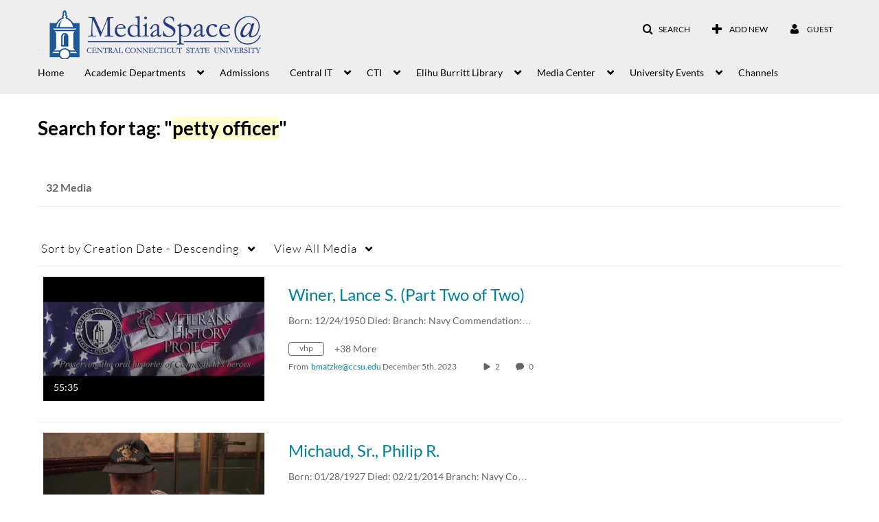

--- FILE ---
content_type: text/html; charset=UTF-8
request_url: https://mediaspace.ccsu.edu/tag?tagid=petty%20officer
body_size: 44301
content:
<!DOCTYPE html>

<html lang="en">
<head>
    <link rel="search" type="application/opensearchdescription+xml" href="/osd">

    
            <script  nonce="7769317645065325762">
                window.kalturaGlobalConfig ||= {};
                window.kalturaGlobalConfig.stylesNonce = "2046986212458938775";
            </script>
        
<meta http-equiv='X-UA-Compatible' content='requiresActiveX=true' /><!-- viewhook start modulesHeader -->

<!-- BEGIN FACEBOOK OPEN GRAPH TAGS -->
    <meta property="og:title" name="og:title" content="Central Connecticut State University">
    <meta property="og:url" name="og:url" content="https://mediaspace.ccsu.edu/tag?tagid=petty%20officer">
        <meta property="og:image" name="og:image" content="https://cdnsecakmi.kaltura.com/p/1079102/sp/107910200/raw/entry_id/1_6i70aa4g/version/100001">
    <meta property="og:image:secure_url" name="og:image:secure_url" content="https://cdnsecakmi.kaltura.com/p/1079102/sp/107910200/raw/entry_id/1_6i70aa4g/version/100001">
<!-- END FACEBOOK OPEN GRAPH TAGS -->

<!-- viewhook end modulesHeader -->
    <script  nonce="7769317645065325762">
        // set webpack public path url to be able to load new react
        window.resourceBasePath = "https://assets.mediaspace.kaltura.com/5.164.10.968/public/react-new/"
    </script>


<meta name="xsrf-ajax-nonce" content="[base64]" />
<meta http-equiv="Content-Type" content="text/html; charset=utf-8" />
<meta name="viewport" content="width=device-width, initial-scale=1.0" />
<meta name="smartbanner:title" content="Kaltura MediaSpace Go" />
<meta name="smartbanner:author" content=" " />
<meta name="smartbanner:price" content="FREE" />
<meta name="smartbanner:price-suffix-apple" content=" - On the App Store" />
<meta name="smartbanner:price-suffix-google" content=" - In Google Play" />
<meta name="smartbanner:icon-apple" content="https://assets.mediaspace.kaltura.com/5.164.10.968/public/build0/kmsapi/asset/kaltura_logo.png" />
<meta name="smartbanner:icon-google" content="https://assets.mediaspace.kaltura.com/5.164.10.968/public/build0/kmsapi/asset/kaltura_logo.png" />
<meta name="smartbanner:button" content="OPEN" />
<meta name="smartbanner:button-url-apple" content="https://kms.onelink.me/P815?deep_link_value=https%3A%2F%2Fmediaspace.ccsu.edu%2Ftag%3Ftagid%3Dpetty%2520officer" />
<meta name="smartbanner:button-url-google" content="https://kms.onelink.me/P815?deep_link_value=https%3A%2F%2Fmediaspace.ccsu.edu%2Ftag%3Ftagid%3Dpetty%2520officer" />
<meta name="smartbanner:enabled-platforms" content="android,ios" />
<meta name="smartbanner:hide-ttl" content="10000" />
<meta name="smartbanner:custom-design-modifier" content="kmsapi" />
<meta name="smartbanner:disable-positioning" content="true" /><title>Central Connecticut State University</title>



<script type="text/javascript"  nonce="7769317645065325762">
    document.addEventListener("kmsButtonClickAnalytics", function (e) {
        // name is mandatory
        if (e.detail.name) {
            var urldata = '&buttonName='+e.detail.name+'&buttonValue='+e.detail.value+'&buttonType='+e.detail.type;

            if (e.detail.ks) {
                                urldata += '&ks='+e.detail.ks;
            }

            if (e.detail.location) {
                urldata += '&buttonInfo='+e.detail.location;
            }
            else if (e.detail.moduleName) { // keep for backward compatibility
                urldata += '&buttonInfo='+e.detail.moduleName;
            }

            if (e.detail.entryId) {
                urldata += '&entryId='+e.detail.entryId;
            }

            if (e.detail.applicationFeature) {
                urldata += '&feature='+e.detail.applicationFeature;
            }

            // use GET params because POST has issues with CORS
            var urlbase = 'https://analytics.kaltura.com/api_v3/index.php?service=analytics&action=trackEvent&eventType=10002&partnerId=1079102&kalturaApplication=1&kalturaApplicationVer=5.164.10&application=MediaSpace&applicationVer=5.164.10&sessionId=n8cg9llbl763ql1hms8c01vs73&referrer=https%3A%2F%2Fmediaspace.ccsu.edu%2Ftag';
            navigator.sendBeacon(urlbase + urldata);
        }
    });
</script>

<link href="https://assets.mediaspace.kaltura.com/5.164.10.968/public/build0/consolidated/9d1841458996d9825978b2c2d95e1fd7.css" media="screen" rel="stylesheet" type="text/css" /><link href="https://assets.mediaspace.kaltura.com/5.164.10.968/public/build0/touch-icon-iphone.png" rel="icon" /><link href="https://assets.mediaspace.kaltura.com/5.164.10.968/public/build0/touch-icon-iphone.png" rel="apple-touch-icon" /><link href="https://assets.mediaspace.kaltura.com/5.164.10.968/public/build0/favicon.ico" rel="icon" type="png" /><script type="text/javascript" nonce="7769317645065325762">
    //<![CDATA[
    if (typeof(LOCALE) == 'object'){
	var locale = {"Must be 8\u201314 characters long; allowed: alphanumeric and ~!@#$%^*=+?()[]{} ":"Must be 8\u201314 characters long; allowed: alphanumeric and ~!@#$%^*=+?()[]{} ","Must contain at least one digit (0-9)":"Must contain at least one digit (0-9)","Must contain at least one lowercase letter (a-z)":"Must contain at least one lowercase letter (a-z)","Must contain at least one of the following symbols:  !?~@#$%^*=+-()[]{}":"Must contain at least one of the following symbols:  !?~@#$%^*=+-()[]{}"};
    for (var key in locale) {
        LOCALE[key] = locale[key];
    }
}
else {
	LOCALE = {"Must be 8\u201314 characters long; allowed: alphanumeric and ~!@#$%^*=+?()[]{} ":"Must be 8\u201314 characters long; allowed: alphanumeric and ~!@#$%^*=+?()[]{} ","Must contain at least one digit (0-9)":"Must contain at least one digit (0-9)","Must contain at least one lowercase letter (a-z)":"Must contain at least one lowercase letter (a-z)","Must contain at least one of the following symbols:  !?~@#$%^*=+-()[]{}":"Must contain at least one of the following symbols:  !?~@#$%^*=+-()[]{}"};
}
    //]]>
</script>
<script type="text/javascript" nonce="7769317645065325762">
    //<![CDATA[
    if (typeof(LOCALE) == 'object'){
	var locale = {"Must be 8\u201314 characters long; allowed: alphanumeric and ~!@#$%^*=+?()[]{} ":"Must be 8\u201314 characters long; allowed: alphanumeric and ~!@#$%^*=+?()[]{} ","Must contain at least one digit (0-9)":"Must contain at least one digit (0-9)","Must contain at least one lowercase letter (a-z)":"Must contain at least one lowercase letter (a-z)","Must contain at least one of the following symbols:  !?~@#$%^*=+-()[]{}":"Must contain at least one of the following symbols:  !?~@#$%^*=+-()[]{}"};
    for (var key in locale) {
        LOCALE[key] = locale[key];
    }
}
else {
	LOCALE = {"Must be 8\u201314 characters long; allowed: alphanumeric and ~!@#$%^*=+?()[]{} ":"Must be 8\u201314 characters long; allowed: alphanumeric and ~!@#$%^*=+?()[]{} ","Must contain at least one digit (0-9)":"Must contain at least one digit (0-9)","Must contain at least one lowercase letter (a-z)":"Must contain at least one lowercase letter (a-z)","Must contain at least one of the following symbols:  !?~@#$%^*=+-()[]{}":"Must contain at least one of the following symbols:  !?~@#$%^*=+-()[]{}"};
}
    //]]>
</script>
<script type="text/javascript" nonce="7769317645065325762">
    //<![CDATA[
    if (typeof(LOCALE) == 'object'){
	var locale = {"Must be 8\u201314 characters long; allowed: alphanumeric and ~!@#$%^*=+?()[]{} ":"Must be 8\u201314 characters long; allowed: alphanumeric and ~!@#$%^*=+?()[]{} ","Must contain at least one digit (0-9)":"Must contain at least one digit (0-9)","Must contain at least one lowercase letter (a-z)":"Must contain at least one lowercase letter (a-z)","Must contain at least one of the following symbols:  !?~@#$%^*=+-()[]{}":"Must contain at least one of the following symbols:  !?~@#$%^*=+-()[]{}"};
    for (var key in locale) {
        LOCALE[key] = locale[key];
    }
}
else {
	LOCALE = {"Must be 8\u201314 characters long; allowed: alphanumeric and ~!@#$%^*=+?()[]{} ":"Must be 8\u201314 characters long; allowed: alphanumeric and ~!@#$%^*=+?()[]{} ","Must contain at least one digit (0-9)":"Must contain at least one digit (0-9)","Must contain at least one lowercase letter (a-z)":"Must contain at least one lowercase letter (a-z)","Must contain at least one of the following symbols:  !?~@#$%^*=+-()[]{}":"Must contain at least one of the following symbols:  !?~@#$%^*=+-()[]{}"};
}
    //]]>
</script>
<script type="text/javascript" nonce="7769317645065325762">
    //<![CDATA[
    if (typeof(LOCALE) == 'object'){
	var locale = {"Must be 8\u201314 characters long; allowed: alphanumeric and ~!@#$%^*=+?()[]{} ":"Must be 8\u201314 characters long; allowed: alphanumeric and ~!@#$%^*=+?()[]{} ","Must contain at least one digit (0-9)":"Must contain at least one digit (0-9)","Must contain at least one lowercase letter (a-z)":"Must contain at least one lowercase letter (a-z)","Must contain at least one of the following symbols:  !?~@#$%^*=+-()[]{}":"Must contain at least one of the following symbols:  !?~@#$%^*=+-()[]{}"};
    for (var key in locale) {
        LOCALE[key] = locale[key];
    }
}
else {
	LOCALE = {"Must be 8\u201314 characters long; allowed: alphanumeric and ~!@#$%^*=+?()[]{} ":"Must be 8\u201314 characters long; allowed: alphanumeric and ~!@#$%^*=+?()[]{} ","Must contain at least one digit (0-9)":"Must contain at least one digit (0-9)","Must contain at least one lowercase letter (a-z)":"Must contain at least one lowercase letter (a-z)","Must contain at least one of the following symbols:  !?~@#$%^*=+-()[]{}":"Must contain at least one of the following symbols:  !?~@#$%^*=+-()[]{}"};
}
    //]]>
</script>
<script type="text/javascript" nonce="7769317645065325762">
    //<![CDATA[
    if (typeof(LOCALE) == 'object'){
	var locale = {"Must be 8\u201314 characters long; allowed: alphanumeric and ~!@#$%^*=+?()[]{} ":"Must be 8\u201314 characters long; allowed: alphanumeric and ~!@#$%^*=+?()[]{} ","Must contain at least one digit (0-9)":"Must contain at least one digit (0-9)","Must contain at least one lowercase letter (a-z)":"Must contain at least one lowercase letter (a-z)","Must contain at least one of the following symbols:  !?~@#$%^*=+-()[]{}":"Must contain at least one of the following symbols:  !?~@#$%^*=+-()[]{}"};
    for (var key in locale) {
        LOCALE[key] = locale[key];
    }
}
else {
	LOCALE = {"Must be 8\u201314 characters long; allowed: alphanumeric and ~!@#$%^*=+?()[]{} ":"Must be 8\u201314 characters long; allowed: alphanumeric and ~!@#$%^*=+?()[]{} ","Must contain at least one digit (0-9)":"Must contain at least one digit (0-9)","Must contain at least one lowercase letter (a-z)":"Must contain at least one lowercase letter (a-z)","Must contain at least one of the following symbols:  !?~@#$%^*=+-()[]{}":"Must contain at least one of the following symbols:  !?~@#$%^*=+-()[]{}"};
}
    //]]>
</script>
<script type="text/javascript" nonce="7769317645065325762">
    //<![CDATA[
    if (typeof(LOCALE) == 'object'){
	var locale = {"Must be 8\u201314 characters long; allowed: alphanumeric and ~!@#$%^*=+?()[]{} ":"Must be 8\u201314 characters long; allowed: alphanumeric and ~!@#$%^*=+?()[]{} ","Must contain at least one digit (0-9)":"Must contain at least one digit (0-9)","Must contain at least one lowercase letter (a-z)":"Must contain at least one lowercase letter (a-z)","Must contain at least one of the following symbols:  !?~@#$%^*=+-()[]{}":"Must contain at least one of the following symbols:  !?~@#$%^*=+-()[]{}"};
    for (var key in locale) {
        LOCALE[key] = locale[key];
    }
}
else {
	LOCALE = {"Must be 8\u201314 characters long; allowed: alphanumeric and ~!@#$%^*=+?()[]{} ":"Must be 8\u201314 characters long; allowed: alphanumeric and ~!@#$%^*=+?()[]{} ","Must contain at least one digit (0-9)":"Must contain at least one digit (0-9)","Must contain at least one lowercase letter (a-z)":"Must contain at least one lowercase letter (a-z)","Must contain at least one of the following symbols:  !?~@#$%^*=+-()[]{}":"Must contain at least one of the following symbols:  !?~@#$%^*=+-()[]{}"};
}
    //]]>
</script>
<script type="text/javascript" nonce="7769317645065325762">
    //<![CDATA[
    if (typeof(LOCALE) == 'object'){
	var locale = {"Must be 8\u201314 characters long; allowed: alphanumeric and ~!@#$%^*=+?()[]{} ":"Must be 8\u201314 characters long; allowed: alphanumeric and ~!@#$%^*=+?()[]{} ","Must contain at least one digit (0-9)":"Must contain at least one digit (0-9)","Must contain at least one lowercase letter (a-z)":"Must contain at least one lowercase letter (a-z)","Must contain at least one of the following symbols:  !?~@#$%^*=+-()[]{}":"Must contain at least one of the following symbols:  !?~@#$%^*=+-()[]{}"};
    for (var key in locale) {
        LOCALE[key] = locale[key];
    }
}
else {
	LOCALE = {"Must be 8\u201314 characters long; allowed: alphanumeric and ~!@#$%^*=+?()[]{} ":"Must be 8\u201314 characters long; allowed: alphanumeric and ~!@#$%^*=+?()[]{} ","Must contain at least one digit (0-9)":"Must contain at least one digit (0-9)","Must contain at least one lowercase letter (a-z)":"Must contain at least one lowercase letter (a-z)","Must contain at least one of the following symbols:  !?~@#$%^*=+-()[]{}":"Must contain at least one of the following symbols:  !?~@#$%^*=+-()[]{}"};
}
    //]]>
</script>
<script type="text/javascript" nonce="7769317645065325762">
    //<![CDATA[
    if (typeof(LOCALE) == 'object'){
	var locale = {"Must be 8\u201314 characters long; allowed: alphanumeric and ~!@#$%^*=+?()[]{} ":"Must be 8\u201314 characters long; allowed: alphanumeric and ~!@#$%^*=+?()[]{} ","Must contain at least one digit (0-9)":"Must contain at least one digit (0-9)","Must contain at least one lowercase letter (a-z)":"Must contain at least one lowercase letter (a-z)","Must contain at least one of the following symbols:  !?~@#$%^*=+-()[]{}":"Must contain at least one of the following symbols:  !?~@#$%^*=+-()[]{}"};
    for (var key in locale) {
        LOCALE[key] = locale[key];
    }
}
else {
	LOCALE = {"Must be 8\u201314 characters long; allowed: alphanumeric and ~!@#$%^*=+?()[]{} ":"Must be 8\u201314 characters long; allowed: alphanumeric and ~!@#$%^*=+?()[]{} ","Must contain at least one digit (0-9)":"Must contain at least one digit (0-9)","Must contain at least one lowercase letter (a-z)":"Must contain at least one lowercase letter (a-z)","Must contain at least one of the following symbols:  !?~@#$%^*=+-()[]{}":"Must contain at least one of the following symbols:  !?~@#$%^*=+-()[]{}"};
}
    //]]>
</script>
<script type="text/javascript" nonce="7769317645065325762">
    //<![CDATA[
    if (typeof(LOCALE) == 'object'){
	var locale = {"Must be 8\u201314 characters long; allowed: alphanumeric and ~!@#$%^*=+?()[]{} ":"Must be 8\u201314 characters long; allowed: alphanumeric and ~!@#$%^*=+?()[]{} ","Must contain at least one digit (0-9)":"Must contain at least one digit (0-9)","Must contain at least one lowercase letter (a-z)":"Must contain at least one lowercase letter (a-z)","Must contain at least one of the following symbols:  !?~@#$%^*=+-()[]{}":"Must contain at least one of the following symbols:  !?~@#$%^*=+-()[]{}"};
    for (var key in locale) {
        LOCALE[key] = locale[key];
    }
}
else {
	LOCALE = {"Must be 8\u201314 characters long; allowed: alphanumeric and ~!@#$%^*=+?()[]{} ":"Must be 8\u201314 characters long; allowed: alphanumeric and ~!@#$%^*=+?()[]{} ","Must contain at least one digit (0-9)":"Must contain at least one digit (0-9)","Must contain at least one lowercase letter (a-z)":"Must contain at least one lowercase letter (a-z)","Must contain at least one of the following symbols:  !?~@#$%^*=+-()[]{}":"Must contain at least one of the following symbols:  !?~@#$%^*=+-()[]{}"};
}
    //]]>
</script>
<script type="text/javascript" nonce="7769317645065325762">
    //<![CDATA[
    if (typeof(LOCALE) == 'object'){
	var locale = {"Must be 8\u201314 characters long; allowed: alphanumeric and ~!@#$%^*=+?()[]{} ":"Must be 8\u201314 characters long; allowed: alphanumeric and ~!@#$%^*=+?()[]{} ","Must contain at least one digit (0-9)":"Must contain at least one digit (0-9)","Must contain at least one lowercase letter (a-z)":"Must contain at least one lowercase letter (a-z)","Must contain at least one of the following symbols:  !?~@#$%^*=+-()[]{}":"Must contain at least one of the following symbols:  !?~@#$%^*=+-()[]{}"};
    for (var key in locale) {
        LOCALE[key] = locale[key];
    }
}
else {
	LOCALE = {"Must be 8\u201314 characters long; allowed: alphanumeric and ~!@#$%^*=+?()[]{} ":"Must be 8\u201314 characters long; allowed: alphanumeric and ~!@#$%^*=+?()[]{} ","Must contain at least one digit (0-9)":"Must contain at least one digit (0-9)","Must contain at least one lowercase letter (a-z)":"Must contain at least one lowercase letter (a-z)","Must contain at least one of the following symbols:  !?~@#$%^*=+-()[]{}":"Must contain at least one of the following symbols:  !?~@#$%^*=+-()[]{}"};
}
    //]]>
</script>
<script type="text/javascript" nonce="7769317645065325762">
    //<![CDATA[
    if (typeof(LOCALE) == 'object'){
	var locale = {"Must be 8\u201314 characters long; allowed: alphanumeric and ~!@#$%^*=+?()[]{} ":"Must be 8\u201314 characters long; allowed: alphanumeric and ~!@#$%^*=+?()[]{} ","Must contain at least one digit (0-9)":"Must contain at least one digit (0-9)","Must contain at least one lowercase letter (a-z)":"Must contain at least one lowercase letter (a-z)","Must contain at least one of the following symbols:  !?~@#$%^*=+-()[]{}":"Must contain at least one of the following symbols:  !?~@#$%^*=+-()[]{}"};
    for (var key in locale) {
        LOCALE[key] = locale[key];
    }
}
else {
	LOCALE = {"Must be 8\u201314 characters long; allowed: alphanumeric and ~!@#$%^*=+?()[]{} ":"Must be 8\u201314 characters long; allowed: alphanumeric and ~!@#$%^*=+?()[]{} ","Must contain at least one digit (0-9)":"Must contain at least one digit (0-9)","Must contain at least one lowercase letter (a-z)":"Must contain at least one lowercase letter (a-z)","Must contain at least one of the following symbols:  !?~@#$%^*=+-()[]{}":"Must contain at least one of the following symbols:  !?~@#$%^*=+-()[]{}"};
}
    //]]>
</script>
<script type="text/javascript" nonce="7769317645065325762">
    //<![CDATA[
    if (typeof(LOCALE) == 'object'){
	var locale = {"Must be 8\u201314 characters long; allowed: alphanumeric and ~!@#$%^*=+?()[]{} ":"Must be 8\u201314 characters long; allowed: alphanumeric and ~!@#$%^*=+?()[]{} ","Must contain at least one digit (0-9)":"Must contain at least one digit (0-9)","Must contain at least one lowercase letter (a-z)":"Must contain at least one lowercase letter (a-z)","Must contain at least one of the following symbols:  !?~@#$%^*=+-()[]{}":"Must contain at least one of the following symbols:  !?~@#$%^*=+-()[]{}"};
    for (var key in locale) {
        LOCALE[key] = locale[key];
    }
}
else {
	LOCALE = {"Must be 8\u201314 characters long; allowed: alphanumeric and ~!@#$%^*=+?()[]{} ":"Must be 8\u201314 characters long; allowed: alphanumeric and ~!@#$%^*=+?()[]{} ","Must contain at least one digit (0-9)":"Must contain at least one digit (0-9)","Must contain at least one lowercase letter (a-z)":"Must contain at least one lowercase letter (a-z)","Must contain at least one of the following symbols:  !?~@#$%^*=+-()[]{}":"Must contain at least one of the following symbols:  !?~@#$%^*=+-()[]{}"};
}
    //]]>
</script>
<script type="text/javascript" nonce="7769317645065325762">
    //<![CDATA[
    if (typeof(LOCALE) == 'object'){
	var locale = {"Must be 8\u201314 characters long; allowed: alphanumeric and ~!@#$%^*=+?()[]{} ":"Must be 8\u201314 characters long; allowed: alphanumeric and ~!@#$%^*=+?()[]{} ","Must contain at least one digit (0-9)":"Must contain at least one digit (0-9)","Must contain at least one lowercase letter (a-z)":"Must contain at least one lowercase letter (a-z)","Must contain at least one of the following symbols:  !?~@#$%^*=+-()[]{}":"Must contain at least one of the following symbols:  !?~@#$%^*=+-()[]{}"};
    for (var key in locale) {
        LOCALE[key] = locale[key];
    }
}
else {
	LOCALE = {"Must be 8\u201314 characters long; allowed: alphanumeric and ~!@#$%^*=+?()[]{} ":"Must be 8\u201314 characters long; allowed: alphanumeric and ~!@#$%^*=+?()[]{} ","Must contain at least one digit (0-9)":"Must contain at least one digit (0-9)","Must contain at least one lowercase letter (a-z)":"Must contain at least one lowercase letter (a-z)","Must contain at least one of the following symbols:  !?~@#$%^*=+-()[]{}":"Must contain at least one of the following symbols:  !?~@#$%^*=+-()[]{}"};
}
    //]]>
</script>
<script type="text/javascript" nonce="7769317645065325762">
    //<![CDATA[
    if (typeof(LOCALE) == 'object'){
	var locale = {"Must be 8\u201314 characters long; allowed: alphanumeric and ~!@#$%^*=+?()[]{} ":"Must be 8\u201314 characters long; allowed: alphanumeric and ~!@#$%^*=+?()[]{} ","Must contain at least one digit (0-9)":"Must contain at least one digit (0-9)","Must contain at least one lowercase letter (a-z)":"Must contain at least one lowercase letter (a-z)","Must contain at least one of the following symbols:  !?~@#$%^*=+-()[]{}":"Must contain at least one of the following symbols:  !?~@#$%^*=+-()[]{}"};
    for (var key in locale) {
        LOCALE[key] = locale[key];
    }
}
else {
	LOCALE = {"Must be 8\u201314 characters long; allowed: alphanumeric and ~!@#$%^*=+?()[]{} ":"Must be 8\u201314 characters long; allowed: alphanumeric and ~!@#$%^*=+?()[]{} ","Must contain at least one digit (0-9)":"Must contain at least one digit (0-9)","Must contain at least one lowercase letter (a-z)":"Must contain at least one lowercase letter (a-z)","Must contain at least one of the following symbols:  !?~@#$%^*=+-()[]{}":"Must contain at least one of the following symbols:  !?~@#$%^*=+-()[]{}"};
}
    //]]>
</script>
<script type="text/javascript" nonce="7769317645065325762">
    //<![CDATA[
    if (typeof(LOCALE) == 'object'){
	var locale = {"Must be 8\u201314 characters long; allowed: alphanumeric and ~!@#$%^*=+?()[]{} ":"Must be 8\u201314 characters long; allowed: alphanumeric and ~!@#$%^*=+?()[]{} ","Must contain at least one digit (0-9)":"Must contain at least one digit (0-9)","Must contain at least one lowercase letter (a-z)":"Must contain at least one lowercase letter (a-z)","Must contain at least one of the following symbols:  !?~@#$%^*=+-()[]{}":"Must contain at least one of the following symbols:  !?~@#$%^*=+-()[]{}"};
    for (var key in locale) {
        LOCALE[key] = locale[key];
    }
}
else {
	LOCALE = {"Must be 8\u201314 characters long; allowed: alphanumeric and ~!@#$%^*=+?()[]{} ":"Must be 8\u201314 characters long; allowed: alphanumeric and ~!@#$%^*=+?()[]{} ","Must contain at least one digit (0-9)":"Must contain at least one digit (0-9)","Must contain at least one lowercase letter (a-z)":"Must contain at least one lowercase letter (a-z)","Must contain at least one of the following symbols:  !?~@#$%^*=+-()[]{}":"Must contain at least one of the following symbols:  !?~@#$%^*=+-()[]{}"};
}
    //]]>
</script>
<script type="text/javascript" nonce="7769317645065325762">
    //<![CDATA[
    if (typeof(LOCALE) == 'object'){
	var locale = {"Must be 8\u201314 characters long; allowed: alphanumeric and ~!@#$%^*=+?()[]{} ":"Must be 8\u201314 characters long; allowed: alphanumeric and ~!@#$%^*=+?()[]{} ","Must contain at least one digit (0-9)":"Must contain at least one digit (0-9)","Must contain at least one lowercase letter (a-z)":"Must contain at least one lowercase letter (a-z)","Must contain at least one of the following symbols:  !?~@#$%^*=+-()[]{}":"Must contain at least one of the following symbols:  !?~@#$%^*=+-()[]{}"};
    for (var key in locale) {
        LOCALE[key] = locale[key];
    }
}
else {
	LOCALE = {"Must be 8\u201314 characters long; allowed: alphanumeric and ~!@#$%^*=+?()[]{} ":"Must be 8\u201314 characters long; allowed: alphanumeric and ~!@#$%^*=+?()[]{} ","Must contain at least one digit (0-9)":"Must contain at least one digit (0-9)","Must contain at least one lowercase letter (a-z)":"Must contain at least one lowercase letter (a-z)","Must contain at least one of the following symbols:  !?~@#$%^*=+-()[]{}":"Must contain at least one of the following symbols:  !?~@#$%^*=+-()[]{}"};
}
    //]]>
</script>
<script type="text/javascript" nonce="7769317645065325762">
    //<![CDATA[
    if (typeof(LOCALE) == 'object'){
	var locale = {"Must be 8\u201314 characters long; allowed: alphanumeric and ~!@#$%^*=+?()[]{} ":"Must be 8\u201314 characters long; allowed: alphanumeric and ~!@#$%^*=+?()[]{} ","Must contain at least one digit (0-9)":"Must contain at least one digit (0-9)","Must contain at least one lowercase letter (a-z)":"Must contain at least one lowercase letter (a-z)","Must contain at least one of the following symbols:  !?~@#$%^*=+-()[]{}":"Must contain at least one of the following symbols:  !?~@#$%^*=+-()[]{}"};
    for (var key in locale) {
        LOCALE[key] = locale[key];
    }
}
else {
	LOCALE = {"Must be 8\u201314 characters long; allowed: alphanumeric and ~!@#$%^*=+?()[]{} ":"Must be 8\u201314 characters long; allowed: alphanumeric and ~!@#$%^*=+?()[]{} ","Must contain at least one digit (0-9)":"Must contain at least one digit (0-9)","Must contain at least one lowercase letter (a-z)":"Must contain at least one lowercase letter (a-z)","Must contain at least one of the following symbols:  !?~@#$%^*=+-()[]{}":"Must contain at least one of the following symbols:  !?~@#$%^*=+-()[]{}"};
}
    //]]>
</script>
<script type="text/javascript" nonce="7769317645065325762">
    //<![CDATA[
    if (typeof(LOCALE) == 'object'){
	var locale = {"Must be 8\u201314 characters long; allowed: alphanumeric and ~!@#$%^*=+?()[]{} ":"Must be 8\u201314 characters long; allowed: alphanumeric and ~!@#$%^*=+?()[]{} ","Must contain at least one digit (0-9)":"Must contain at least one digit (0-9)","Must contain at least one lowercase letter (a-z)":"Must contain at least one lowercase letter (a-z)","Must contain at least one of the following symbols:  !?~@#$%^*=+-()[]{}":"Must contain at least one of the following symbols:  !?~@#$%^*=+-()[]{}"};
    for (var key in locale) {
        LOCALE[key] = locale[key];
    }
}
else {
	LOCALE = {"Must be 8\u201314 characters long; allowed: alphanumeric and ~!@#$%^*=+?()[]{} ":"Must be 8\u201314 characters long; allowed: alphanumeric and ~!@#$%^*=+?()[]{} ","Must contain at least one digit (0-9)":"Must contain at least one digit (0-9)","Must contain at least one lowercase letter (a-z)":"Must contain at least one lowercase letter (a-z)","Must contain at least one of the following symbols:  !?~@#$%^*=+-()[]{}":"Must contain at least one of the following symbols:  !?~@#$%^*=+-()[]{}"};
}
    //]]>
</script>
<script type="text/javascript" nonce="7769317645065325762">
    //<![CDATA[
    if (typeof(LOCALE) == 'object'){
	var locale = {"Must be 8\u201314 characters long; allowed: alphanumeric and ~!@#$%^*=+?()[]{} ":"Must be 8\u201314 characters long; allowed: alphanumeric and ~!@#$%^*=+?()[]{} ","Must contain at least one digit (0-9)":"Must contain at least one digit (0-9)","Must contain at least one lowercase letter (a-z)":"Must contain at least one lowercase letter (a-z)","Must contain at least one of the following symbols:  !?~@#$%^*=+-()[]{}":"Must contain at least one of the following symbols:  !?~@#$%^*=+-()[]{}"};
    for (var key in locale) {
        LOCALE[key] = locale[key];
    }
}
else {
	LOCALE = {"Must be 8\u201314 characters long; allowed: alphanumeric and ~!@#$%^*=+?()[]{} ":"Must be 8\u201314 characters long; allowed: alphanumeric and ~!@#$%^*=+?()[]{} ","Must contain at least one digit (0-9)":"Must contain at least one digit (0-9)","Must contain at least one lowercase letter (a-z)":"Must contain at least one lowercase letter (a-z)","Must contain at least one of the following symbols:  !?~@#$%^*=+-()[]{}":"Must contain at least one of the following symbols:  !?~@#$%^*=+-()[]{}"};
}
    //]]>
</script>
<script type="text/javascript" nonce="7769317645065325762">
    //<![CDATA[
    if (typeof(LOCALE) == 'object'){
	var locale = [];
    for (var key in locale) {
        LOCALE[key] = locale[key];
    }
}
else {
	LOCALE = [];
}
    //]]>
</script>
<script type="text/javascript" nonce="7769317645065325762">
    //<![CDATA[
    if (typeof(LOCALE) == 'object'){
	var locale = {"Must be 8\u201314 characters long; allowed: alphanumeric and ~!@#$%^*=+?()[]{} ":"Must be 8\u201314 characters long; allowed: alphanumeric and ~!@#$%^*=+?()[]{} ","Must contain at least one digit (0-9)":"Must contain at least one digit (0-9)","Must contain at least one lowercase letter (a-z)":"Must contain at least one lowercase letter (a-z)","Must contain at least one of the following symbols:  !?~@#$%^*=+-()[]{}":"Must contain at least one of the following symbols:  !?~@#$%^*=+-()[]{}"};
    for (var key in locale) {
        LOCALE[key] = locale[key];
    }
}
else {
	LOCALE = {"Must be 8\u201314 characters long; allowed: alphanumeric and ~!@#$%^*=+?()[]{} ":"Must be 8\u201314 characters long; allowed: alphanumeric and ~!@#$%^*=+?()[]{} ","Must contain at least one digit (0-9)":"Must contain at least one digit (0-9)","Must contain at least one lowercase letter (a-z)":"Must contain at least one lowercase letter (a-z)","Must contain at least one of the following symbols:  !?~@#$%^*=+-()[]{}":"Must contain at least one of the following symbols:  !?~@#$%^*=+-()[]{}"};
}
    //]]>
</script>
<script type="text/javascript" nonce="7769317645065325762">
    //<![CDATA[
        var localeCode = "en";
    //]]>
</script>
<script type="text/javascript" nonce="7769317645065325762">
    //<![CDATA[
    if (typeof(LOCALE) == 'object'){
	var locale = {"Service requests":"Service Requests","Existing Requests":"Existing Requests","Order":"Order","Order Captions & Enrichment Services":"Order Captions & Enrichment Services","No requests were found":"No requests were found","Your request has been received. Your video will automatically be updated upon completion.":"Your request has been received. Your video will automatically be updated upon completion.","Service was already requested for this video":"Service was already requested for this video","Oops.. it seems you are not allowed to do that":"Oops.. it seems you are not allowed to do that","The request cannot be fulfilled. Your account credit is depleted. Please contact your administrator":"The request cannot be fulfilled. Your account credit is depleted. Please contact your administrator","Are you sure you want to cancel this request?":"Are you sure you want to cancel this request?","The request is already in progress, therefore cannot be canceled.":"The request is already in progress, therefore cannot be canceled.","No":"No","Yes":"Yes","Cancel Request":"Cancel Request","The captions file should be in %1, SRT type and with an accuracy rate of 99% or higher":"The captions file should be in %1, SRT type and with an accuracy rate of 99% or higher","The captions file uploaded successfully.":"The captions file uploaded successfully.","A captions file is required to perform translation. Please upload a captions file.":"A captions file is required to perform translation. Please upload a captions file.","Choose Captions File:":"Choose Captions File:","Upload Captions File":"Upload Captions File","Select a file":"Select a file","Browse":"Browse","Label":"Label","Live captioning order minimum time before the event starts is %1 minutes. Please make sure to order captions within this timeframe.":"Live captioning order minimum time before the event starts is %1 minutes. Please make sure to order captions within this timeframe.","Are you sure you want to cancel this request? You will still be charged. The refund period has expired":"Are you sure you want to cancel this request? You will still be charged. The refund period has expired","Service was already done for this video. Are you sure you want to resubmit?":"Service was already done for this video. Are you sure you want to resubmit?","One or more of these services was already done for this video, are you sure you want to resubmit?":"One or more of these services was already done for this video, are you sure you want to resubmit?","Resubmit":"Resubmit","Resubmit request":"Resubmit request","Request Date":"Request Date","Service":"Service","Language":"Language","Status":"Status","Abort Task":"Abort Task","Edit Caption":"Edit Caption","Request can not be ordered, there is no credit for ordering. Please contact your administrator":"Request can not be ordered, there is no credit for ordering. Please contact your administrator","%1 items, legend %2 color. Press Enter to see the summary":"%1 items, legend %2 color. Press Enter to see the summary","Summary for %1 requests: %2":"Summary for %1 requests: %2","No data available":"No data available","Unit:":"Unit:","Apply to content published by the following role:":"Apply to content published by the following role:","Add Speaker Identification":"Add Speaker Identification","Instructions & Notes:":"Instructions & Notes:","Submit":"Submit","Service:":"Service:","Source Media Language:":"Source Media Language:","Feature:":"Feature:","Target Translation Language:":"Target Translation Language:","Turnaround Time:":"Turnaround Time:","The selected Turn Around Time can be fulfilled only for media that is up to 15 minutes duration.":"The selected Turn Around Time can be fulfilled only for media that is up to 15 minutes duration.","Choose txt file*":"Choose txt file*","Upload txt":"Upload txt","No files were found":"No files were found","File Name":"File Name","Title":"Title","Uploaded At":"Uploaded At","At the beginning of the event":"At the beginning of the event","15 minutes before the event starts":"15 minutes before the event starts","30 minutes before the event starts":"30 minutes before the event starts","60 minutes before the event starts":"60 minutes before the event starts","At the end of the event":"At the end of the event","15 minutes after the event ends":"15 minutes after the event ends","30 minutes after the event ends":"30 minutes after the event ends","60 minutes after the event ends":"60 minutes after the event ends","Live Captions Start Time:":"Live Captions Start Time:","Live Captions End Time:":"Live Captions End Time:","We recommend to extend the live captions scheduling to avoid disconnections before the event ends":"We recommend to extend the live captions scheduling to avoid disconnections before the event ends","To order live captions, you must first schedule a webcast":"To order live captions, you must first schedule a webcast","Task ID:":"Task ID:","Requester:":"Requester:","Fidelity:":"Fidelity:","Received date:":"Received Date:","Due-date:":"Due-date:","View Ordering Rules":"View Ordering Rules","Create Rule":"Create Rule","Service will be ordered for each media published to this channel in the future.":"Service will be ordered for each media published to this channel in the future.","Create Rule for Ordering":"Create Rule for Ordering","No rules were found":"No rules were found","Your order has been received. Order requests will be generated and automatically approved for each video published to this channel in the future.":"Your order has been received. Order requests will be generated and automatically approved for each video published to this channel in the future.","Are you sure you want to cancel this rule?<br\/>Order requests will not be generated automatically for videos published to this channel in the future.":"Are you sure you want to cancel this rule?<br\/>Order requests will not be generated automatically for videos published to this channel in the future.","A similar rule already exists for this profile.":"A similar rule already exists for this profile.","Services ordering rules for channels":"Services ordering rules for channels","Remaining Credit":"Remaining Credit","Used Credit":"Used Credit","Credit Overages":"Credit Overages","current credit status":"Current Credit Status","Credit expiration date":"Credit Expiration Date","Media ID:":"Media ID:","Duration:":"Duration:","Service Type:":"Service Type:","Source Language:":"Source Language:","Target Language:":"Target Language:","Completed Date:":"Completed Date:","Speaker ID:":"Speaker ID:","aborted":"Aborted","error":"Error","pending":"Pending","pendingModeration":"Pending Approval","pendingEntryReady":"Draft","processing":"Processing","ready":"Completed","rejected":"Rejected","scheduled":"Scheduled","human":"Professional","machine":"Machine","manager":"Manager","moderator (and higher)":"Moderator (and higher)","contributor (and higher)":"Contributor (and higher)","member (and higher)":"Member (and higher)","anyone":"Anyone","captions":"Captions","translation":"Translation","audioDescription":"Audio Description","audio description":"Audio Description","alignment":"Alignment","chaptering":"Chaptering","dubbing":"Dubbing","liveCaption":"Live Captions","live captions":"Live Captions","live translation":"Live Translation","liveTranslation":"Live Translation","ocr":"OCR","videoAnalysis":"OCR","extendedAudioDescription":"Extended Audio Description","extended audio description":"Extended Audio Description","clips":"Clips","quiz":"Quiz","summary":"Summary","sign language":"Sign Language","signLanguage":"Sign Language","ar":"Arabic","cmn":"Mandarin Chinese","de":"German","en":"English","enGb":"English (British)","enUs":"English (American)","enAsl":"English (ASL)","enBsl":"English (BSL)","es":"Spanish","fr":"French","el":"Greek","he":"Hebrew","hi":"Hindi","hu":"Hungarian","it":"Italian","ja":"Japanese","ko":"Korean","nl":"Dutch","pt":"Portuguese","pl":"Polish","ru":"Russian","ro":"Romanian","tr":"Turkish","yue":"Cantonese","zh":"Chinese","th":"Thai","sv":"Swedish","da":"Danish","no":"Norwegian","fi":"Finnish","is":"Icelandic","in":"Indonesian","ptBR":"Portuguese (Brazil)","esXL":"Spanish (Latin America)","ga":"Irish","cy":"Welsh","ur":"Urdu","ta":"Tamil","ml":"Malayalam","zu":"Zulu","vi":"Vietnamese","uk":"Ukrainian","frCa":"French (Canada)","zhTw":"Taiwanese Mandarin","ca":"Catalan","af":"Afrikaans","bg":"Bulgarian","et":"Estonian","lv":"Latvian","lt":"Lithuanian","sk":"Slovak","ba":"Bashkir","eu":"Basque","be":"Belarusian","hr":"Croatian","eo":"Esperanto","fa":"Farsi","gl":"Galician","ia":"Interlingua","ms":"Malay","mr":"Marathi","mn":"Mongolian","sl":"Slovenian","te":"Telugu","ug":"Uighur","enAu":"English (Australian)","az":"Azerbaijani","bn":"Bengali","my":"Burmese","bs":"Bosnian","ka":"Georgian","gu":"Gujarati","jv":"Javanese","kn":"Kannada","kk":"Kazakh","km":"Khmer","lo":"Lao","mk":"Macedonian","ne":"Nepali","faIr":"Persian (Iran)","pa":"Punjabi","sr":"Serbian","si":"Sinhala","skSk":"Slovakian","su":"Sudanese","sw":"Swahili","tl":"Tagalog (Filipino)","uz":"Uzbek","xh":"Xhosa","zhCn":"Simplified Chinese","zhHk":"Traditional Chinese","cs":"Czech","autoDetect":"Auto-Detect","bestEffort":"Best Effort","fortyEightHours":"48 hours","immediate":"Immediate","sixHours":"6 hours","thirtyMinutes":"30 minutes","threeHours":"3 hours","twentyFourHours":"24 hours","twoHours":"2 hours","eightHours":"8 hours","twelveHours":"12 hours","tenDays":"10 days","fourDays":"4 days","fiveDays":"5 days","oneBusinessDay":"1 Business Day","twoBusinessDays":"2 Business Days","threeBusinessDays":"3 Business Days","fourBusinessDays":"4 Business Days","fiveBusinessDays":"5 Business Days","sixBusinessDays":"6 Business Days","sevenBusinessDays":"7 Business Days","Service Requests":"Service Requests","Unit":"Unit","View Channel Rules":"View Channel Rules","Number of Requests":"Number of Requests","Show Details":"Show Details","Hide Details":"Hide Details","Are you sure you want to reject the selected request(s)?":"Are you sure you want to reject the selected request(s)?","Are you sure you want to approve the selected request(s)?":"Are you sure you want to approve the selected request(s)?","Approve Requests":"Approve Requests","Approve":"Approve","Reject":"Reject","Email CSV":"Email CSV","Your requests cannot be approved since your account lacks credit for ordering. Please re-select requests to approve.":"Your requests cannot be approved since your account lacks credit for ordering. Please re-select requests to approve.","Last 30 Days":"Last 30 Days","Last 90 Days":"Last 90 Days","Last Year":"Last Year","Reject Requests":"Reject Requests","From":"From","To":"To","Start Time:":"Start Time:","End Time:":"End Time:","Media Name":"Media Name","TAT":"TAT","Feature":"Feature","Cost":"Cost","%1 row":"%1 row","Expand":"Expand","dashboard requests":"dashboard requests","not sortable":"not sortable","sortable":"sortable","Filter request by days, currently selected":"Filter request by days, currently selected","after pressing enter or space, press tab to access filters":"after pressing enter, press tab to access filters","sorted in ascending order":"sorted in ascending order","sorted in descending order":"sorted in descending order","Service was already requested for some of the selected media":"Service was already requested for some of the selected media","Some requests cannot be fulfilled. Your account credit is depleted. Please contact your administrator":"Some requests cannot be fulfilled. Your account credit is depleted. Please contact your administrator","Order Captions & Enrichment Services - %1 Selected Media":"Order Captions & Enrichment Services - %1 Selected Media","Completed":"Completed","Pending, Processing & Draft":"Pending, Processing & Draft","Processing":"Processing","Rejected":"Rejected","Other":"Other","blue":"blue","grey":"grey","yellow":"yellow","red":"red","dark grey":"dark grey","Filter request by days, currently selected %1":"Filter request by days, currently selected %1","To expand details, press Enter":"To expand details, press Enter","To collapse details, press Enter":"To collapse details, press Enter"};
    for (var key in locale) {
        LOCALE[key] = locale[key];
    }
}
else {
	LOCALE = {"Service requests":"Service Requests","Existing Requests":"Existing Requests","Order":"Order","Order Captions & Enrichment Services":"Order Captions & Enrichment Services","No requests were found":"No requests were found","Your request has been received. Your video will automatically be updated upon completion.":"Your request has been received. Your video will automatically be updated upon completion.","Service was already requested for this video":"Service was already requested for this video","Oops.. it seems you are not allowed to do that":"Oops.. it seems you are not allowed to do that","The request cannot be fulfilled. Your account credit is depleted. Please contact your administrator":"The request cannot be fulfilled. Your account credit is depleted. Please contact your administrator","Are you sure you want to cancel this request?":"Are you sure you want to cancel this request?","The request is already in progress, therefore cannot be canceled.":"The request is already in progress, therefore cannot be canceled.","No":"No","Yes":"Yes","Cancel Request":"Cancel Request","The captions file should be in %1, SRT type and with an accuracy rate of 99% or higher":"The captions file should be in %1, SRT type and with an accuracy rate of 99% or higher","The captions file uploaded successfully.":"The captions file uploaded successfully.","A captions file is required to perform translation. Please upload a captions file.":"A captions file is required to perform translation. Please upload a captions file.","Choose Captions File:":"Choose Captions File:","Upload Captions File":"Upload Captions File","Select a file":"Select a file","Browse":"Browse","Label":"Label","Live captioning order minimum time before the event starts is %1 minutes. Please make sure to order captions within this timeframe.":"Live captioning order minimum time before the event starts is %1 minutes. Please make sure to order captions within this timeframe.","Are you sure you want to cancel this request? You will still be charged. The refund period has expired":"Are you sure you want to cancel this request? You will still be charged. The refund period has expired","Service was already done for this video. Are you sure you want to resubmit?":"Service was already done for this video. Are you sure you want to resubmit?","One or more of these services was already done for this video, are you sure you want to resubmit?":"One or more of these services was already done for this video, are you sure you want to resubmit?","Resubmit":"Resubmit","Resubmit request":"Resubmit request","Request Date":"Request Date","Service":"Service","Language":"Language","Status":"Status","Abort Task":"Abort Task","Edit Caption":"Edit Caption","Request can not be ordered, there is no credit for ordering. Please contact your administrator":"Request can not be ordered, there is no credit for ordering. Please contact your administrator","%1 items, legend %2 color. Press Enter to see the summary":"%1 items, legend %2 color. Press Enter to see the summary","Summary for %1 requests: %2":"Summary for %1 requests: %2","No data available":"No data available","Unit:":"Unit:","Apply to content published by the following role:":"Apply to content published by the following role:","Add Speaker Identification":"Add Speaker Identification","Instructions & Notes:":"Instructions & Notes:","Submit":"Submit","Service:":"Service:","Source Media Language:":"Source Media Language:","Feature:":"Feature:","Target Translation Language:":"Target Translation Language:","Turnaround Time:":"Turnaround Time:","The selected Turn Around Time can be fulfilled only for media that is up to 15 minutes duration.":"The selected Turn Around Time can be fulfilled only for media that is up to 15 minutes duration.","Choose txt file*":"Choose txt file*","Upload txt":"Upload txt","No files were found":"No files were found","File Name":"File Name","Title":"Title","Uploaded At":"Uploaded At","At the beginning of the event":"At the beginning of the event","15 minutes before the event starts":"15 minutes before the event starts","30 minutes before the event starts":"30 minutes before the event starts","60 minutes before the event starts":"60 minutes before the event starts","At the end of the event":"At the end of the event","15 minutes after the event ends":"15 minutes after the event ends","30 minutes after the event ends":"30 minutes after the event ends","60 minutes after the event ends":"60 minutes after the event ends","Live Captions Start Time:":"Live Captions Start Time:","Live Captions End Time:":"Live Captions End Time:","We recommend to extend the live captions scheduling to avoid disconnections before the event ends":"We recommend to extend the live captions scheduling to avoid disconnections before the event ends","To order live captions, you must first schedule a webcast":"To order live captions, you must first schedule a webcast","Task ID:":"Task ID:","Requester:":"Requester:","Fidelity:":"Fidelity:","Received date:":"Received Date:","Due-date:":"Due-date:","View Ordering Rules":"View Ordering Rules","Create Rule":"Create Rule","Service will be ordered for each media published to this channel in the future.":"Service will be ordered for each media published to this channel in the future.","Create Rule for Ordering":"Create Rule for Ordering","No rules were found":"No rules were found","Your order has been received. Order requests will be generated and automatically approved for each video published to this channel in the future.":"Your order has been received. Order requests will be generated and automatically approved for each video published to this channel in the future.","Are you sure you want to cancel this rule?<br\/>Order requests will not be generated automatically for videos published to this channel in the future.":"Are you sure you want to cancel this rule?<br\/>Order requests will not be generated automatically for videos published to this channel in the future.","A similar rule already exists for this profile.":"A similar rule already exists for this profile.","Services ordering rules for channels":"Services ordering rules for channels","Remaining Credit":"Remaining Credit","Used Credit":"Used Credit","Credit Overages":"Credit Overages","current credit status":"Current Credit Status","Credit expiration date":"Credit Expiration Date","Media ID:":"Media ID:","Duration:":"Duration:","Service Type:":"Service Type:","Source Language:":"Source Language:","Target Language:":"Target Language:","Completed Date:":"Completed Date:","Speaker ID:":"Speaker ID:","aborted":"Aborted","error":"Error","pending":"Pending","pendingModeration":"Pending Approval","pendingEntryReady":"Draft","processing":"Processing","ready":"Completed","rejected":"Rejected","scheduled":"Scheduled","human":"Professional","machine":"Machine","manager":"Manager","moderator (and higher)":"Moderator (and higher)","contributor (and higher)":"Contributor (and higher)","member (and higher)":"Member (and higher)","anyone":"Anyone","captions":"Captions","translation":"Translation","audioDescription":"Audio Description","audio description":"Audio Description","alignment":"Alignment","chaptering":"Chaptering","dubbing":"Dubbing","liveCaption":"Live Captions","live captions":"Live Captions","live translation":"Live Translation","liveTranslation":"Live Translation","ocr":"OCR","videoAnalysis":"OCR","extendedAudioDescription":"Extended Audio Description","extended audio description":"Extended Audio Description","clips":"Clips","quiz":"Quiz","summary":"Summary","sign language":"Sign Language","signLanguage":"Sign Language","ar":"Arabic","cmn":"Mandarin Chinese","de":"German","en":"English","enGb":"English (British)","enUs":"English (American)","enAsl":"English (ASL)","enBsl":"English (BSL)","es":"Spanish","fr":"French","el":"Greek","he":"Hebrew","hi":"Hindi","hu":"Hungarian","it":"Italian","ja":"Japanese","ko":"Korean","nl":"Dutch","pt":"Portuguese","pl":"Polish","ru":"Russian","ro":"Romanian","tr":"Turkish","yue":"Cantonese","zh":"Chinese","th":"Thai","sv":"Swedish","da":"Danish","no":"Norwegian","fi":"Finnish","is":"Icelandic","in":"Indonesian","ptBR":"Portuguese (Brazil)","esXL":"Spanish (Latin America)","ga":"Irish","cy":"Welsh","ur":"Urdu","ta":"Tamil","ml":"Malayalam","zu":"Zulu","vi":"Vietnamese","uk":"Ukrainian","frCa":"French (Canada)","zhTw":"Taiwanese Mandarin","ca":"Catalan","af":"Afrikaans","bg":"Bulgarian","et":"Estonian","lv":"Latvian","lt":"Lithuanian","sk":"Slovak","ba":"Bashkir","eu":"Basque","be":"Belarusian","hr":"Croatian","eo":"Esperanto","fa":"Farsi","gl":"Galician","ia":"Interlingua","ms":"Malay","mr":"Marathi","mn":"Mongolian","sl":"Slovenian","te":"Telugu","ug":"Uighur","enAu":"English (Australian)","az":"Azerbaijani","bn":"Bengali","my":"Burmese","bs":"Bosnian","ka":"Georgian","gu":"Gujarati","jv":"Javanese","kn":"Kannada","kk":"Kazakh","km":"Khmer","lo":"Lao","mk":"Macedonian","ne":"Nepali","faIr":"Persian (Iran)","pa":"Punjabi","sr":"Serbian","si":"Sinhala","skSk":"Slovakian","su":"Sudanese","sw":"Swahili","tl":"Tagalog (Filipino)","uz":"Uzbek","xh":"Xhosa","zhCn":"Simplified Chinese","zhHk":"Traditional Chinese","cs":"Czech","autoDetect":"Auto-Detect","bestEffort":"Best Effort","fortyEightHours":"48 hours","immediate":"Immediate","sixHours":"6 hours","thirtyMinutes":"30 minutes","threeHours":"3 hours","twentyFourHours":"24 hours","twoHours":"2 hours","eightHours":"8 hours","twelveHours":"12 hours","tenDays":"10 days","fourDays":"4 days","fiveDays":"5 days","oneBusinessDay":"1 Business Day","twoBusinessDays":"2 Business Days","threeBusinessDays":"3 Business Days","fourBusinessDays":"4 Business Days","fiveBusinessDays":"5 Business Days","sixBusinessDays":"6 Business Days","sevenBusinessDays":"7 Business Days","Service Requests":"Service Requests","Unit":"Unit","View Channel Rules":"View Channel Rules","Number of Requests":"Number of Requests","Show Details":"Show Details","Hide Details":"Hide Details","Are you sure you want to reject the selected request(s)?":"Are you sure you want to reject the selected request(s)?","Are you sure you want to approve the selected request(s)?":"Are you sure you want to approve the selected request(s)?","Approve Requests":"Approve Requests","Approve":"Approve","Reject":"Reject","Email CSV":"Email CSV","Your requests cannot be approved since your account lacks credit for ordering. Please re-select requests to approve.":"Your requests cannot be approved since your account lacks credit for ordering. Please re-select requests to approve.","Last 30 Days":"Last 30 Days","Last 90 Days":"Last 90 Days","Last Year":"Last Year","Reject Requests":"Reject Requests","From":"From","To":"To","Start Time:":"Start Time:","End Time:":"End Time:","Media Name":"Media Name","TAT":"TAT","Feature":"Feature","Cost":"Cost","%1 row":"%1 row","Expand":"Expand","dashboard requests":"dashboard requests","not sortable":"not sortable","sortable":"sortable","Filter request by days, currently selected":"Filter request by days, currently selected","after pressing enter or space, press tab to access filters":"after pressing enter, press tab to access filters","sorted in ascending order":"sorted in ascending order","sorted in descending order":"sorted in descending order","Service was already requested for some of the selected media":"Service was already requested for some of the selected media","Some requests cannot be fulfilled. Your account credit is depleted. Please contact your administrator":"Some requests cannot be fulfilled. Your account credit is depleted. Please contact your administrator","Order Captions & Enrichment Services - %1 Selected Media":"Order Captions & Enrichment Services - %1 Selected Media","Completed":"Completed","Pending, Processing & Draft":"Pending, Processing & Draft","Processing":"Processing","Rejected":"Rejected","Other":"Other","blue":"blue","grey":"grey","yellow":"yellow","red":"red","dark grey":"dark grey","Filter request by days, currently selected %1":"Filter request by days, currently selected %1","To expand details, press Enter":"To expand details, press Enter","To collapse details, press Enter":"To collapse details, press Enter"};
}
    //]]>
</script>
<script type="text/javascript" nonce="7769317645065325762">
    //<![CDATA[
    if (typeof(LOCALE) == 'object'){
	var locale = {"%1 comment":"%1 comment","%1 comments":"%1 comments","Add comment at %1":"Add comment at %1"};
    for (var key in locale) {
        LOCALE[key] = locale[key];
    }
}
else {
	LOCALE = {"%1 comment":"%1 comment","%1 comments":"%1 comments","Add comment at %1":"Add comment at %1"};
}
    //]]>
</script>
<script type="text/javascript" nonce="7769317645065325762">
    //<![CDATA[
    if (typeof(LOCALE) == 'object'){
	var locale = {"Watch Later":"Watch Later","Add to %1":"Add to %1","Remove from %1":"Remove from %1","Undo Remove from %1":"Undo Remove from %1","Undo":"Undo","was removed from %1":"was removed from %1","No media in your %1":"No media in your %1","Browse the site to find media and add it to your %1":"Browse the site to find media and add it to your %1","Add to watch list":"Add to watch list","Remove from watch list":"Remove from watch list","Failed to update watch list.":"Failed to update watch list."};
    for (var key in locale) {
        LOCALE[key] = locale[key];
    }
}
else {
	LOCALE = {"Watch Later":"Watch Later","Add to %1":"Add to %1","Remove from %1":"Remove from %1","Undo Remove from %1":"Undo Remove from %1","Undo":"Undo","was removed from %1":"was removed from %1","No media in your %1":"No media in your %1","Browse the site to find media and add it to your %1":"Browse the site to find media and add it to your %1","Add to watch list":"Add to watch list","Remove from watch list":"Remove from watch list","Failed to update watch list.":"Failed to update watch list."};
}
    //]]>
</script>
<script type="text/javascript" nonce="7769317645065325762">
    //<![CDATA[
    if (typeof(LOCALE) == 'object'){
	var locale = {"Must be 8\u201314 characters long; allowed: alphanumeric and ~!@#$%^*=+?()[]{} ":"Must be 8\u201314 characters long; allowed: alphanumeric and ~!@#$%^*=+?()[]{} ","Must contain at least one digit (0-9)":"Must contain at least one digit (0-9)","Must contain at least one lowercase letter (a-z)":"Must contain at least one lowercase letter (a-z)","Must contain at least one of the following symbols:  !?~@#$%^*=+-()[]{}":"Must contain at least one of the following symbols:  !?~@#$%^*=+-()[]{}"};
    for (var key in locale) {
        LOCALE[key] = locale[key];
    }
}
else {
	LOCALE = {"Must be 8\u201314 characters long; allowed: alphanumeric and ~!@#$%^*=+?()[]{} ":"Must be 8\u201314 characters long; allowed: alphanumeric and ~!@#$%^*=+?()[]{} ","Must contain at least one digit (0-9)":"Must contain at least one digit (0-9)","Must contain at least one lowercase letter (a-z)":"Must contain at least one lowercase letter (a-z)","Must contain at least one of the following symbols:  !?~@#$%^*=+-()[]{}":"Must contain at least one of the following symbols:  !?~@#$%^*=+-()[]{}"};
}
    //]]>
</script>
<script type="text/javascript" nonce="7769317645065325762">
    //<![CDATA[
    if (typeof(LOCALE) == 'object'){
	var locale = {"Must be 8\u201314 characters long; allowed: alphanumeric and ~!@#$%^*=+?()[]{} ":"Must be 8\u201314 characters long; allowed: alphanumeric and ~!@#$%^*=+?()[]{} ","Must contain at least one digit (0-9)":"Must contain at least one digit (0-9)","Must contain at least one lowercase letter (a-z)":"Must contain at least one lowercase letter (a-z)","Must contain at least one of the following symbols:  !?~@#$%^*=+-()[]{}":"Must contain at least one of the following symbols:  !?~@#$%^*=+-()[]{}"};
    for (var key in locale) {
        LOCALE[key] = locale[key];
    }
}
else {
	LOCALE = {"Must be 8\u201314 characters long; allowed: alphanumeric and ~!@#$%^*=+?()[]{} ":"Must be 8\u201314 characters long; allowed: alphanumeric and ~!@#$%^*=+?()[]{} ","Must contain at least one digit (0-9)":"Must contain at least one digit (0-9)","Must contain at least one lowercase letter (a-z)":"Must contain at least one lowercase letter (a-z)","Must contain at least one of the following symbols:  !?~@#$%^*=+-()[]{}":"Must contain at least one of the following symbols:  !?~@#$%^*=+-()[]{}"};
}
    //]]>
</script>
<script type="text/javascript" nonce="7769317645065325762">
    //<![CDATA[
    if (typeof(LOCALE) == 'object'){
	var locale = {"Additional items":"Additional items","Back to %1":"Back to %1","Close side bar":"Close side bar","Connect with us on LinkedIn":"Connect with us on LinkedIn","Create":"Create","Follow us on Facebook":"Follow us on Facebook","Follow us on Instagram":"Follow us on Instagram","Follow us on Slack":"Follow us on Slack","Follow us on X":"Follow us on X","Follow us on line":"Follow us on line","Follow us on tiktok":"Follow us on tiktok","High Contrast Switch is %1":"High Contrast Switch is %1","Login to create new media":"Login to create new media","Off":"Off","On":"On","Open side bar":"Open side bar","Open sub menu %1":"Open sub menu %1","Search":"Search","Search all media":"Search all media","Search for site content":"Search for site content","Select Language":"Select Language","Show More":"Show More","Skip to main content":"Skip to main content","Subscribe to our YouTube Channel":"Subscribe to our YouTube Channel","The bulk operation for %1 %2 has been completed":"The bulk operation for %1 %2 has been completed","Watch us on Twitch":"Watch us on Twitch","user menu":"user menu"};
    for (var key in locale) {
        LOCALE[key] = locale[key];
    }
}
else {
	LOCALE = {"Additional items":"Additional items","Back to %1":"Back to %1","Close side bar":"Close side bar","Connect with us on LinkedIn":"Connect with us on LinkedIn","Create":"Create","Follow us on Facebook":"Follow us on Facebook","Follow us on Instagram":"Follow us on Instagram","Follow us on Slack":"Follow us on Slack","Follow us on X":"Follow us on X","Follow us on line":"Follow us on line","Follow us on tiktok":"Follow us on tiktok","High Contrast Switch is %1":"High Contrast Switch is %1","Login to create new media":"Login to create new media","Off":"Off","On":"On","Open side bar":"Open side bar","Open sub menu %1":"Open sub menu %1","Search":"Search","Search all media":"Search all media","Search for site content":"Search for site content","Select Language":"Select Language","Show More":"Show More","Skip to main content":"Skip to main content","Subscribe to our YouTube Channel":"Subscribe to our YouTube Channel","The bulk operation for %1 %2 has been completed":"The bulk operation for %1 %2 has been completed","Watch us on Twitch":"Watch us on Twitch","user menu":"user menu"};
}
    //]]>
</script>
<script type="text/javascript" nonce="7769317645065325762">
    //<![CDATA[
    if (typeof(LOCALE) == 'object'){
	var locale = {"Processing":"Processing","Show more":"Show more"};
    for (var key in locale) {
        LOCALE[key] = locale[key];
    }
}
else {
	LOCALE = {"Processing":"Processing","Show more":"Show more"};
}
    //]]>
</script>
<script type="text/javascript" nonce="7769317645065325762">
    //<![CDATA[
    if (typeof(LOCALE) == 'object'){
	var locale = {"Close engagement panel":"Close engagement panel","Collapse menu":"Collapse menu","Expand menu":"Expand menu","Open engagement panel":"Open engagement panel"};
    for (var key in locale) {
        LOCALE[key] = locale[key];
    }
}
else {
	LOCALE = {"Close engagement panel":"Close engagement panel","Collapse menu":"Collapse menu","Expand menu":"Expand menu","Open engagement panel":"Open engagement panel"};
}
    //]]>
</script>
<script type="text/javascript" nonce="7769317645065325762">
    //<![CDATA[
    if (typeof(LOCALE) == 'object'){
	var locale = {"%1 menuitem %2 %3":"%1 menuitem %2 %3"};
    for (var key in locale) {
        LOCALE[key] = locale[key];
    }
}
else {
	LOCALE = {"%1 menuitem %2 %3":"%1 menuitem %2 %3"};
}
    //]]>
</script>
<script type="text/javascript" nonce="7769317645065325762">
    //<![CDATA[
    if (typeof(LOCALE) == 'object'){
	var locale = {"Always open":"Always open","Cancel":"Cancel","Create":"Create","Create a Room":"Create a Room","Failed to create room":"Failed to create room","Name":"Name","Room availability":"Room availability","Room mode":"Room mode","Specific time frame":"Specific time frame","Your room mode":"Your room mode"};
    for (var key in locale) {
        LOCALE[key] = locale[key];
    }
}
else {
	LOCALE = {"Always open":"Always open","Cancel":"Cancel","Create":"Create","Create a Room":"Create a Room","Failed to create room":"Failed to create room","Name":"Name","Room availability":"Room availability","Room mode":"Room mode","Specific time frame":"Specific time frame","Your room mode":"Your room mode"};
}
    //]]>
</script>
<script type="text/javascript" nonce="7769317645065325762">
    //<![CDATA[
    if (typeof(LOCALE) == 'object'){
	var locale = {"%1 hour":"%1 hour","%1 hours":"%1 hours","%1 minute":"%1 minute","%1 minutes":"%1 minutes","%1 second":"%1 second","%1 seconds":"%1 seconds","Co-Editor":"Co-Editor","Co-Publisher":"Co-Publisher","Co-Viewer":"Co-Viewer","Collaborator":"Collaborator","Group Co-Editor":"Group Co-Editor","Group Co-Publisher":"Group Co-Publisher","Group Co-Viewer":"Group Co-Viewer","Group Owner":"Group Owner","Owner":"Owner","This field is required":"This field is required"};
    for (var key in locale) {
        LOCALE[key] = locale[key];
    }
}
else {
	LOCALE = {"%1 hour":"%1 hour","%1 hours":"%1 hours","%1 minute":"%1 minute","%1 minutes":"%1 minutes","%1 second":"%1 second","%1 seconds":"%1 seconds","Co-Editor":"Co-Editor","Co-Publisher":"Co-Publisher","Co-Viewer":"Co-Viewer","Collaborator":"Collaborator","Group Co-Editor":"Group Co-Editor","Group Co-Publisher":"Group Co-Publisher","Group Co-Viewer":"Group Co-Viewer","Group Owner":"Group Owner","Owner":"Owner","This field is required":"This field is required"};
}
    //]]>
</script>
<script type="text/javascript" nonce="7769317645065325762">
    //<![CDATA[
    if (typeof(LOCALE) == 'object'){
	var locale = {"%1 date":"%1 date","%1 for %2 playlist":"%1 for %2 playlist","%1 is required":"%1 is required","%1 time":"%1 time","%1, choose date":"%1, choose date","A-Z":"A-Z","Add":"Add","All characters are allowed":"All characters are allowed","Bold":"Bold","Can't contain first name or last name":"Can't contain first name or last name","Cancel":"Cancel","Clear Search":"Clear Search","Copy":"Copy","Creation Date":"Creation Date","End time":"End time","End time must be later than start time":"End time must be later than start time","Filters":"Filters","Insert Image":"Insert Image","Insert Link":"Insert Link","Italic":"Italic","LIVE":"LIVE","Live":"Live","Media Count":"Media Count","Members Count":"Members Count","Name":"Name","Name cannot exceed 255 characters":"Name cannot exceed 255 characters","No Matching results found":"No Matching results found","OK":"OK","Off":"Off","On":"On","Ordered List":"Ordered List","Password strength: ":"Password strength: ","Please enter a valid password":"Please enter a valid password","Privacy":"Privacy","Scan this QR code with your authentication app. You can download an authentication app for both platforms:":"Scan this QR code with your authentication app. You can download an authentication app for both platforms:","Scheduled":"Scheduled","Searching...":"Searching...","Show Less":"Show Less","Show More":"Show More","Sort By":"Sort By","Start time":"Start time","This field is required":"This field is required","This site is protected by reCAPTCHA and the Google %1 Privacy Policy %2 and %3 Terms of Service %4 apply":"This site is protected by reCAPTCHA and the Google %1 Privacy Policy %2 and %3 Terms of Service %4 apply","Time gap between start and end time cannot be larger than 24 hours":"Time gap between start and end time cannot be larger than 24 hours","Time zone":"Time zone","Top %1":"Top %1","Type something":"Type something","Underline":"Underline","Unordered List":"Unordered List","Update Date":"Update Date","Z-A":"Z-A","close":"close","condition met":"condition met","condition not met":"condition not met","current progress: %1%":"current progress: %1%","link to app store":"link to app store","link to google play":"link to google play","medium":"medium","more":"more","next slide arrow":"next slide arrow","previous slide arrow":"previous slide arrow","remove":"remove","show actions":"show actions","strong":"strong","thumbnail for %1":"thumbnail for %1","watch %1":"watch %1","watch %1, duration: %2":"watch %1, duration: %2","weak":"weak"};
    for (var key in locale) {
        LOCALE[key] = locale[key];
    }
}
else {
	LOCALE = {"%1 date":"%1 date","%1 for %2 playlist":"%1 for %2 playlist","%1 is required":"%1 is required","%1 time":"%1 time","%1, choose date":"%1, choose date","A-Z":"A-Z","Add":"Add","All characters are allowed":"All characters are allowed","Bold":"Bold","Can't contain first name or last name":"Can't contain first name or last name","Cancel":"Cancel","Clear Search":"Clear Search","Copy":"Copy","Creation Date":"Creation Date","End time":"End time","End time must be later than start time":"End time must be later than start time","Filters":"Filters","Insert Image":"Insert Image","Insert Link":"Insert Link","Italic":"Italic","LIVE":"LIVE","Live":"Live","Media Count":"Media Count","Members Count":"Members Count","Name":"Name","Name cannot exceed 255 characters":"Name cannot exceed 255 characters","No Matching results found":"No Matching results found","OK":"OK","Off":"Off","On":"On","Ordered List":"Ordered List","Password strength: ":"Password strength: ","Please enter a valid password":"Please enter a valid password","Privacy":"Privacy","Scan this QR code with your authentication app. You can download an authentication app for both platforms:":"Scan this QR code with your authentication app. You can download an authentication app for both platforms:","Scheduled":"Scheduled","Searching...":"Searching...","Show Less":"Show Less","Show More":"Show More","Sort By":"Sort By","Start time":"Start time","This field is required":"This field is required","This site is protected by reCAPTCHA and the Google %1 Privacy Policy %2 and %3 Terms of Service %4 apply":"This site is protected by reCAPTCHA and the Google %1 Privacy Policy %2 and %3 Terms of Service %4 apply","Time gap between start and end time cannot be larger than 24 hours":"Time gap between start and end time cannot be larger than 24 hours","Time zone":"Time zone","Top %1":"Top %1","Type something":"Type something","Underline":"Underline","Unordered List":"Unordered List","Update Date":"Update Date","Z-A":"Z-A","close":"close","condition met":"condition met","condition not met":"condition not met","current progress: %1%":"current progress: %1%","link to app store":"link to app store","link to google play":"link to google play","medium":"medium","more":"more","next slide arrow":"next slide arrow","previous slide arrow":"previous slide arrow","remove":"remove","show actions":"show actions","strong":"strong","thumbnail for %1":"thumbnail for %1","watch %1":"watch %1","watch %1, duration: %2":"watch %1, duration: %2","weak":"weak"};
}
    //]]>
</script>
<script type="text/javascript" nonce="7769317645065325762">
    //<![CDATA[
    if (typeof(LOCALE) == 'object'){
	var locale = {"Cancel":"Cancel","Choose type":"Choose type","Create":"Create","Create a Live Studio":"Create a Live Studio","Create town hall":"Create town hall","Event Recording":"Event Recording","Failed to create town hall":"Failed to create town hall","Name":"Name","Session type":"Session type"};
    for (var key in locale) {
        LOCALE[key] = locale[key];
    }
}
else {
	LOCALE = {"Cancel":"Cancel","Choose type":"Choose type","Create":"Create","Create a Live Studio":"Create a Live Studio","Create town hall":"Create town hall","Event Recording":"Event Recording","Failed to create town hall":"Failed to create town hall","Name":"Name","Session type":"Session type"};
}
    //]]>
</script>
<script type="text/javascript" nonce="7769317645065325762">
    //<![CDATA[
    if (typeof(LOCALE) == 'object'){
	var locale = {"Cancel":"Cancel","Create":"Create","Description":"Description","Failed to create channel":"Failed to create channel","Failed to create gallery":"Failed to create gallery","Name":"Name","The name you entered exceeds the character limit (60 characters)":"The name you entered exceeds the character limit (60 characters)"};
    for (var key in locale) {
        LOCALE[key] = locale[key];
    }
}
else {
	LOCALE = {"Cancel":"Cancel","Create":"Create","Description":"Description","Failed to create channel":"Failed to create channel","Failed to create gallery":"Failed to create gallery","Name":"Name","The name you entered exceeds the character limit (60 characters)":"The name you entered exceeds the character limit (60 characters)"};
}
    //]]>
</script>
<script type="text/javascript" nonce="7769317645065325762">
    //<![CDATA[
    if (typeof(LOCALE) == 'object'){
	var locale = {"Cancel":"Cancel","Create":"Create","Create playlist":"Create playlist","Description":"Description","Failed to create playlist":"Failed to create playlist","Name":"Name"};
    for (var key in locale) {
        LOCALE[key] = locale[key];
    }
}
else {
	LOCALE = {"Cancel":"Cancel","Create":"Create","Create playlist":"Create playlist","Description":"Description","Failed to create playlist":"Failed to create playlist","Name":"Name"};
}
    //]]>
</script>
<script type="text/javascript" nonce="7769317645065325762">
    //<![CDATA[
    if (typeof(LOCALE) == 'object'){
	var locale = {"Back":"Back","Cancel":"Cancel","Close":"Close","Close youtube entry edit form":"Close youtube entry edit form","Failed to load video data":"Failed to load video data","Failed to update information":"Failed to update information","Import from YouTube":"Import from YouTube","Importing of the youtube entry failed":"Importing of the youtube entry failed","No description available":"No description available","Only public videos are supported":"Only public videos are supported","Save & Close":"Save & Close","URL is not valid":"URL is not valid","YouTube Video":"YouTube Video","YouTube Video %1":"YouTube Video %1","Your information has been successfully updated.":"Your information has been successfully updated."};
    for (var key in locale) {
        LOCALE[key] = locale[key];
    }
}
else {
	LOCALE = {"Back":"Back","Cancel":"Cancel","Close":"Close","Close youtube entry edit form":"Close youtube entry edit form","Failed to load video data":"Failed to load video data","Failed to update information":"Failed to update information","Import from YouTube":"Import from YouTube","Importing of the youtube entry failed":"Importing of the youtube entry failed","No description available":"No description available","Only public videos are supported":"Only public videos are supported","Save & Close":"Save & Close","URL is not valid":"URL is not valid","YouTube Video":"YouTube Video","YouTube Video %1":"YouTube Video %1","Your information has been successfully updated.":"Your information has been successfully updated."};
}
    //]]>
</script>
<script type="text/javascript" nonce="7769317645065325762">
    //<![CDATA[
    if (typeof(LOCALE) == 'object'){
	var locale = {"%1 is a required field":"%1 is a required field","Cancel":"Cancel","Changes aren't saved. Are you sure you want to leave without saving them?":"Changes aren't saved. Are you sure you want to leave without saving them?","Leave":"Leave","Required for publish":"Required for publish","Save":"Save","Save Changes":"Save Changes","Unsaved Changes":"Unsaved Changes"};
    for (var key in locale) {
        LOCALE[key] = locale[key];
    }
}
else {
	LOCALE = {"%1 is a required field":"%1 is a required field","Cancel":"Cancel","Changes aren't saved. Are you sure you want to leave without saving them?":"Changes aren't saved. Are you sure you want to leave without saving them?","Leave":"Leave","Required for publish":"Required for publish","Save":"Save","Save Changes":"Save Changes","Unsaved Changes":"Unsaved Changes"};
}
    //]]>
</script>
<script type="text/javascript" nonce="7769317645065325762">
    //<![CDATA[
    if (typeof(LOCALE) == 'object'){
	var locale = {"All Media":"All Media","All common video, audio and image formats in all resolutions are accepted.":"All common video, audio and image formats in all resolutions are accepted.","An unexpected error occurred while trying to cancel uploads":"An unexpected error occurred while trying to cancel uploads","Are you sure you want to cancel %1 uploads?<br\/>This action cannot be undone.":"Are you sure you want to cancel %1 uploads?<br\/>This action cannot be undone.","Are you sure you want to cancel this upload?<br\/>This action cannot be undone.":"Are you sure you want to cancel this upload?<br\/>This action cannot be undone.","Back":"Back","Cancel":"Cancel","Cancel All":"Cancel All","Cancel All Uploads":"Cancel All Uploads","Cancel Upload":"Cancel Upload","Cancel upload for entry %1":"Cancel upload for entry %1","Canceled":"Canceled","Drag and drop a file to upload":"Drag and drop a file to upload","Drag and drop files to upload":"Drag and drop files to upload","Edit":"Edit","Edit All":"Edit All","Edit details for entry %1":"Edit details for entry %1","Error processing media: %1":"Error processing media: %1","Failed to update information":"Failed to update information","In Queue":"In Queue","Media Page":"Media Page","My Media":"My Media","Open Media page for entry %1":"Open Media page for entry %1","Processing":"Processing","Processing Failed":"Processing Failed","Ready":"Ready","Remove":"Remove","Remove entry %1 upload":"Remove entry %1 upload","Select a file":"Select a file","Select files":"Select files","Set Privacy To All":"Set Privacy To All","Unsupported file type: %1":"Unsupported file type: %1","Update All":"Update All","Upload Failed":"Upload Failed","Upload Media":"Upload Media","Upload failed for: %1":"Upload failed for: %1","Uploading %1 %":"Uploading %1 %","You're still uploading! Are you sure you want to leave this page?":"You're still uploading! Are you sure you want to leave this page?","Your information has been successfully updated.":"Your information has been successfully updated.","in queue":"in queue","ready":"ready","untitled":"untitled"};
    for (var key in locale) {
        LOCALE[key] = locale[key];
    }
}
else {
	LOCALE = {"All Media":"All Media","All common video, audio and image formats in all resolutions are accepted.":"All common video, audio and image formats in all resolutions are accepted.","An unexpected error occurred while trying to cancel uploads":"An unexpected error occurred while trying to cancel uploads","Are you sure you want to cancel %1 uploads?<br\/>This action cannot be undone.":"Are you sure you want to cancel %1 uploads?<br\/>This action cannot be undone.","Are you sure you want to cancel this upload?<br\/>This action cannot be undone.":"Are you sure you want to cancel this upload?<br\/>This action cannot be undone.","Back":"Back","Cancel":"Cancel","Cancel All":"Cancel All","Cancel All Uploads":"Cancel All Uploads","Cancel Upload":"Cancel Upload","Cancel upload for entry %1":"Cancel upload for entry %1","Canceled":"Canceled","Drag and drop a file to upload":"Drag and drop a file to upload","Drag and drop files to upload":"Drag and drop files to upload","Edit":"Edit","Edit All":"Edit All","Edit details for entry %1":"Edit details for entry %1","Error processing media: %1":"Error processing media: %1","Failed to update information":"Failed to update information","In Queue":"In Queue","Media Page":"Media Page","My Media":"My Media","Open Media page for entry %1":"Open Media page for entry %1","Processing":"Processing","Processing Failed":"Processing Failed","Ready":"Ready","Remove":"Remove","Remove entry %1 upload":"Remove entry %1 upload","Select a file":"Select a file","Select files":"Select files","Set Privacy To All":"Set Privacy To All","Unsupported file type: %1":"Unsupported file type: %1","Update All":"Update All","Upload Failed":"Upload Failed","Upload Media":"Upload Media","Upload failed for: %1":"Upload failed for: %1","Uploading %1 %":"Uploading %1 %","You're still uploading! Are you sure you want to leave this page?":"You're still uploading! Are you sure you want to leave this page?","Your information has been successfully updated.":"Your information has been successfully updated.","in queue":"in queue","ready":"ready","untitled":"untitled"};
}
    //]]>
</script>
<script type="text/javascript" nonce="7769317645065325762">
    //<![CDATA[
    if (typeof(LOCALE) == 'object'){
	var locale = {"%1 (Channel ID: %2)":"%1 (Channel ID: %2)","%1 (Course ID: %2, Category ID: %3)":"%1 (Course ID: %2, Category ID: %3)","%1 (Course ID: %2, Category ID: N\/A)":"%1 (Course ID: %2, Category ID: N\/A)","%1 (Gallery ID: %2)":"%1 (Gallery ID: %2)","Add":"Add","Add Collaboration":"Add Collaboration","Add collaborators":"Add collaborators","Add to playlist":"Add to playlist","Add to watch list":"Add to watch list","Add users by email, assign roles, and control their access for the session.":"Add users by email, assign roles, and control their access for the session.","Add\/Remove collaborators":"Add\/Remove collaborators","An error occurred while detaching the recording":"An error occurred while detaching the recording","Anyone with entitlements to the gallery\/channel can view":"Anyone with entitlements to the gallery\/channel can view","Anyone with entitlements to the gallery\/channel can view.":"Anyone with entitlements to the gallery\/channel can view.","Anyone with the link can view":"Anyone with the link can view","Are you sure you want to detach the recording from live session?":"Are you sure you want to detach the recording from live session?","Are you sure you want to set %1 media items as private? They will no longer be available for users in search results or with a link.":"Are you sure you want to set %1 media items as private? They will no longer be available for users in search results or with a link.","Are you sure you want to set %1 media items as unlisted? They will be available to any user with a link.":"Are you sure you want to set %1 media items as unlisted? They will be available to any user with a link.","Are you sure you want to set this media as private? It will be removed from all published locations in this application.":"Are you sure you want to set this media as private? It will be removed from all published locations in this application.","Are you sure you want to set this media as private? It will no longer be available for users in search results or with a link.":"Are you sure you want to set this media as private? It will no longer be available for users in search results or with a link.","Are you sure you want to set this media as unlisted? It will be available to any user with a link.":"Are you sure you want to set this media as unlisted? It will be available to any user with a link.","Are you sure you want to set this media as unlisted? It will be removed from all published locations in this application, but will be available for any users with a link to the media.":"Are you sure you want to set this media as unlisted? It will be removed from all published locations in this application, but will be available for any users with a link to the media.","Are you sure you want to transfer ownership for %1 item(s)?":"Are you sure you want to transfer ownership for %1 item(s)?","By changing ownership, you will no longer be able to perform any actions on the media or be able to see it in your My Media, unless you are a collaborator on the entry.":"By changing ownership, you will no longer be able to perform any actions on the media or be able to see it in your My Media, unless you are a collaborator on the entry.","Cancel":"Cancel","Cancel RSVP":"Cancel RSVP","Cannot invite new users from this email domain":"Cannot invite new users from this email domain","Category ID: %1":"Category ID: %1","Change publish locations":"Change publish locations","Channels":"Channels","Clone room in progress":"Clone room in progress","Clone room is ready":"Clone room is ready","Clone session in progress":"Clone session in progress","Clone session is ready":"Clone session is ready","Close":"Close","Could not publish the following media:":"Could not publish the following media:","Could not update the following media:":"Could not update the following media:","Create":"Create","Create new playlist":"Create new playlist","Create playlist title":"Create playlist title","Delete":"Delete","Detach":"Detach","Detach recording":"Detach recording","Editor":"Editor","Email was sent to %1 with instructions":"Email was sent to %1 with instructions","Enter text to search channels":"Enter text to search channels","Enter text to search galleries":"Enter text to search galleries","Error sending calendar email":"Error sending calendar email","Error updating media":"Error updating media","Exceptions":"Exceptions","External":"External","Failed detaching recording":"Failed detaching recording","Failed to clone the room":"Failed to clone the room","Failed to clone the session":"Failed to clone the session","Failed to delete the media":"Failed to delete the media","Failed to generate invite link":"Failed to generate invite link","Failed to update information":"Failed to update information","Failed to update watch list.":"Failed to update watch list.","Field %1 is required":"Field %1 is required","Galleries":"Galleries","Generate invite link":"Generate invite link","Go to the new room":"Go to the new room","Go to the new session":"Go to the new session","Google calendar":"Google calendar","Invite Users":"Invite Users","Invite users":"Invite users","Link copied to clipboard.":"Link copied to clipboard.","Link to media page":"Link to media page","Make myself a collaborator":"Make myself a collaborator","Media is pending\/rejected in %1 channels.":"Media is pending\/rejected in %1 channels.","Media is pending\/rejected in %1 galleries.":"Media is pending\/rejected in %1 galleries.","Media is published to a private location":"Media is published to a private location","Media successfully updated":"Media successfully updated","Moderated - Content will only be available after moderator approval.":"Moderated - Content will only be available after moderator approval.","No channels found":"No channels found","No galleries found":"No galleries found","Note: You will no longer be able to perform any actions on the media or be able to see it in your My Media, unless you are a collaborator on the entry.":"Note: You will no longer be able to perform any actions on the media or be able to see it in your My Media, unless you are a collaborator on the entry.","Only I can view":"Only I can view","Open - All logged-in users can view and contribute content (contribution is not allowed for viewer-role users).":"Open - All logged-in users can view and contribute content (contribution is not allowed for viewer-role users).","Open - All logged-in users can view and contribute content (contribution is not allowed for viewer-role users).<br\/>In case guests are allowed to the site, they can also view content.":"Open - All logged-in users can view and contribute content (contribution is not allowed for viewer-role users).<br\/>In case guests are allowed to the site, they can also view content.","Outlook calendar":"Outlook calendar","Ownership successfully transferred":"Ownership successfully transferred","Pending in:":"Pending in:","Please use a valid email address":"Please use a valid email address","Private":"Private","Private - Only channel members can view and contribute content.":"Private - Only channel members can view and contribute content.","Private - Only gallery members can view and contribute content.":"Private - Only gallery members can view and contribute content.","Public, Open - Anyone can view content (including guests). All logged in users can contribute content (contribution is not allowed for viewer-role users).":"Public, Open - Anyone can view content (including guests). All logged in users can contribute content (contribution is not allowed for viewer-role users).","Public, Restricted - Anyone can view content (including guests). Only channel members can contribute according to their publishing entitlements.":"Public, Restricted - Anyone can view content (including guests). Only channel members can contribute according to their publishing entitlements.","Publish":"Publish","Publish in %1 location":"Publish in %1 location","Publish in %1 locations":"Publish in %1 locations","Published":"Published","Published in %1:":"Published in %1:","Publisher":"Publisher","Publishing locations":"Publishing locations","RSVP":"RSVP","RSVP accepted":"RSVP accepted","Recording detached successfully":"Recording detached successfully","Rejected in:":"Rejected in:","Remove Collaboration":"Remove Collaboration","Remove collaborators":"Remove collaborators","Remove from watch list":"Remove from watch list","Resend iCal Invitation":"Resend iCal Invitation","Restricted - All logged-in users can view content, only channel members can contribute.":"Restricted - All logged-in users can view content, only channel members can contribute.","Restricted - All logged-in users can view content, only gallery members can contribute.<br\/>In case guests are allowed to the site, they can also view content.":"Restricted - All logged-in users can view content, only gallery members can contribute.<br\/>In case guests are allowed to the site, they can also view content.","Revoke user's permission to view, publish, and\/or edit the media.":"Revoke user's permission to view, publish, and\/or edit the media.","Room was successfully cloned.":"Room was successfully cloned.","Room was successfully cloned. You can continue editing the new room\u2019s metadata or navigate to the new room.":"Room was successfully cloned. You can continue editing the new room\u2019s metadata or navigate to the new room.","Save":"Save","Save changes":"Save changes","Search channels":"Search channels","Search collaborators":"Search collaborators","Search collaborators to add":"Search collaborators to add","Search collaborators to remove":"Search collaborators to remove","Search for a user":"Search for a user","Search for a user to set as owner":"Search for a user to set as owner","Search galleries":"Search galleries","Search playlist":"Search playlist","See list":"See list","Select":"Select","Select users who will have permission to view, publish, and\/or edit the media.":"Select users who will have permission to view, publish, and\/or edit the media.","Send by email":"Send by email","Send link via Email":"Send link via Email","Session was successfully cloned.":"Session was successfully cloned.","Session was successfully cloned. You can continue editing the new session\u2019s metadata or navigate to the new session.":"Session was successfully cloned. You can continue editing the new session\u2019s metadata or navigate to the new session.","Set media as private":"Set media as private","Set media as unlisted":"Set media as unlisted","Show less":"Show less","Something went wrong. We could not update your response.":"Something went wrong. We could not update your response.","Sorry you can't make it! We've noted your cancellation.":"Sorry you can't make it! We've noted your cancellation.","The live session page will move back to lobby state, and the recording will be available for users as a video media.":"The live session page will move back to lobby state, and the recording will be available for users as a video media.","This action will unpublish the media from all applications. Are you sure you want to continue?":"This action will unpublish the media from all applications. Are you sure you want to continue?","To enter the media page, the users will need to enter their email address as a form of authentication.":"To enter the media page, the users will need to enter their email address as a form of authentication.","Transfer ownership":"Transfer ownership","Unlisted":"Unlisted","Unpublish":"Unpublish","Unpublish from all applications":"Unpublish from all applications","Unpublish now":"Unpublish now","Update":"Update","User %1 created successfully":"User %1 created successfully","Viewer":"Viewer","We are in the process of copying all your room assets. This may take some time. You can edit the new room\u2019s metadata in the meantime.":"We are in the process of copying all your room assets. This may take some time. You can edit the new room\u2019s metadata in the meantime.","We are in the process of copying all your session assets. This may take some time. You can edit the new session\u2019s metadata in the meantime.":"We are in the process of copying all your session assets. This may take some time. You can edit the new session\u2019s metadata in the meantime.","You can unpublish from all applications.":"You can unpublish from all applications.","You're in! '%1' has been added to your schedule":"You're in! '%1' has been added to your schedule","Your information has been successfully updated.":"Your information has been successfully updated.","channels i manage":"channels i manage","more channels":"more channels"};
    for (var key in locale) {
        LOCALE[key] = locale[key];
    }
}
else {
	LOCALE = {"%1 (Channel ID: %2)":"%1 (Channel ID: %2)","%1 (Course ID: %2, Category ID: %3)":"%1 (Course ID: %2, Category ID: %3)","%1 (Course ID: %2, Category ID: N\/A)":"%1 (Course ID: %2, Category ID: N\/A)","%1 (Gallery ID: %2)":"%1 (Gallery ID: %2)","Add":"Add","Add Collaboration":"Add Collaboration","Add collaborators":"Add collaborators","Add to playlist":"Add to playlist","Add to watch list":"Add to watch list","Add users by email, assign roles, and control their access for the session.":"Add users by email, assign roles, and control their access for the session.","Add\/Remove collaborators":"Add\/Remove collaborators","An error occurred while detaching the recording":"An error occurred while detaching the recording","Anyone with entitlements to the gallery\/channel can view":"Anyone with entitlements to the gallery\/channel can view","Anyone with entitlements to the gallery\/channel can view.":"Anyone with entitlements to the gallery\/channel can view.","Anyone with the link can view":"Anyone with the link can view","Are you sure you want to detach the recording from live session?":"Are you sure you want to detach the recording from live session?","Are you sure you want to set %1 media items as private? They will no longer be available for users in search results or with a link.":"Are you sure you want to set %1 media items as private? They will no longer be available for users in search results or with a link.","Are you sure you want to set %1 media items as unlisted? They will be available to any user with a link.":"Are you sure you want to set %1 media items as unlisted? They will be available to any user with a link.","Are you sure you want to set this media as private? It will be removed from all published locations in this application.":"Are you sure you want to set this media as private? It will be removed from all published locations in this application.","Are you sure you want to set this media as private? It will no longer be available for users in search results or with a link.":"Are you sure you want to set this media as private? It will no longer be available for users in search results or with a link.","Are you sure you want to set this media as unlisted? It will be available to any user with a link.":"Are you sure you want to set this media as unlisted? It will be available to any user with a link.","Are you sure you want to set this media as unlisted? It will be removed from all published locations in this application, but will be available for any users with a link to the media.":"Are you sure you want to set this media as unlisted? It will be removed from all published locations in this application, but will be available for any users with a link to the media.","Are you sure you want to transfer ownership for %1 item(s)?":"Are you sure you want to transfer ownership for %1 item(s)?","By changing ownership, you will no longer be able to perform any actions on the media or be able to see it in your My Media, unless you are a collaborator on the entry.":"By changing ownership, you will no longer be able to perform any actions on the media or be able to see it in your My Media, unless you are a collaborator on the entry.","Cancel":"Cancel","Cancel RSVP":"Cancel RSVP","Cannot invite new users from this email domain":"Cannot invite new users from this email domain","Category ID: %1":"Category ID: %1","Change publish locations":"Change publish locations","Channels":"Channels","Clone room in progress":"Clone room in progress","Clone room is ready":"Clone room is ready","Clone session in progress":"Clone session in progress","Clone session is ready":"Clone session is ready","Close":"Close","Could not publish the following media:":"Could not publish the following media:","Could not update the following media:":"Could not update the following media:","Create":"Create","Create new playlist":"Create new playlist","Create playlist title":"Create playlist title","Delete":"Delete","Detach":"Detach","Detach recording":"Detach recording","Editor":"Editor","Email was sent to %1 with instructions":"Email was sent to %1 with instructions","Enter text to search channels":"Enter text to search channels","Enter text to search galleries":"Enter text to search galleries","Error sending calendar email":"Error sending calendar email","Error updating media":"Error updating media","Exceptions":"Exceptions","External":"External","Failed detaching recording":"Failed detaching recording","Failed to clone the room":"Failed to clone the room","Failed to clone the session":"Failed to clone the session","Failed to delete the media":"Failed to delete the media","Failed to generate invite link":"Failed to generate invite link","Failed to update information":"Failed to update information","Failed to update watch list.":"Failed to update watch list.","Field %1 is required":"Field %1 is required","Galleries":"Galleries","Generate invite link":"Generate invite link","Go to the new room":"Go to the new room","Go to the new session":"Go to the new session","Google calendar":"Google calendar","Invite Users":"Invite Users","Invite users":"Invite users","Link copied to clipboard.":"Link copied to clipboard.","Link to media page":"Link to media page","Make myself a collaborator":"Make myself a collaborator","Media is pending\/rejected in %1 channels.":"Media is pending\/rejected in %1 channels.","Media is pending\/rejected in %1 galleries.":"Media is pending\/rejected in %1 galleries.","Media is published to a private location":"Media is published to a private location","Media successfully updated":"Media successfully updated","Moderated - Content will only be available after moderator approval.":"Moderated - Content will only be available after moderator approval.","No channels found":"No channels found","No galleries found":"No galleries found","Note: You will no longer be able to perform any actions on the media or be able to see it in your My Media, unless you are a collaborator on the entry.":"Note: You will no longer be able to perform any actions on the media or be able to see it in your My Media, unless you are a collaborator on the entry.","Only I can view":"Only I can view","Open - All logged-in users can view and contribute content (contribution is not allowed for viewer-role users).":"Open - All logged-in users can view and contribute content (contribution is not allowed for viewer-role users).","Open - All logged-in users can view and contribute content (contribution is not allowed for viewer-role users).<br\/>In case guests are allowed to the site, they can also view content.":"Open - All logged-in users can view and contribute content (contribution is not allowed for viewer-role users).<br\/>In case guests are allowed to the site, they can also view content.","Outlook calendar":"Outlook calendar","Ownership successfully transferred":"Ownership successfully transferred","Pending in:":"Pending in:","Please use a valid email address":"Please use a valid email address","Private":"Private","Private - Only channel members can view and contribute content.":"Private - Only channel members can view and contribute content.","Private - Only gallery members can view and contribute content.":"Private - Only gallery members can view and contribute content.","Public, Open - Anyone can view content (including guests). All logged in users can contribute content (contribution is not allowed for viewer-role users).":"Public, Open - Anyone can view content (including guests). All logged in users can contribute content (contribution is not allowed for viewer-role users).","Public, Restricted - Anyone can view content (including guests). Only channel members can contribute according to their publishing entitlements.":"Public, Restricted - Anyone can view content (including guests). Only channel members can contribute according to their publishing entitlements.","Publish":"Publish","Publish in %1 location":"Publish in %1 location","Publish in %1 locations":"Publish in %1 locations","Published":"Published","Published in %1:":"Published in %1:","Publisher":"Publisher","Publishing locations":"Publishing locations","RSVP":"RSVP","RSVP accepted":"RSVP accepted","Recording detached successfully":"Recording detached successfully","Rejected in:":"Rejected in:","Remove Collaboration":"Remove Collaboration","Remove collaborators":"Remove collaborators","Remove from watch list":"Remove from watch list","Resend iCal Invitation":"Resend iCal Invitation","Restricted - All logged-in users can view content, only channel members can contribute.":"Restricted - All logged-in users can view content, only channel members can contribute.","Restricted - All logged-in users can view content, only gallery members can contribute.<br\/>In case guests are allowed to the site, they can also view content.":"Restricted - All logged-in users can view content, only gallery members can contribute.<br\/>In case guests are allowed to the site, they can also view content.","Revoke user's permission to view, publish, and\/or edit the media.":"Revoke user's permission to view, publish, and\/or edit the media.","Room was successfully cloned.":"Room was successfully cloned.","Room was successfully cloned. You can continue editing the new room\u2019s metadata or navigate to the new room.":"Room was successfully cloned. You can continue editing the new room\u2019s metadata or navigate to the new room.","Save":"Save","Save changes":"Save changes","Search channels":"Search channels","Search collaborators":"Search collaborators","Search collaborators to add":"Search collaborators to add","Search collaborators to remove":"Search collaborators to remove","Search for a user":"Search for a user","Search for a user to set as owner":"Search for a user to set as owner","Search galleries":"Search galleries","Search playlist":"Search playlist","See list":"See list","Select":"Select","Select users who will have permission to view, publish, and\/or edit the media.":"Select users who will have permission to view, publish, and\/or edit the media.","Send by email":"Send by email","Send link via Email":"Send link via Email","Session was successfully cloned.":"Session was successfully cloned.","Session was successfully cloned. You can continue editing the new session\u2019s metadata or navigate to the new session.":"Session was successfully cloned. You can continue editing the new session\u2019s metadata or navigate to the new session.","Set media as private":"Set media as private","Set media as unlisted":"Set media as unlisted","Show less":"Show less","Something went wrong. We could not update your response.":"Something went wrong. We could not update your response.","Sorry you can't make it! We've noted your cancellation.":"Sorry you can't make it! We've noted your cancellation.","The live session page will move back to lobby state, and the recording will be available for users as a video media.":"The live session page will move back to lobby state, and the recording will be available for users as a video media.","This action will unpublish the media from all applications. Are you sure you want to continue?":"This action will unpublish the media from all applications. Are you sure you want to continue?","To enter the media page, the users will need to enter their email address as a form of authentication.":"To enter the media page, the users will need to enter their email address as a form of authentication.","Transfer ownership":"Transfer ownership","Unlisted":"Unlisted","Unpublish":"Unpublish","Unpublish from all applications":"Unpublish from all applications","Unpublish now":"Unpublish now","Update":"Update","User %1 created successfully":"User %1 created successfully","Viewer":"Viewer","We are in the process of copying all your room assets. This may take some time. You can edit the new room\u2019s metadata in the meantime.":"We are in the process of copying all your room assets. This may take some time. You can edit the new room\u2019s metadata in the meantime.","We are in the process of copying all your session assets. This may take some time. You can edit the new session\u2019s metadata in the meantime.":"We are in the process of copying all your session assets. This may take some time. You can edit the new session\u2019s metadata in the meantime.","You can unpublish from all applications.":"You can unpublish from all applications.","You're in! '%1' has been added to your schedule":"You're in! '%1' has been added to your schedule","Your information has been successfully updated.":"Your information has been successfully updated.","channels i manage":"channels i manage","more channels":"more channels"};
}
    //]]>
</script>
<script type="text/javascript" nonce="7769317645065325762">
    //<![CDATA[
    if (typeof(LOCALE) == 'object'){
	var locale = {"Live":"Live","See profile page":"See profile page"};
    for (var key in locale) {
        LOCALE[key] = locale[key];
    }
}
else {
	LOCALE = {"Live":"Live","See profile page":"See profile page"};
}
    //]]>
</script>
<script type="text/javascript" nonce="7769317645065325762">
    //<![CDATA[
    if (typeof(LOCALE) == 'object'){
	var locale = {"%1 earned badges":"%1 earned badges","Badges I can earn":"Badges I can earn","Badges you can earn":"Badges you can earn","Close":"Close","Get this badge":"Get this badge","How to earn this badge?":"How to earn this badge?","View more badges":"View more badges","badges":"badges","next slide arrow":"next slide arrow","previous slide arrow":"previous slide arrow"};
    for (var key in locale) {
        LOCALE[key] = locale[key];
    }
}
else {
	LOCALE = {"%1 earned badges":"%1 earned badges","Badges I can earn":"Badges I can earn","Badges you can earn":"Badges you can earn","Close":"Close","Get this badge":"Get this badge","How to earn this badge?":"How to earn this badge?","View more badges":"View more badges","badges":"badges","next slide arrow":"next slide arrow","previous slide arrow":"previous slide arrow"};
}
    //]]>
</script>
<script type="text/javascript" nonce="7769317645065325762">
    //<![CDATA[
    if (typeof(LOCALE) == 'object'){
	var locale = {"Top":"Top","Back":"Back","* Required To Publish":"* Required To Publish","Press CTRL-C to copy":"Press CTRL-C to copy","Load More":"Load More","new tag":"new tag","Sorry, this action requires Adobe Flash.":"Sorry, this action requires Adobe Flash.","One result is available, press enter to select it.":"One result is available, press enter to select it.","%1 results are available, use up and down arrow keys to navigate.":"%1 results are available, use up and down arrow keys to navigate.","Loading failed":"Loading failed","Please enter %1 or more %2":"Please enter %1 or more %2","Tags, Editing text - Please enter %1 or more %2":"Tags, Editing text - Please enter %1 or more %2","Please delete %1 %2":"Please delete %1 %2","You can only select %1 %2":"You can only select %1 %2","Loading more results\u2026":"Loading more results\u2026","100%":"100%","Loading":"Loading","Close":"Close","No matching results found":"No matching results found","Please try using other search terms":"Please try using other search terms","%1 item(s) found":"%1 item(s) found","Remove tag %1":"Remove tag %1","thumbnail for channel %0":"thumbnail for channel %0","%0 Galleries found":"%0 Galleries found","%0 Channels found":"%0 Channels found","%0 Gallery found":"%0 Gallery found","%0 Channel found":"%0 Channel found","Found %0 result":"Found %0 result","Found %0 results":"Found %0 results","Go to Channel Results":"Go to Channel Results","Go to Gallery Results":"Go to Gallery Results","No more galleries found.":"No more galleries found.","No Galleries found":"No Galleries found","Slide":"Slide","%1 Slide":"%1 Slide","%1 Slides":"%1 Slides","Tags":"Tags","%1 Tag":"%1 Tag","%1 Tags":"%1 Tags","%1 Item":"%1 Item","%1 Items":"%1 Items","Caption":"Caption","%1 Caption":"%1 Caption","%1 Captions":"%1 Captions","OCR":"OCR","%1 OCR":"%1 OCR","Chapter":"Chapter","%1 Chapters":"%1 Chapters","%1 Chapter":"%1 Chapter","Quiz":"Quiz","%1 Quiz":"%1 Quiz","Details":"Details","%1 Details":"%1 Details","Poll":"Poll","%1 Polls":"%1 Polls","%1 Poll":"%1 Poll","Metadata":"Metadata","%1 Comment":"%1 Comment","Comment":"Comment","%1 Comments":"%1 Comments","selected":"selected","Appears In":"Appears In","Channel %1 link":"Channel %1 link","Created by":"Created by","Search for more from %1":"Search for more from %1","Show All":"Show All","Show Less":"Show Less","Show More":"Show More","More info":"More info","Less info":"Less info","Go to %1 at %2":"Go to %1 at %2","A:":"A:","Q:":"Q:","Rejected By Admin":"Rejected By Admin","Keyword found in:":"Keyword found in:","Something went wrong":"Something went wrong","Today":"Today","Browse Filters":"Browse Filters","Filters":"Filters","%1 of %2":"%1 of %2","Tab to access filters":"Tab to access filters","Filters removed":"Filters removed","%1 removed":"%1 removed","Clear All":"Clear All","N\/A":"N\/A","More":"More","Browse Filters - left":"Browse Filters - left","Browse Filters - right":"Browse Filters - right","press enter or space to collapse filters box":"press enter or space to collapse filters box","%1 second":"%1 second","%1 seconds":"%1 seconds","%1 minute":"%1 minute","%1 minutes":"%1 minutes","%1 hour":"%1 hour","%1 hours":"%1 hours","a few seconds ago":"A few seconds ago","%1 seconds ago":"%1 Seconds ago","%1 minutes ago":"%1 Minutes ago","a minute ago":"A minute ago","%1 hours ago":"%1 Hours ago","an hour ago":"An hour ago","%1 days ago":"%1 Days ago","a day ago":"A day ago","%1 months ago":"%1 Months ago","a month ago":"A month ago","%1 years ago":"%1 Years ago","a year ago":"A year ago","Search":"Search","Published":"Published","Private":"Private","thumbnail for entry ID":"thumbnail for entry ID","click to navigate to entry":"click to navigate to entry","Loading info...":"Loading info...","related entry ID":"related entry ID","click to see thumbnail":"click to see thumbnail","The bulk operation for %1 %2 has been completed":"The bulk operation for %1 %2 has been completed","No more media found.":"No more media found.","You are about to delete the group %1.":"You are about to delete the group %1.","Users in this group will be removed from the group. This action is permanent.":"Users in this group will be removed from the group. This action is permanent.","You are about to delete %1 groups.":"You are about to delete %1 groups.","Users in these groups will be removed from the groups. This action is permanent.":"Users in these groups will be removed from the groups. This action is permanent.","%1 users":"%1 users","Add Users":"Add Users","Delete Group":"Delete Group","%1 Users":"%1 Users","%1 Selected":"%1 Selected","Create Your First Group":"Create Your First Group","No Groups":"No Groups","When you create groups, they will appear in here":"When you create groups, they will appear in here","Your search did not match any group.":"Your search did not match any group.","Make sure you spelled the word correctly":"Make sure you spelled the word correctly","Try a different search term or filters":"Try a different search term or filters","You are about to remove the user %1 from the group.":"You are about to remove the user %1 from the group.","You are about to remove a user that was automatically synced to this group. Depending on the application's Group-sync Module, the user might automatically be added again.":"You are about to remove a user that was automatically synced to this group. Depending on the application's Group-sync Module, the user might automatically be added again.","No Users":"No Users","Your users list is empty":"Your users list is empty","Add Yours First Users":"Add Yours First Users","You are about to remove %1 users from the group.":"You are about to remove %1 users from the group.","Please note - users that were automatically synced to this group may automatically be added again, depending on the application's Group-sync Module.":"Please note - users that were automatically synced to this group may automatically be added again, depending on the application's Group-sync Module.","Remove Users":"Remove Users","Remove User":"Remove User","Remove":"Remove","Start typing to search for a user to add.":"Start typing to search for a user to add.","Number of Users":"Number of Users","Group ID":"Group ID","Copy link to share":"Copy link to share","The group's information is being updated. Once update is completed, you will be able to continue editing the group.":"The group's information is being updated. Once update is completed, you will be able to continue editing the group.","No more groups found.":"No more groups found.","No more users found.":"No more users found.","%1 Existing & %2 Unrecognized Users":"%1 Existing & %2 Unrecognized Users","Create user if ID not found":"Create user if ID not found","Please enter a sender name. For default sender name, use {from_name}":"Please enter a sender name. For default sender name, use {from_name}","Please enter a sender email. For default sender email, use {from_email}":"Please enter a sender email. For default sender email, use {from_email}","Please input a valid email address or {from_email} for the default address":"Please input a valid email address or {from_email} for the default address","Please enter a message subject":"Please enter a message subject","Please enter a message body":"Please enter a message body","Notification:":"Notification:","Sender Name:":"Sender Name:","Sender Email:":"Sender Email:","Subject:":"Subject:","Body:":"Body:","Edit Notification":"Edit Notification","Cancel":"Cancel","Update":"Update","Notifications":"Notifications","Selected":"Selected","Bulk Action":"Bulk Action","Disable":"Disable","Enable":"Enable","Edit Sender Info":"Edit Sender Info","Recipient":"Recipient","Type":"Type","Subject & Body":"Subject & Body","Sender Info":"Sender Info","Edit":"Edit","Upcoming Webcasts":"Upcoming Webcasts","Recorded Webcasts":"Recorded Webcasts","Broadcast will start soon":"Broadcast will start soon","To join, click the link below":"To join, click the link below","No media items found":"No media items found","Recorded":"Recorded","Live Now":"Live Now","Join Now":"Join Now","%1 to %2":"%1 to %2","No Webcasts Yet":"No Webcasts Yet","When you create webcast events, they will appear here":"When you create webcast events, they will appear here","When webcast events will be created, they will appear here":"When webcast events will be created, they will appear here","Add Webcast Event":"Add Webcast Event","Don't Show On Player":"Don't Show On Player","Show On Player":"Show On Player","Please note, the embed player is the default playback player. To use a different player, please contact your admin.":"Please note, the embed player is the default playback player. To use a different player, please contact your admin.","Are you sure you want to remove this media?":"Are you sure you want to remove this media?","character":"character","characters":"characters","Webcast event was updated successfully":"Webcast event was updated successfully","Webcast event was successfully removed from this meeting.":"Webcast event was successfully removed from this meeting.","Press the Enter key to add the email":"Press the Enter key to add the email","Show bio":"Show bio","Hide bio":"Hide bio","Clear All Filters":"Clear All Filters","Search...":"Search...","Column headers with buttons are sortable.":"Column headers with buttons are sortable.","Enter text to search for media":"Enter text to search for media","Search all media":"Search all media","Yes":"Yes","No":"No","Open channel %1":"Open channel %1","Open gallery %1":"Open gallery %1","Skip to main content":"Skip to main content","Open side bar":"Open side bar","Close side bar":"Close side bar","Additional items":"Additional items","Select language: %1":"Select language: %1","user menu":"user menu","badges":"badges","Copy":"Copy","Unlimited":"Unlimited","current credit status":"current credit status","Credit expiration date":"Credit expiration date","Embed Settings:":"Embed Settings:","Choose Player":"Choose Player","Max Embed Size":"Max Embed Size","Thumbnail Embed":"Thumbnail Embed","Auto Play":"Auto Play","Set as my default settings for media type: ":"Set as my default settings for media type: ","Embed Submission":"Embed Submission","Submit as Assignment":"Submit as Assignment","Copy Embed":"Copy Embed","Start & End Time":"Start & End Time","Start at":"Start at","Set start point based on player time":"Set start point based on player time","End at":"End at","Set end point based on player time":"Set end point based on player time","Select a start and \/ or end time for this embed. Note: users will still be able to play the entire media.":"Select a start and \/ or end time for this embed. Note: users will still be able to play the entire media.","Go to Media":"Go to Media","No Access":"No Access","Image Not Available":"Image Not Available","No results found":"No results found","Tags: click any tag to view media on the same topic":"Tags: click any tag to view media on the same topic","No media results were found. Try to adjust your search terms.":"No media results were found. Try to adjust your search terms.","A: ":"A: ","Q: ":"Q: ","%1 Question":"%1 Question","%1 Questions":"%1 Questions","Question":"Question","name":"name","text":"text","Unlisted":"Unlisted","Loading ...":"Loading ...","No Results":"No Results","Converting":"Converting","No Rules Found":"No Rules Found","Save Search":"Save Search","Clear Search":"Clear Search","Close search in video box":"Close search in video box","Open search in video box":"Open search in video box","This search was removed":"This search was removed","Search suggestions for %1":"Search suggestions for %1","Service type:":"Service type:","Status:":"Status:","Received date:":"Received date:","Collage Picture":"Collage Picture","Collage image of playlist %1":"Collage image of playlist %1","more":"more","Select File":"Select File","Upload Complete!":"Upload Complete!","Cannot connect to Kaltura Client":"Cannot connect to Kaltura Client","Failed to upload file: ":"Failed to upload file: ","Failed to create upload token":"Failed to create upload token","Searching...":"Searching...","Start typing to search for a user or a group":"Start typing to search for a user or a group","Remove option":"Remove option","No matches found":"No matches found","Type user or group name":"Type user or group name","Start typing characters, auto-complete will be presented for users and groups. For exact name search, use the quotation marks (e.g. 'John').":"Start typing characters, auto-complete will be presented for users and groups. For exact name search, use the quotation marks (e.g. 'John').","Select permissions:":"Select permissions:","at least one option required":"at least one option required","Upload Attachment":"Upload Attachment","Title:":"Title:","Provide end-users with a more descriptive title for this file (optional)":"Provide end-users with a more descriptive title for this file (optional)","Description:":"Description:","Provide end-users with a brief description of this files content (optional)":"Provide end-users with a brief description of this files content (optional)","Save & Preview":"Save & Preview","Checkbox for %1 Checked":"Checkbox for %1 Checked","Checkbox for %1 Unchecked":"Checkbox for %1 Unchecked","Update Sender Info":"Update Sender Info","Add":"Add","Import List of Users":"Import List of Users","Paste a list of user IDs in the form of open text.":"Paste a list of user IDs in the form of open text.","The user IDs may be separated by ',' or ';' or a line break. Spaces are not allowed.":"The user IDs may be separated by ',' or ';' or a line break. Spaces are not allowed.","Verify User IDs":"Verify User IDs","Creation Date":"Creation Date","Email":"Email","None":"None","Search for Users":"Search for Users","Back to Groups":"Back to Groups","Groups":"Groups","Manual":"Manual","Automatic":"Automatic","User Name":"User Name","User ID":"User ID","Email Address":"Email Address","App Role":"App Role","Creation Mode":"Creation Mode","Copy Group":"Copy Group","Ok":"Ok","Delete":"Delete","Add New Group":"Add New Group","Add Users:":"Add Users:","Bulk Actions":"Bulk Actions","Group Name":"Group Name","Updated Date":"Updated Date","# of Users":"# of Users","Processing...":"Processing...","Search for Groups":"Search for Groups","Group Name:*":"Group Name:*","Group ID:*":"Group ID:*","Group ID supports Alphanumeric characters and: ,!#$%&'*+?^_`{|}~.@-":"Group ID supports Alphanumeric characters and: ,!#$%&'*+?^_`{|}~.@-","Choose Group Name":"Choose Group Name","Toggle Sidebar":"Toggle Sidebar","Add To Playlist":"Add To Playlist","Search for Playlist":"Search for Playlist","New Playlist Title":"New Playlist Title","Create":"Create","Create New Playlist":"Create New Playlist","Cannot create playlist! Please try again later..":"Cannot create playlist! Please try again later..","Description":"Description","Create Playlist":"Create Playlist","Edit Playlist":"Edit Playlist","Playlist Details":"Playlist Details","Updated ":"Updated ","Playlist Tags":"Playlist Tags","Watch Now":"Watch Now","%1 with %2 media":"%1 with %2 media","Change Thumbnail":"Change Thumbnail","Upload":"Upload","More Button":"More Button","Move to Bottom":"Move to Bottom","Add description":"Add description","Add tags":"Add tags","Channel":"Channel","All Shared Content":"All Shared Content","Playlist":"Playlist","My Playlist":"My Playlist","My Playlist %1":"My Playlist %1","Items":"Items","Add to Playlist":"Add to Playlist","Done":"Done","Search for Media":"Search for Media","Delete Playlist":"Delete Playlist","There are no playlists to show":"There are no playlists to show","Create a playlist, or change the search parameters":"Create a playlist, or change the search parameters","Edit %1":"Edit %1","Delete %1":"Delete %1","Collapsed View":"Collapsed View","Detailed View":"Detailed View","View Type":"View Type","Upload Complete":"Upload Complete"," File size is too big. Maximum size of %1 is allowed.":" File size is too big. Maximum size of %1 is allowed.","Your search did not match any user.":"Your search did not match any user.","Created by ":"Created by ","Collapsed view":"Collapsed view","Detailed view":"Detailed view","Table view":"Table view","on ":"on ","No Entries Found":"No Entries Found","See where the media is published":"See where the media is published","My Media":"My Media","Group Owner":"Group Owner","Co-Editor":"Co-Editor","Group Co-Editor":"Group Co-Editor","Co-Publisher":"Co-Publisher","Group Co-Publisher":"Group Co-Publisher","Co-Viewer":"Co-Viewer","Group Co-Viewer":"Group Co-Viewer","Owner":"Owner","Collaborator":"Collaborator","To make sure your pass is extra secure, please follow these guidelines:":"To make sure your pass is extra secure, please follow these guidelines:","Does not contain your name":"Does not contain your name","Password":"Password","Repeat Password":"Repeat Password","Passwords do not match":"Passwords do not match","Kaltura Mediasace":"Kaltura Mediasace","Lets Set Your Password":"Lets Set Your Password","You\u2019re almost there!":"You\u2019re almost there!","Oops!":"Oops!","We just sent you an email with the activation link. Please check your inbox, follow the link, and set your password to get started!":"We just sent you an email with the activation link. Please check your inbox, follow the link, and set your password to get started!","This link is invalid or has expired. Please enter your email address to receive a new link.":"This link is invalid or has expired. Please enter your email address to receive a new link.","Login":"Login","Go to Site":"Go to Site","Enter Email":"Enter Email","Invalid Email Address":"Invalid Email Address","Send":"Send","You are all set!":"You are all set!","Login to Site in":"Login to Site in","Must contain at least one lower case letter (a-z)":"Must contain at least one lower case letter (a-z)","Must contain at least one numerical digit (0-9)":"Must contain at least one numerical digit (0-9)","Must contain at least one of the following symbols: %~!@#$^*=+?[]{}":"Must contain at least one of the following symbols: %~!@#$^*=+?[]{}","Must be between 8 and 14 characters in length":"Must be between 8 and 14 characters in length","Must not contain the following characters: <>;":"Must not contain the following characters: <>;","The bulk operation for %1 '%2' has completed":"The bulk operation for %1 '%2' has completed","Type user name":"Type user name","Start typing to search for a user":"Start typing to search for a user","Phone":"Phone","Site":"Site","Add User":"Add User","Read More":"Read More","Read Less":"Read Less","Type something":"Type something","Click to remove %1":"Click to remove %1","go to playlist %1":"go to playlist %1","create":"create","Login to create new media":"Login to create new media","thumbnail for %1":"thumbnail for %1","thumbnail for playlist":"thumbnail for playlist","watch %1":"watch %1","watch %1, duration: %2":"watch %1, duration: %2","condition met":"condition met","condition not met":"condition not met","go to %1":"go to %1","Show Less Info for %1":"Show Less Info for %1","Show More Info for %1":"Show More Info for %1","Start Time":"Start Time","Select a start time for this embed. Note: users will still be able to play the entire media.":"Select a start time for this embed. Note: users will still be able to play the entire media.","Explore":"Explore","Explore %1":"Explore %1","%1 Detail":"%1 Detail","Set Privacy To All":"Set Privacy To All","All Media":"All Media","In Queue":"In Queue","Uploading %1 %":"Uploading %1 %","Processing":"Processing","Ready":"Ready","Processing Failed":"Processing Failed","Canceled":"Canceled","Media Page":"Media Page","in queue":"in queue","ready":"ready","%1 In Queue":"%1 In Queue","%1 Uploading":"%1 Uploading","%1 Processing":"%1 Processing","%1 Ready":"%1 Ready","%1 Canceled":"%1 Canceled","%1 Failed":"%1 Failed","Coming Soon":"Coming Soon","Upload failed for: %1":"Upload failed for: %1","Save Changes":"Save Changes","Unsaved Changes":"Unsaved Changes","Changes aren't saved. Are you sure you want to leave without saving them?":"Changes aren't saved. Are you sure you want to leave without saving them?","Leave":"Leave","Enter Entry Name":"Enter Entry Name","Cancel All Changes":"Cancel All Changes","Are you sure you want to cancel edit changes?<br\/>This action cannot be undone.":"Are you sure you want to cancel edit changes?<br\/>This action cannot be undone.","Pending":"Pending","Actions Button":"Actions Button","Playlist's name":"Playlist's name","Playlist's description":"Playlist's description","Title":"Title","Playlist's tags":"Playlist's tags","%1 menuitem %2 %3":"%1 menuitem %2 %3","Select Language":"Select Language","%1 additional items added.":"%1 additional items added.","Insert Link":"Insert Link","Insert Image":"Insert Image","Bold":"Bold","Italic":"Italic","Underline":"Underline","Unordered List":"Unordered List","Ordered List":"Ordered List","%1 session image":"%1 session image","Row position %1":"Row position %1","Change position for playlist %1. Press Enter to select the row.":"Change position for playlist %1. Press Enter to select the row.","after pressing enter or space, press tab to access filters":"after pressing enter or space, press tab to access filters","not sortable":"not sortable","sortable":"sortable","descending":"descending","ascending":"ascending","current progress: %1%":"current progress: %1%","Select...":"Select...","select":"select","%1 for %2 playlist":"%1 for %2 playlist","Open info box for %1, %2":"Open info box for %1, %2","Scheduled sessions":"Scheduled sessions","Previous sessions":"Previous sessions","See all sessions":"See all sessions","close":"close","Live":"Live","See profile page":"See profile page","Read more":"Read more","Duration custom slider, %1 value %2 sec":"Duration custom slider, %1 value %2 sec","untitled":"untitled","Cancel upload for entry %1":"Cancel upload for entry %1","Open Media page for entry %1":"Open Media page for entry %1","Edit details for entry %1":"Edit details for entry %1","Remove entry %1 upload":"Remove entry %1 upload","This site is protected by reCAPTCHA and the Google %1 Privacy Policy %2 and %3 Terms of Service %4 apply":"This site is protected by reCAPTCHA and the Google %1 Privacy Policy %2 and %3 Terms of Service %4 apply","Go to %1":"Go to %1","Go to %1 with duration: %2":"Go to %1 with duration: %2","%1 item pending approval.":"%1 item pending approval.","%1 items pending approval.":"%1 items pending approval.","View list":"View list","Publish":"Publish","Change publish locations":"Change publish locations","Only I can view":"Only I can view","Anyone with the link can view":"Anyone with the link can view","Anyone with entitlements to the gallery\/channel can view":"Anyone with entitlements to the gallery\/channel can view","Show less":"Show less","Published in %1:":"Published in %1:","Pending in:":"Pending in:","Rejected in:":"Rejected in:","Set media as private":"Set media as private","Are you sure you want to set this media as private? It will no longer be available for users in search results or with a link.":"Are you sure you want to set this media as private? It will no longer be available for users in search results or with a link.","Are you sure you want to set this media as private? It will be removed from all published locations in this application.":"Are you sure you want to set this media as private? It will be removed from all published locations in this application.","Set media as unlisted":"Set media as unlisted","Are you sure you want to set this media as unlisted? It will be available to any user with a link.":"Are you sure you want to set this media as unlisted? It will be available to any user with a link.","Are you sure you want to set this media as unlisted? It will be removed from all published locations in this application, but will be available for any users with a link to the media.":"Are you sure you want to set this media as unlisted? It will be removed from all published locations in this application, but will be available for any users with a link to the media.","Anyone with entitlements to the gallery\/channel can view.":"Anyone with entitlements to the gallery\/channel can view.","Save changes":"Save changes","Save":"Save","%1 (Channel ID: %2)":"%1 (Channel ID: %2)","%1 (Gallery ID: %2)":"%1 (Gallery ID: %2)","Category ID: %1":"Category ID: %1","Media is published to a private location":"Media is published to a private location","Publish in %1 location":"Publish in %1 location","Publish in %1 locations":"Publish in %1 locations","Channels":"Channels","Galleries":"Galleries","Publishing locations":"Publishing locations","Open - All logged-in users can view and contribute content (contribution is not allowed for viewer-role users).":"Open - All logged-in users can view and contribute content (contribution is not allowed for viewer-role users).","Open - All logged-in users can view and contribute content (contribution is not allowed for viewer-role users).<br\/>In case guests are allowed to the site, they can also view content.":"Open - All logged-in users can view and contribute content (contribution is not allowed for viewer-role users).<br\/>In case guests are allowed to the site, they can also view content.","Restricted - All logged-in users can view content, only channel members can contribute.":"Restricted - All logged-in users can view content, only channel members can contribute.","Restricted - All logged-in users can view content, only gallery members can contribute.<br\/>In case guests are allowed to the site, they can also view content.":"Restricted - All logged-in users can view content, only gallery members can contribute.<br\/>In case guests are allowed to the site, they can also view content.","Restricted - All logged-in users can view content, only gallery members can contribute.":"Restricted - All logged-in users can view content, only gallery members can contribute.","Private - Only channel members can view and contribute content.":"Private - Only channel members can view and contribute content.","Private - Only gallery members can view and contribute content.":"Private - Only gallery members can view and contribute content.","Shared Repository - Only members can view and contribute content. Content can be published to other locations based on entitlements.":"Shared Repository - Only members can view and contribute content. Content can be published to other locations based on entitlements.","Public, Restricted - Anyone can view content (including guests). Only channel members can contribute according to their publishing entitlements.":"Public, Restricted - Anyone can view content (including guests). Only channel members can contribute according to their publishing entitlements.","Public, Open - Anyone can view content (including guests). All logged in users can contribute content (contribution is not allowed for viewer-role users).":"Public, Open - Anyone can view content (including guests). All logged in users can contribute content (contribution is not allowed for viewer-role users).","Moderated - Content will only be available after moderator approval.":"Moderated - Content will only be available after moderator approval.","Media is pending\/rejected in %1 channels.":"Media is pending\/rejected in %1 channels.","Media is pending\/rejected in %1 galleries.":"Media is pending\/rejected in %1 galleries.","See list":"See list","channels i manage":"channels i manage","more channels":"more channels","Search channels":"Search channels","Search galleries":"Search galleries","Enter text to search channels":"Enter text to search channels","Enter text to search galleries":"Enter text to search galleries","No channels found":"No channels found","No galleries found":"No galleries found","Exceptions":"Exceptions","External":"External","Unpublish from all applications":"Unpublish from all applications","You can unpublish from all applications.":"You can unpublish from all applications.","Unpublish now":"Unpublish now","This action will unpublish the media from all applications. Are you sure you want to continue?":"This action will unpublish the media from all applications. Are you sure you want to continue?","Unpublish":"Unpublish","Error updating media":"Error updating media","Are you sure you want to set %1 media items as unlisted? They will be available to any user with a link.":"Are you sure you want to set %1 media items as unlisted? They will be available to any user with a link.","Are you sure you want to set %1 media items as private? They will no longer be available for users in search results or with a link.":"Are you sure you want to set %1 media items as private? They will no longer be available for users in search results or with a link.","Off":"Off","On":"On","High Contrast is %1":"High Contrast is %1","%1 Result found":"%1 Result found","%1 Results found":"%1 Results found","next slide arrow":"next slide arrow","previous slide arrow":"previous slide arrow","See All":"See All","Watch":"Watch","You have subscribed to the channel.":"You have subscribed to the channel.","Error subscribing to the channel.":"Error subscribing to the channel.","You have been unsubscribed from channel.":"You have been unsubscribed from channel.","Error unsubscribing from channel.":"Error unsubscribing from channel.","Unsubscribe":"Unsubscribe","Subscribe":"Subscribe","Click to unsubscribe":"Click to unsubscribe","Click to subscribe":"Click to subscribe","Add a date for %1 input, the format is %2":"Add a date for %1 input, the format is %2","Session Image":"Session Image","You have selected %1 groups to delete.":"You have selected %1 groups to delete.","You can only delete up to 20 groups at a time. Only first 20 groups will be deleted.":"You can only delete up to 20 groups at a time. Only first 20 groups will be deleted."};
    for (var key in locale) {
        LOCALE[key] = locale[key];
    }
}
else {
	LOCALE = {"Top":"Top","Back":"Back","* Required To Publish":"* Required To Publish","Press CTRL-C to copy":"Press CTRL-C to copy","Load More":"Load More","new tag":"new tag","Sorry, this action requires Adobe Flash.":"Sorry, this action requires Adobe Flash.","One result is available, press enter to select it.":"One result is available, press enter to select it.","%1 results are available, use up and down arrow keys to navigate.":"%1 results are available, use up and down arrow keys to navigate.","Loading failed":"Loading failed","Please enter %1 or more %2":"Please enter %1 or more %2","Tags, Editing text - Please enter %1 or more %2":"Tags, Editing text - Please enter %1 or more %2","Please delete %1 %2":"Please delete %1 %2","You can only select %1 %2":"You can only select %1 %2","Loading more results\u2026":"Loading more results\u2026","100%":"100%","Loading":"Loading","Close":"Close","No matching results found":"No matching results found","Please try using other search terms":"Please try using other search terms","%1 item(s) found":"%1 item(s) found","Remove tag %1":"Remove tag %1","thumbnail for channel %0":"thumbnail for channel %0","%0 Galleries found":"%0 Galleries found","%0 Channels found":"%0 Channels found","%0 Gallery found":"%0 Gallery found","%0 Channel found":"%0 Channel found","Found %0 result":"Found %0 result","Found %0 results":"Found %0 results","Go to Channel Results":"Go to Channel Results","Go to Gallery Results":"Go to Gallery Results","No more galleries found.":"No more galleries found.","No Galleries found":"No Galleries found","Slide":"Slide","%1 Slide":"%1 Slide","%1 Slides":"%1 Slides","Tags":"Tags","%1 Tag":"%1 Tag","%1 Tags":"%1 Tags","%1 Item":"%1 Item","%1 Items":"%1 Items","Caption":"Caption","%1 Caption":"%1 Caption","%1 Captions":"%1 Captions","OCR":"OCR","%1 OCR":"%1 OCR","Chapter":"Chapter","%1 Chapters":"%1 Chapters","%1 Chapter":"%1 Chapter","Quiz":"Quiz","%1 Quiz":"%1 Quiz","Details":"Details","%1 Details":"%1 Details","Poll":"Poll","%1 Polls":"%1 Polls","%1 Poll":"%1 Poll","Metadata":"Metadata","%1 Comment":"%1 Comment","Comment":"Comment","%1 Comments":"%1 Comments","selected":"selected","Appears In":"Appears In","Channel %1 link":"Channel %1 link","Created by":"Created by","Search for more from %1":"Search for more from %1","Show All":"Show All","Show Less":"Show Less","Show More":"Show More","More info":"More info","Less info":"Less info","Go to %1 at %2":"Go to %1 at %2","A:":"A:","Q:":"Q:","Rejected By Admin":"Rejected By Admin","Keyword found in:":"Keyword found in:","Something went wrong":"Something went wrong","Today":"Today","Browse Filters":"Browse Filters","Filters":"Filters","%1 of %2":"%1 of %2","Tab to access filters":"Tab to access filters","Filters removed":"Filters removed","%1 removed":"%1 removed","Clear All":"Clear All","N\/A":"N\/A","More":"More","Browse Filters - left":"Browse Filters - left","Browse Filters - right":"Browse Filters - right","press enter or space to collapse filters box":"press enter or space to collapse filters box","%1 second":"%1 second","%1 seconds":"%1 seconds","%1 minute":"%1 minute","%1 minutes":"%1 minutes","%1 hour":"%1 hour","%1 hours":"%1 hours","a few seconds ago":"A few seconds ago","%1 seconds ago":"%1 Seconds ago","%1 minutes ago":"%1 Minutes ago","a minute ago":"A minute ago","%1 hours ago":"%1 Hours ago","an hour ago":"An hour ago","%1 days ago":"%1 Days ago","a day ago":"A day ago","%1 months ago":"%1 Months ago","a month ago":"A month ago","%1 years ago":"%1 Years ago","a year ago":"A year ago","Search":"Search","Published":"Published","Private":"Private","thumbnail for entry ID":"thumbnail for entry ID","click to navigate to entry":"click to navigate to entry","Loading info...":"Loading info...","related entry ID":"related entry ID","click to see thumbnail":"click to see thumbnail","The bulk operation for %1 %2 has been completed":"The bulk operation for %1 %2 has been completed","No more media found.":"No more media found.","You are about to delete the group %1.":"You are about to delete the group %1.","Users in this group will be removed from the group. This action is permanent.":"Users in this group will be removed from the group. This action is permanent.","You are about to delete %1 groups.":"You are about to delete %1 groups.","Users in these groups will be removed from the groups. This action is permanent.":"Users in these groups will be removed from the groups. This action is permanent.","%1 users":"%1 users","Add Users":"Add Users","Delete Group":"Delete Group","%1 Users":"%1 Users","%1 Selected":"%1 Selected","Create Your First Group":"Create Your First Group","No Groups":"No Groups","When you create groups, they will appear in here":"When you create groups, they will appear in here","Your search did not match any group.":"Your search did not match any group.","Make sure you spelled the word correctly":"Make sure you spelled the word correctly","Try a different search term or filters":"Try a different search term or filters","You are about to remove the user %1 from the group.":"You are about to remove the user %1 from the group.","You are about to remove a user that was automatically synced to this group. Depending on the application's Group-sync Module, the user might automatically be added again.":"You are about to remove a user that was automatically synced to this group. Depending on the application's Group-sync Module, the user might automatically be added again.","No Users":"No Users","Your users list is empty":"Your users list is empty","Add Yours First Users":"Add Yours First Users","You are about to remove %1 users from the group.":"You are about to remove %1 users from the group.","Please note - users that were automatically synced to this group may automatically be added again, depending on the application's Group-sync Module.":"Please note - users that were automatically synced to this group may automatically be added again, depending on the application's Group-sync Module.","Remove Users":"Remove Users","Remove User":"Remove User","Remove":"Remove","Start typing to search for a user to add.":"Start typing to search for a user to add.","Number of Users":"Number of Users","Group ID":"Group ID","Copy link to share":"Copy link to share","The group's information is being updated. Once update is completed, you will be able to continue editing the group.":"The group's information is being updated. Once update is completed, you will be able to continue editing the group.","No more groups found.":"No more groups found.","No more users found.":"No more users found.","%1 Existing & %2 Unrecognized Users":"%1 Existing & %2 Unrecognized Users","Create user if ID not found":"Create user if ID not found","Please enter a sender name. For default sender name, use {from_name}":"Please enter a sender name. For default sender name, use {from_name}","Please enter a sender email. For default sender email, use {from_email}":"Please enter a sender email. For default sender email, use {from_email}","Please input a valid email address or {from_email} for the default address":"Please input a valid email address or {from_email} for the default address","Please enter a message subject":"Please enter a message subject","Please enter a message body":"Please enter a message body","Notification:":"Notification:","Sender Name:":"Sender Name:","Sender Email:":"Sender Email:","Subject:":"Subject:","Body:":"Body:","Edit Notification":"Edit Notification","Cancel":"Cancel","Update":"Update","Notifications":"Notifications","Selected":"Selected","Bulk Action":"Bulk Action","Disable":"Disable","Enable":"Enable","Edit Sender Info":"Edit Sender Info","Recipient":"Recipient","Type":"Type","Subject & Body":"Subject & Body","Sender Info":"Sender Info","Edit":"Edit","Upcoming Webcasts":"Upcoming Webcasts","Recorded Webcasts":"Recorded Webcasts","Broadcast will start soon":"Broadcast will start soon","To join, click the link below":"To join, click the link below","No media items found":"No media items found","Recorded":"Recorded","Live Now":"Live Now","Join Now":"Join Now","%1 to %2":"%1 to %2","No Webcasts Yet":"No Webcasts Yet","When you create webcast events, they will appear here":"When you create webcast events, they will appear here","When webcast events will be created, they will appear here":"When webcast events will be created, they will appear here","Add Webcast Event":"Add Webcast Event","Don't Show On Player":"Don't Show On Player","Show On Player":"Show On Player","Please note, the embed player is the default playback player. To use a different player, please contact your admin.":"Please note, the embed player is the default playback player. To use a different player, please contact your admin.","Are you sure you want to remove this media?":"Are you sure you want to remove this media?","character":"character","characters":"characters","Webcast event was updated successfully":"Webcast event was updated successfully","Webcast event was successfully removed from this meeting.":"Webcast event was successfully removed from this meeting.","Press the Enter key to add the email":"Press the Enter key to add the email","Show bio":"Show bio","Hide bio":"Hide bio","Clear All Filters":"Clear All Filters","Search...":"Search...","Column headers with buttons are sortable.":"Column headers with buttons are sortable.","Enter text to search for media":"Enter text to search for media","Search all media":"Search all media","Yes":"Yes","No":"No","Open channel %1":"Open channel %1","Open gallery %1":"Open gallery %1","Skip to main content":"Skip to main content","Open side bar":"Open side bar","Close side bar":"Close side bar","Additional items":"Additional items","Select language: %1":"Select language: %1","user menu":"user menu","badges":"badges","Copy":"Copy","Unlimited":"Unlimited","current credit status":"current credit status","Credit expiration date":"Credit expiration date","Embed Settings:":"Embed Settings:","Choose Player":"Choose Player","Max Embed Size":"Max Embed Size","Thumbnail Embed":"Thumbnail Embed","Auto Play":"Auto Play","Set as my default settings for media type: ":"Set as my default settings for media type: ","Embed Submission":"Embed Submission","Submit as Assignment":"Submit as Assignment","Copy Embed":"Copy Embed","Start & End Time":"Start & End Time","Start at":"Start at","Set start point based on player time":"Set start point based on player time","End at":"End at","Set end point based on player time":"Set end point based on player time","Select a start and \/ or end time for this embed. Note: users will still be able to play the entire media.":"Select a start and \/ or end time for this embed. Note: users will still be able to play the entire media.","Go to Media":"Go to Media","No Access":"No Access","Image Not Available":"Image Not Available","No results found":"No results found","Tags: click any tag to view media on the same topic":"Tags: click any tag to view media on the same topic","No media results were found. Try to adjust your search terms.":"No media results were found. Try to adjust your search terms.","A: ":"A: ","Q: ":"Q: ","%1 Question":"%1 Question","%1 Questions":"%1 Questions","Question":"Question","name":"name","text":"text","Unlisted":"Unlisted","Loading ...":"Loading ...","No Results":"No Results","Converting":"Converting","No Rules Found":"No Rules Found","Save Search":"Save Search","Clear Search":"Clear Search","Close search in video box":"Close search in video box","Open search in video box":"Open search in video box","This search was removed":"This search was removed","Search suggestions for %1":"Search suggestions for %1","Service type:":"Service type:","Status:":"Status:","Received date:":"Received date:","Collage Picture":"Collage Picture","Collage image of playlist %1":"Collage image of playlist %1","more":"more","Select File":"Select File","Upload Complete!":"Upload Complete!","Cannot connect to Kaltura Client":"Cannot connect to Kaltura Client","Failed to upload file: ":"Failed to upload file: ","Failed to create upload token":"Failed to create upload token","Searching...":"Searching...","Start typing to search for a user or a group":"Start typing to search for a user or a group","Remove option":"Remove option","No matches found":"No matches found","Type user or group name":"Type user or group name","Start typing characters, auto-complete will be presented for users and groups. For exact name search, use the quotation marks (e.g. 'John').":"Start typing characters, auto-complete will be presented for users and groups. For exact name search, use the quotation marks (e.g. 'John').","Select permissions:":"Select permissions:","at least one option required":"at least one option required","Upload Attachment":"Upload Attachment","Title:":"Title:","Provide end-users with a more descriptive title for this file (optional)":"Provide end-users with a more descriptive title for this file (optional)","Description:":"Description:","Provide end-users with a brief description of this files content (optional)":"Provide end-users with a brief description of this files content (optional)","Save & Preview":"Save & Preview","Checkbox for %1 Checked":"Checkbox for %1 Checked","Checkbox for %1 Unchecked":"Checkbox for %1 Unchecked","Update Sender Info":"Update Sender Info","Add":"Add","Import List of Users":"Import List of Users","Paste a list of user IDs in the form of open text.":"Paste a list of user IDs in the form of open text.","The user IDs may be separated by ',' or ';' or a line break. Spaces are not allowed.":"The user IDs may be separated by ',' or ';' or a line break. Spaces are not allowed.","Verify User IDs":"Verify User IDs","Creation Date":"Creation Date","Email":"Email","None":"None","Search for Users":"Search for Users","Back to Groups":"Back to Groups","Groups":"Groups","Manual":"Manual","Automatic":"Automatic","User Name":"User Name","User ID":"User ID","Email Address":"Email Address","App Role":"App Role","Creation Mode":"Creation Mode","Copy Group":"Copy Group","Ok":"Ok","Delete":"Delete","Add New Group":"Add New Group","Add Users:":"Add Users:","Bulk Actions":"Bulk Actions","Group Name":"Group Name","Updated Date":"Updated Date","# of Users":"# of Users","Processing...":"Processing...","Search for Groups":"Search for Groups","Group Name:*":"Group Name:*","Group ID:*":"Group ID:*","Group ID supports Alphanumeric characters and: ,!#$%&'*+?^_`{|}~.@-":"Group ID supports Alphanumeric characters and: ,!#$%&'*+?^_`{|}~.@-","Choose Group Name":"Choose Group Name","Toggle Sidebar":"Toggle Sidebar","Add To Playlist":"Add To Playlist","Search for Playlist":"Search for Playlist","New Playlist Title":"New Playlist Title","Create":"Create","Create New Playlist":"Create New Playlist","Cannot create playlist! Please try again later..":"Cannot create playlist! Please try again later..","Description":"Description","Create Playlist":"Create Playlist","Edit Playlist":"Edit Playlist","Playlist Details":"Playlist Details","Updated ":"Updated ","Playlist Tags":"Playlist Tags","Watch Now":"Watch Now","%1 with %2 media":"%1 with %2 media","Change Thumbnail":"Change Thumbnail","Upload":"Upload","More Button":"More Button","Move to Bottom":"Move to Bottom","Add description":"Add description","Add tags":"Add tags","Channel":"Channel","All Shared Content":"All Shared Content","Playlist":"Playlist","My Playlist":"My Playlist","My Playlist %1":"My Playlist %1","Items":"Items","Add to Playlist":"Add to Playlist","Done":"Done","Search for Media":"Search for Media","Delete Playlist":"Delete Playlist","There are no playlists to show":"There are no playlists to show","Create a playlist, or change the search parameters":"Create a playlist, or change the search parameters","Edit %1":"Edit %1","Delete %1":"Delete %1","Collapsed View":"Collapsed View","Detailed View":"Detailed View","View Type":"View Type","Upload Complete":"Upload Complete"," File size is too big. Maximum size of %1 is allowed.":" File size is too big. Maximum size of %1 is allowed.","Your search did not match any user.":"Your search did not match any user.","Created by ":"Created by ","Collapsed view":"Collapsed view","Detailed view":"Detailed view","Table view":"Table view","on ":"on ","No Entries Found":"No Entries Found","See where the media is published":"See where the media is published","My Media":"My Media","Group Owner":"Group Owner","Co-Editor":"Co-Editor","Group Co-Editor":"Group Co-Editor","Co-Publisher":"Co-Publisher","Group Co-Publisher":"Group Co-Publisher","Co-Viewer":"Co-Viewer","Group Co-Viewer":"Group Co-Viewer","Owner":"Owner","Collaborator":"Collaborator","To make sure your pass is extra secure, please follow these guidelines:":"To make sure your pass is extra secure, please follow these guidelines:","Does not contain your name":"Does not contain your name","Password":"Password","Repeat Password":"Repeat Password","Passwords do not match":"Passwords do not match","Kaltura Mediasace":"Kaltura Mediasace","Lets Set Your Password":"Lets Set Your Password","You\u2019re almost there!":"You\u2019re almost there!","Oops!":"Oops!","We just sent you an email with the activation link. Please check your inbox, follow the link, and set your password to get started!":"We just sent you an email with the activation link. Please check your inbox, follow the link, and set your password to get started!","This link is invalid or has expired. Please enter your email address to receive a new link.":"This link is invalid or has expired. Please enter your email address to receive a new link.","Login":"Login","Go to Site":"Go to Site","Enter Email":"Enter Email","Invalid Email Address":"Invalid Email Address","Send":"Send","You are all set!":"You are all set!","Login to Site in":"Login to Site in","Must contain at least one lower case letter (a-z)":"Must contain at least one lower case letter (a-z)","Must contain at least one numerical digit (0-9)":"Must contain at least one numerical digit (0-9)","Must contain at least one of the following symbols: %~!@#$^*=+?[]{}":"Must contain at least one of the following symbols: %~!@#$^*=+?[]{}","Must be between 8 and 14 characters in length":"Must be between 8 and 14 characters in length","Must not contain the following characters: <>;":"Must not contain the following characters: <>;","The bulk operation for %1 '%2' has completed":"The bulk operation for %1 '%2' has completed","Type user name":"Type user name","Start typing to search for a user":"Start typing to search for a user","Phone":"Phone","Site":"Site","Add User":"Add User","Read More":"Read More","Read Less":"Read Less","Type something":"Type something","Click to remove %1":"Click to remove %1","go to playlist %1":"go to playlist %1","create":"create","Login to create new media":"Login to create new media","thumbnail for %1":"thumbnail for %1","thumbnail for playlist":"thumbnail for playlist","watch %1":"watch %1","watch %1, duration: %2":"watch %1, duration: %2","condition met":"condition met","condition not met":"condition not met","go to %1":"go to %1","Show Less Info for %1":"Show Less Info for %1","Show More Info for %1":"Show More Info for %1","Start Time":"Start Time","Select a start time for this embed. Note: users will still be able to play the entire media.":"Select a start time for this embed. Note: users will still be able to play the entire media.","Explore":"Explore","Explore %1":"Explore %1","%1 Detail":"%1 Detail","Set Privacy To All":"Set Privacy To All","All Media":"All Media","In Queue":"In Queue","Uploading %1 %":"Uploading %1 %","Processing":"Processing","Ready":"Ready","Processing Failed":"Processing Failed","Canceled":"Canceled","Media Page":"Media Page","in queue":"in queue","ready":"ready","%1 In Queue":"%1 In Queue","%1 Uploading":"%1 Uploading","%1 Processing":"%1 Processing","%1 Ready":"%1 Ready","%1 Canceled":"%1 Canceled","%1 Failed":"%1 Failed","Coming Soon":"Coming Soon","Upload failed for: %1":"Upload failed for: %1","Save Changes":"Save Changes","Unsaved Changes":"Unsaved Changes","Changes aren't saved. Are you sure you want to leave without saving them?":"Changes aren't saved. Are you sure you want to leave without saving them?","Leave":"Leave","Enter Entry Name":"Enter Entry Name","Cancel All Changes":"Cancel All Changes","Are you sure you want to cancel edit changes?<br\/>This action cannot be undone.":"Are you sure you want to cancel edit changes?<br\/>This action cannot be undone.","Pending":"Pending","Actions Button":"Actions Button","Playlist's name":"Playlist's name","Playlist's description":"Playlist's description","Title":"Title","Playlist's tags":"Playlist's tags","%1 menuitem %2 %3":"%1 menuitem %2 %3","Select Language":"Select Language","%1 additional items added.":"%1 additional items added.","Insert Link":"Insert Link","Insert Image":"Insert Image","Bold":"Bold","Italic":"Italic","Underline":"Underline","Unordered List":"Unordered List","Ordered List":"Ordered List","%1 session image":"%1 session image","Row position %1":"Row position %1","Change position for playlist %1. Press Enter to select the row.":"Change position for playlist %1. Press Enter to select the row.","after pressing enter or space, press tab to access filters":"after pressing enter or space, press tab to access filters","not sortable":"not sortable","sortable":"sortable","descending":"descending","ascending":"ascending","current progress: %1%":"current progress: %1%","Select...":"Select...","select":"select","%1 for %2 playlist":"%1 for %2 playlist","Open info box for %1, %2":"Open info box for %1, %2","Scheduled sessions":"Scheduled sessions","Previous sessions":"Previous sessions","See all sessions":"See all sessions","close":"close","Live":"Live","See profile page":"See profile page","Read more":"Read more","Duration custom slider, %1 value %2 sec":"Duration custom slider, %1 value %2 sec","untitled":"untitled","Cancel upload for entry %1":"Cancel upload for entry %1","Open Media page for entry %1":"Open Media page for entry %1","Edit details for entry %1":"Edit details for entry %1","Remove entry %1 upload":"Remove entry %1 upload","This site is protected by reCAPTCHA and the Google %1 Privacy Policy %2 and %3 Terms of Service %4 apply":"This site is protected by reCAPTCHA and the Google %1 Privacy Policy %2 and %3 Terms of Service %4 apply","Go to %1":"Go to %1","Go to %1 with duration: %2":"Go to %1 with duration: %2","%1 item pending approval.":"%1 item pending approval.","%1 items pending approval.":"%1 items pending approval.","View list":"View list","Publish":"Publish","Change publish locations":"Change publish locations","Only I can view":"Only I can view","Anyone with the link can view":"Anyone with the link can view","Anyone with entitlements to the gallery\/channel can view":"Anyone with entitlements to the gallery\/channel can view","Show less":"Show less","Published in %1:":"Published in %1:","Pending in:":"Pending in:","Rejected in:":"Rejected in:","Set media as private":"Set media as private","Are you sure you want to set this media as private? It will no longer be available for users in search results or with a link.":"Are you sure you want to set this media as private? It will no longer be available for users in search results or with a link.","Are you sure you want to set this media as private? It will be removed from all published locations in this application.":"Are you sure you want to set this media as private? It will be removed from all published locations in this application.","Set media as unlisted":"Set media as unlisted","Are you sure you want to set this media as unlisted? It will be available to any user with a link.":"Are you sure you want to set this media as unlisted? It will be available to any user with a link.","Are you sure you want to set this media as unlisted? It will be removed from all published locations in this application, but will be available for any users with a link to the media.":"Are you sure you want to set this media as unlisted? It will be removed from all published locations in this application, but will be available for any users with a link to the media.","Anyone with entitlements to the gallery\/channel can view.":"Anyone with entitlements to the gallery\/channel can view.","Save changes":"Save changes","Save":"Save","%1 (Channel ID: %2)":"%1 (Channel ID: %2)","%1 (Gallery ID: %2)":"%1 (Gallery ID: %2)","Category ID: %1":"Category ID: %1","Media is published to a private location":"Media is published to a private location","Publish in %1 location":"Publish in %1 location","Publish in %1 locations":"Publish in %1 locations","Channels":"Channels","Galleries":"Galleries","Publishing locations":"Publishing locations","Open - All logged-in users can view and contribute content (contribution is not allowed for viewer-role users).":"Open - All logged-in users can view and contribute content (contribution is not allowed for viewer-role users).","Open - All logged-in users can view and contribute content (contribution is not allowed for viewer-role users).<br\/>In case guests are allowed to the site, they can also view content.":"Open - All logged-in users can view and contribute content (contribution is not allowed for viewer-role users).<br\/>In case guests are allowed to the site, they can also view content.","Restricted - All logged-in users can view content, only channel members can contribute.":"Restricted - All logged-in users can view content, only channel members can contribute.","Restricted - All logged-in users can view content, only gallery members can contribute.<br\/>In case guests are allowed to the site, they can also view content.":"Restricted - All logged-in users can view content, only gallery members can contribute.<br\/>In case guests are allowed to the site, they can also view content.","Restricted - All logged-in users can view content, only gallery members can contribute.":"Restricted - All logged-in users can view content, only gallery members can contribute.","Private - Only channel members can view and contribute content.":"Private - Only channel members can view and contribute content.","Private - Only gallery members can view and contribute content.":"Private - Only gallery members can view and contribute content.","Shared Repository - Only members can view and contribute content. Content can be published to other locations based on entitlements.":"Shared Repository - Only members can view and contribute content. Content can be published to other locations based on entitlements.","Public, Restricted - Anyone can view content (including guests). Only channel members can contribute according to their publishing entitlements.":"Public, Restricted - Anyone can view content (including guests). Only channel members can contribute according to their publishing entitlements.","Public, Open - Anyone can view content (including guests). All logged in users can contribute content (contribution is not allowed for viewer-role users).":"Public, Open - Anyone can view content (including guests). All logged in users can contribute content (contribution is not allowed for viewer-role users).","Moderated - Content will only be available after moderator approval.":"Moderated - Content will only be available after moderator approval.","Media is pending\/rejected in %1 channels.":"Media is pending\/rejected in %1 channels.","Media is pending\/rejected in %1 galleries.":"Media is pending\/rejected in %1 galleries.","See list":"See list","channels i manage":"channels i manage","more channels":"more channels","Search channels":"Search channels","Search galleries":"Search galleries","Enter text to search channels":"Enter text to search channels","Enter text to search galleries":"Enter text to search galleries","No channels found":"No channels found","No galleries found":"No galleries found","Exceptions":"Exceptions","External":"External","Unpublish from all applications":"Unpublish from all applications","You can unpublish from all applications.":"You can unpublish from all applications.","Unpublish now":"Unpublish now","This action will unpublish the media from all applications. Are you sure you want to continue?":"This action will unpublish the media from all applications. Are you sure you want to continue?","Unpublish":"Unpublish","Error updating media":"Error updating media","Are you sure you want to set %1 media items as unlisted? They will be available to any user with a link.":"Are you sure you want to set %1 media items as unlisted? They will be available to any user with a link.","Are you sure you want to set %1 media items as private? They will no longer be available for users in search results or with a link.":"Are you sure you want to set %1 media items as private? They will no longer be available for users in search results or with a link.","Off":"Off","On":"On","High Contrast is %1":"High Contrast is %1","%1 Result found":"%1 Result found","%1 Results found":"%1 Results found","next slide arrow":"next slide arrow","previous slide arrow":"previous slide arrow","See All":"See All","Watch":"Watch","You have subscribed to the channel.":"You have subscribed to the channel.","Error subscribing to the channel.":"Error subscribing to the channel.","You have been unsubscribed from channel.":"You have been unsubscribed from channel.","Error unsubscribing from channel.":"Error unsubscribing from channel.","Unsubscribe":"Unsubscribe","Subscribe":"Subscribe","Click to unsubscribe":"Click to unsubscribe","Click to subscribe":"Click to subscribe","Add a date for %1 input, the format is %2":"Add a date for %1 input, the format is %2","Session Image":"Session Image","You have selected %1 groups to delete.":"You have selected %1 groups to delete.","You can only delete up to 20 groups at a time. Only first 20 groups will be deleted.":"You can only delete up to 20 groups at a time. Only first 20 groups will be deleted."};
}
    //]]>
</script>
<script type="text/javascript" nonce="7769317645065325762">
    //<![CDATA[
    if (typeof(LOCALE) == 'object'){
	var locale = {"Processing":"Processing","Close engagement panel":"Close engagement panel","Open engagement panel":"Open engagement panel","Back":"Back","Send Message":"Send Message","Select Button":"Select Button"};
    for (var key in locale) {
        LOCALE[key] = locale[key];
    }
}
else {
	LOCALE = {"Processing":"Processing","Close engagement panel":"Close engagement panel","Open engagement panel":"Open engagement panel","Back":"Back","Send Message":"Send Message","Select Button":"Select Button"};
}
    //]]>
</script><script type="text/javascript" nonce="7769317645065325762">
    //<![CDATA[
    var baseUrl = "";
    var KMS_GLOBAL = KMS_GLOBAL || {};
    KMS_GLOBAL.kmsVersion = "5.164.10";
    KMS_GLOBAL.serverUrl = "https:\/\/mediaspace.ccsu.edu";
    KMS_GLOBAL.moduleAssetUrlTemplate = "https:\/\/assets.mediaspace.kaltura.com\/5.164.10.968\/public\/build0\/{MODULE}\/asset\/{FILE_NAME}";
    KMS_GLOBAL.coreAssetUrlTemplate  = "https:\/\/assets.mediaspace.kaltura.com\/5.164.10.968\/public\/build0\/{FILE_NAME}";
    var cdnUrl = "https:\/\/assets.mediaspace.kaltura.com\/5.164.10.968\/public\/";
    // kdp ready callbacks
    var KmsJsCallbackReady = {};
    // kms analytics flag
            var Kms_Analytics_Active = false;
    
    // kms "instant-search" - determines whether search requires you to press enter to search.
            var kmsInstantSearch = true;
    
    

    //]]>
</script><script type="text/javascript" src="https://assets.mediaspace.kaltura.com/5.164.10.968/public/build0/consolidated/a99766f1995fabf9f04fbdc6a2c592aa.js"></script><script type="text/javascript" src="https://cdnapisec.kaltura.com/p/1079102/embedPlaykitJs/uiconf_id/55425112"></script><script type="text/javascript" src="https://static.kaltura.com/content/static/player-scripts/thumbnail-embed.js"></script><script type="text/javascript" nonce="7769317645065325762">
    //<![CDATA[
dayjs.extend(window.dayjs_plugin_utc);dayjs.extend(window.dayjs_plugin_timezone);dayjs.extend(window.dayjs_plugin_advancedFormat);dayjs.extend(window.dayjs_plugin_formatPhp);    //]]>
</script><script type="text/javascript" nonce="7769317645065325762">
    //<![CDATA[
GLOBAL_KMS = GLOBAL_KMS || {};    //]]>
</script><script type="text/javascript" nonce="7769317645065325762">
    //<![CDATA[
GLOBAL_KMS.EsearchClientProps = {"clientTag":"kms_client","ks":"","serviceUrl":"https:\/\/www.kaltura.com"}    //]]>
</script><script type="text/javascript" src="https://assets.mediaspace.kaltura.com/5.164.10.968/public/build0/react-new/mediaspace.runtime.js"></script><script type="text/javascript" src="https://assets.mediaspace.kaltura.com/5.164.10.968/public/build0/react-new/mediaspace.polyfills.js"></script><script type="text/javascript" src="https://assets.mediaspace.kaltura.com/5.164.10.968/public/build0/react-new/mediaspace.vendor.js"></script><script type="text/javascript" src="https://assets.mediaspace.kaltura.com/5.164.10.968/public/build0/react-new/mediaspace.main.js"></script><script type="text/javascript" nonce="7769317645065325762">
    //<![CDATA[
MEDIASPACE.DsLayout.renderLegacyUnisphereProvider({"application":{"isLoggedIn":false,"userRole":"anonymousRole","isKAF":false,"profileName":"MediaSpace","enableLoadButton":false,"partnerId":1079102,"serviceUrl":"https:\/\/www.kaltura.com","cdnUrl":"https:\/\/cdnapisec.kaltura.com","loadThumbnailWithKs":false,"dateType":2,"shortDateFormat":"MM\/DD\/YYYY","eSearchInfoText":"To search for an exact match, please use Quotation Marks. Example: \u201ccomputer\u201d","enableEntryTitles":true,"timeDisplay":"am-pm","currentLocaleCode":"en","weekStartDay":"1","dateFormats":{"longDate":"MMMM Do, YYYY","shortDate":"MMMM Do, YYYY","longDateNoYear":"MMMM Do, YYYY"},"playlistThumbLink":"playlist-page","unisphereWorkspaceUrl":"https:\/\/unisphere.nvp1.ovp.kaltura.com\/v1","shouldCheckAsyncJobsStatus":false,"enableUnlisted":true,"cspNonce":"7769317645065325762","useUserTimezone":false,"timeZone":"US\/Eastern"},"search":{"eSearch":{"switchSortingToRelevance":true}},"calendar":{"getAppointmentUrl":"\/default\/calendar\/get-calendar-appointment","showEmailOption":false},"eventPlatform":{"eventListItem":{"showThumbnail":true,"showPresenters":true,"showPresenterModal":false,"joinBuffer":15}},"categories":{"rootGalleryCategoryId":"40726051"},"toastMessages":{"info":[],"success":[],"warning":[],"error":[]},"analytics":{"serviceUrl":"analytics.kaltura.com","appType":1,"appName":"MediaSpace","moduleName":"default","analyticsContext":""},"inAppMessaging":{"ks":"[base64]"},"passwordValidations":{"noRules":false,"validations":{"rule1":{"regex":"^[a-zA-Z0-9~!@#$%^*=+?\\(\\)\\-\\[\\]\\{\\}]{8,14}$","description":"Must be 8\u201314 characters long; allowed: alphanumeric and ~!@#$%^*=+?()[]{} "},"rule2":{"regex":"[0-9]+","description":"Must contain at least one digit (0-9)"},"rule3":{"regex":"[a-z]+","description":"Must contain at least one lowercase letter (a-z)"},"rule4":{"regex":"[~!@#$%^*=+?\\(\\)\\-\\[\\]\\{\\}]+","description":"Must contain at least one of the following symbols:  !?~@#$%^*=+-()[]{}"}},"defaultRestrictions":true},"channelPlaylists":{"playlistDisplay":"player"},"history":{"endSeconds":"10","endPercent":"90","progressBarColor":"#00b4d1","progressBarDoneColor":"#bbbbbb"},"watchlist":{"localStorageExpiry":5},"theming":[]})    //]]>
</script><script type="text/javascript" src="https://assets.mediaspace.kaltura.com/5.164.10.968/public/build0/react/vendor.min.js"></script><script type="text/javascript" src="https://assets.mediaspace.kaltura.com/5.164.10.968/public/build0/react/kmsComponents.min.js"></script>
<script  nonce="7769317645065325762">
    (function() {
    	if (!window.GLOBAL_KMS) {
            GLOBAL_KMS = {}
        }
        GLOBAL_KMS = GLOBAL_KMS || {};
        GLOBAL_KMS.helpers = GLOBAL_KMS.helpers || {};
        GLOBAL_KMS.helpers.weekStartDay = "1";
        GLOBAL_KMS.helpers.shortDateFormat = "mm\/dd\/yyyy";
        GLOBAL_KMS.helpers.isCookiesSameSiteNoneSupported = true;
        GLOBAL_KMS.helpers.usePartitionedCookies = false;
                try {
            //check if error recording is on
            var sessionData = localStorage.getItem("kmsSessionData");
            if (sessionData !== null) {
                sessionData += "692307ad7c3d1;nvp1-mediaspace-kms-main-75b6cdcd98-2hl7l;L3RhZz90YWdpZD1wZXR0eSUyMG9mZmljZXI=,";
                localStorage.setItem("kmsSessionData", sessionData);
            }
        } catch (e) {
            //safety to make sure recording code won't affect user experience.
        }
    })();
</script>

    <!--FRONTCACHE-PLACHOLDER-->
</head>

    <body class="module-default controller-search action-index  menu-horizontal kms-header v2ui shrink--enabled">
    <div id='globalOuterWrap'>
        <div id="pageTop"></div>
        <div id='outerWrap'>
            <div id='overlay'>
                <div id="ajaxStatusWrap">
                    <div id="ajaxStatusMain"></div>
                </div>
            </div>
                        
    <div class="navbar hostedDisabled  navbar-static-top" id="header" role="banner">
        <div class="navbar-inner">
            <div id="navbar-inner-wrapper" class="navbar-wrapper">
                <a href="#wrap" class="skip-to-content-link" tabindex="100">Skip to main content</a>
                                <div class="pull-left nav menu-trigger hidden-desktop">
                    <a id="Kbtn-navbar" class="btn btn-navbar show" href="#sidr" role="button"
                       aria-expanded="false" aria-label="Open side bar" tabindex="110">
                        <span class="icon-bar"></span>
                        <span class="icon-bar"></span>
                        <span class="icon-bar"></span>
                    </a>
                </div>
                                <div class="hidden-desktop pull-right nav">            
                                            <ul class="nav pull-right">
                            
    <li class="dropdown" id="mobileUserMenu">
        <a href="#" class="hidden-desktop dropdown-toggle pull-right" id="mobileUserMenuBtn" data-toggle="dropdown" role="button" aria-haspopup="true" aria-expanded="false" aria-controls="mobileUserDropdown" aria-label="User Actions"> <i class="icon-user " aria-hidden="true"></i><strong class="caret" aria-hidden="true"></strong></a>
        <ul class="dropdown-menu" id="mobileUserDropdown" role="menu" aria-labelledby="mobileUserMenuBtn">
            <li class="hidden-desktop nav-header" id="userMobileMenuDisplayName" role="presentation"></li>

            
            <li role="presentation"><a href="/my-media"  data-analytics-value="My Media" role="menuitem" tabindex="-1">My Media</a></li><li role="presentation"><a href="/my-playlists"  class="hidden-phone" data-analytics-value="My Playlists" role="menuitem" tabindex="-1">My Playlists</a></li><li role="presentation"><a href="/history"  data-analytics-value="My History" role="menuitem" tabindex="-1">My History</a></li><li class="divider" role="separator"></li>
<li role="presentation"><a  role="menuitem" tabindex="-1" class="login-btn" href="/user/login"><i class="icon-signin" aria-hidden="true"></i> Login</a></li>
        </ul>
    </li>
                                                    </ul>
                                    </div>

                <div class='pull-right topmenus'>
                    <ul class="nav" role='none' aria-label="Action items">
                                                    <li id="search" class="visible-desktop" role='presentation'>
                                <div id="globalsearch" class='navbar-search-wrapper'>
<form id="main_search" class="navbar-search" action="/search" role="search">
    <div class="input-prepend input-append" >
        <span class="search-icon add-on">
            <a onclick="$('#main_search').submit();
                    return false;" href="#" title="Submit Search" aria-label="Submit Search" role="button">
                <i class="icon-search navbar-link" aria-hidden="true"></i>
            </a>
        </span>
        <input type="text" name="searchkeyword" id="main_search_search_for" value="petty officer" onfocus="" onblur="" class="input-medium searchInput search-query Xhidden" placeholder="Search all media" aria-label="Search all media" />    </div>
</form>
</div>
<script type="text/javascript"  nonce="7769317645065325762">
    var defaultText = "Search all media";
    $('#main_search').submit(function(index) {
        if ($("#main_search #main_search_search_for").val() != defaultText) {
            document.location.href = $("#main_search").attr("action") + '/searchkeyword/' + encodeURIComponent($("#main_search_search_for").val().replace(/\/|\\|%2F/g,''));
        }
        return false;
    }).bind('keypress', function(e) {
        if (e.keyCode == 13) {
            $("#main_search").submit();
        }
    });
    $("#main_search_search_for").on("keydown", function(event) {
        event.stopPropagation();
        event.stopImmediatePropagation();
    });

</script>
                            </li>
                                                
<li role="presentation" class="eSearch__link "><div class="btn-group"><div  id="eSearch-link" class="eSearch__link" role="presentation"></div></div></li>
  

                        <li class="visible-desktop js-desktop-upload-menu" id="uploadMenu" role="presentation">    <div class="btn-group">
        <button data-toggle="dropdown" id="a11y-addNewDropDown"
                class="upload-links-header btn   dropdown-toggle add-new-dropdown__button"
                aria-haspopup="true" aria-expanded="false" aria-controls="uploadMenuDropDown">
            <i class="icon-upload icon-white" aria-hidden="true"></i>
            <span class="visible-desktop">Add New</span>
            <i class="icon-chevron-down icon-white" aria-hidden="true"></i>
        </button>
        <ul class="dropdown-menu pull-right" id="uploadMenuDropDown" role="menu" aria-labelledby="a11y-addNewDropDown">
    
<li class="" role="presentation"><a href="/upload/media"  role="menuitem" tabindex="-1"><i class="icon-film" aria-hidden="true"></i> <span>Media Upload</span></a></li><li class="visible-desktop visible-phone visible-tablet hostedEnabled" role="presentation"><a href="/youtube/entry/add/type/YouTube"  role="menuitem" tabindex="-1"><i class="icon-youtube" aria-hidden="true"></i> <span>YouTube</span></a></li><li class="visible-desktop visible-tablet hostedEnabled" role="presentation"><a href="/stitching-videos"  onclick="sendButtonClickAnalytics('Add - Media Stitching', '', '8')" role="menuitem" tabindex="-1"><i class="icon-forward" aria-hidden="true"></i> <span>Stitch videos</span></a></li></ul>
    </div>
</li>
                                                    <li class="visible-desktop" role='presentation'>
                                    <div class="btn-group" id="userMenuToggle">
        <button data-toggle="dropdown"
                class="btn  dropdown-toggle" 
                id="userMenuToggleBtn"
                aria-haspopup="true" 
                aria-expanded="false" 
                aria-controls="userMenuToggleMenu"><i
                class="icon-user icon-white"></i> 
            <span id="userMenuDisplayName">
                        </span> 
            <i class="icon-chevron-down icon-white"></i>
        </button>
        <ul class="dropdown-menu pull-right" id="userMenuToggleMenu" role="menu" aria-labelledby="userMenuToggleBtn">
            <li role="presentation"><a href="/my-media"  data-analytics-value="My Media" role="menuitem" tabindex="-1">My Media</a></li><li role="presentation"><a href="/my-playlists"  class="hidden-phone" data-analytics-value="My Playlists" role="menuitem" tabindex="-1">My Playlists</a></li><li role="presentation"><a href="/history"  data-analytics-value="My History" role="menuitem" tabindex="-1">My History</a></li><li class="divider" role="separator"></li>
<li role="presentation"><a  role="menuitem" tabindex="-1" class="login-btn" href="/user/login"><i class="icon-signin" aria-hidden="true"></i> Login</a></li>
        </ul>
    </div>


<script  nonce="7769317645065325762">
    // issue an ajax call to get username into the page
    $.getJSON(baseUrl+'/user/get-details?format=ajax', function(data) { asyncCallback(data); }).fail(transportError);
</script>
                            </li>
                                                                        

                    </ul>
                </div>

                <div class="visible-desktop pull-left">
    <a href="/"  class=" logoImg brand" rel="noopener noreferrer" tabindex="101">
                    <img src="https://cdnsecakmi.kaltura.com/p/1079102/sp/107910200/raw/entry_id/1_6i70aa4g/version/100001"  alt="Central Connecticut State University" />            </a>
</div>
<div class="hidden-desktop ">
    <div class="center">
        <a href="/"  class="" tabindex="101">
                            <img src="https://cdnsecakmi.kaltura.com/p/1079102/sp/107910200/raw/entry_id/1_6i70aa4g/version/100001"  class="smallLogo" alt="Central Connecticut State University" />                    </a>
    </div>
</div>
                <div id="logoMark"></div>
                <div id="logoMarkTarget"></div>
                                                    <div id="horizontalMenu" class="pull-left clear visible-desktop" role="navigation" aria-label="Navigation Menu">
                        <ul class="nav" role="menu">
                                    <li  role="menuitem">
            <a id="menu-Home-btn" href="/home" target="_self" tabIndex="110"  role="button">Home</a>        </li>
                <li class="dropdown " role="menuitem">
            <a id="menu-AcademicDepartments-btn" class=" dropdown-toggle" href="/category/Academic+Departments/71854751" tabIndex="110"  aria-haspopup="true" aria-expanded="false" aria-controls="AcademicDepartments-menu" role="button">Academic Departments</a><ul class="dropdown-menu" role="menu" id="AcademicDepartments-menu" aria-labelledby="menu-AcademicDepartments-btn" tabindex="-1">        <li class="dropdown-submenu " role="menuitem">
            <a id="menu-Communications-btn" class=" dropdown-toggle" href="/category/Academic+Departments%3ECommunications/71854761" tabIndex="110"  aria-haspopup="true" aria-expanded="false" aria-controls="Communications-menu" role="menuitem" tabindex="-1">Communications</a><ul class="dropdown-menu" role="menu" id="Communications-menu" aria-labelledby="menu-Communications-btn" tabindex="-1">        <li  role="menuitem">
            <a id="menu-12thAnnualNationalMediaLiteracyConference-btn" href="/category/Academic+Departments%3ECommunications%3E12th+Annual+National+Media+Literacy+Conference/71854771" tabIndex="110"  role="menuitem" tabindex="-1">12th Annual National Media Literacy Conference</a>        </li>
        </ul>        </li>
                <li class="dropdown-submenu " role="menuitem">
            <a id="menu-GeologicalSciences-btn" class=" dropdown-toggle" href="/category/Academic+Departments%3EGeological+Sciences/165526511" tabIndex="110"  aria-haspopup="true" aria-expanded="false" aria-controls="GeologicalSciences-menu" role="menuitem" tabindex="-1">Geological Sciences</a><ul class="dropdown-menu" role="menu" id="GeologicalSciences-menu" aria-labelledby="menu-GeologicalSciences-btn" tabindex="-1">        <li class="dropdown-submenu " role="menuitem">
            <a id="menu-Astronomy-btn" class=" dropdown-toggle" href="/category/Academic+Departments%3EGeological+Sciences%3EAstronomy/165526721" tabIndex="110"  aria-haspopup="true" aria-expanded="false" aria-controls="Astronomy-menu" role="menuitem" tabindex="-1">Astronomy</a><ul class="dropdown-menu" role="menu" id="Astronomy-menu" aria-labelledby="menu-Astronomy-btn" tabindex="-1">        <li  role="menuitem">
            <a id="menu-88Constellationsin88WordsOver88Days-btn" href="/category/Academic+Departments%3EGeological+Sciences%3EAstronomy%3E88+Constellations+in+88+Words+Over+88+Days/165526791" tabIndex="110"  role="menuitem" tabindex="-1">88 Constellations in 88 Words Over 88 Days</a>        </li>
                <li  role="menuitem">
            <a id="menu-Planetarium-btn" href="/category/Academic+Departments%3EGeological+Sciences%3EAstronomy%3EPlanetarium/181879911" tabIndex="110"  role="menuitem" tabindex="-1">Planetarium</a>        </li>
        </ul>        </li>
        </ul>        </li>
                <li class="dropdown-submenu " role="menuitem">
            <a id="menu-Journalism-btn" class=" dropdown-toggle" href="/category/Academic+Departments%3EJournalism/69288381" tabIndex="110"  aria-haspopup="true" aria-expanded="false" aria-controls="Journalism-menu" role="menuitem" tabindex="-1">Journalism</a><ul class="dropdown-menu" role="menu" id="Journalism-menu" aria-labelledby="menu-Journalism-btn" tabindex="-1">        <li  role="menuitem">
            <a id="menu-CCSUNewsNewscasts-btn" href="/category/Academic+Departments%3EJournalism%3ECCSUNews+Newscasts/69288501" tabIndex="110"  role="menuitem" tabindex="-1">CCSUNews Newscasts</a>        </li>
        </ul>        </li>
                <li  role="menuitem">
            <a id="menu-Music-btn" href="/category/Academic+Departments%3EMusic/69288411" tabIndex="110"  role="menuitem" tabindex="-1">Music</a>        </li>
                <li class="dropdown-submenu " role="menuitem">
            <a id="menu-SchoolofEducation-btn" class=" dropdown-toggle" href="/category/Academic+Departments%3ESchool+of+Education/69288461" tabIndex="110"  aria-haspopup="true" aria-expanded="false" aria-controls="SchoolofEducation-menu" role="menuitem" tabindex="-1">School of Education</a><ul class="dropdown-menu" role="menu" id="SchoolofEducation-menu" aria-labelledby="menu-SchoolofEducation-btn" tabindex="-1">        <li class="dropdown-submenu " role="menuitem">
            <a id="menu-SocialEmotionalLearningCenter-btn" class=" dropdown-toggle" href="/category/Academic+Departments%3ESchool+of+Education%3ESocial+Emotional+Learning+Center/192183043" tabIndex="110"  aria-haspopup="true" aria-expanded="false" aria-controls="SocialEmotionalLearningCenter-menu" role="menuitem" tabindex="-1">Social Emotional Learning Center</a><ul class="dropdown-menu" role="menu" id="SocialEmotionalLearningCenter-menu" aria-labelledby="menu-SocialEmotionalLearningCenter-btn" tabindex="-1">        <li  role="menuitem">
            <a id="menu-CentraltoYou-btn" href="/category/Academic+Departments%3ESchool+of+Education%3ESocial+Emotional+Learning+Center%3ECentral+to+You/192183183" tabIndex="110"  role="menuitem" tabindex="-1">Central to You</a>        </li>
                <li  role="menuitem">
            <a id="menu-MindfulMomentswithCENTRAL-btn" href="/category/Academic+Departments%3ESchool+of+Education%3ESocial+Emotional+Learning+Center%3EMindful+Moments+with+CENTRAL/206406183" tabIndex="110"  role="menuitem" tabindex="-1">Mindful Moments with CENTRAL</a>        </li>
        </ul>        </li>
                <li class="dropdown-submenu " role="menuitem">
            <a id="menu-TeacherLeaderFellowshipProgram-btn" class=" dropdown-toggle" href="/category/Academic+Departments%3ESchool+of+Education%3ETeacher+Leader+Fellowship+Program/69288581" tabIndex="110"  aria-haspopup="true" aria-expanded="false" aria-controls="TeacherLeaderFellowshipProgram-menu" role="menuitem" tabindex="-1">Teacher Leader Fellowship Program</a><ul class="dropdown-menu" role="menu" id="TeacherLeaderFellowshipProgram-menu" aria-labelledby="menu-TeacherLeaderFellowshipProgram-btn" tabindex="-1">        <li  role="menuitem">
            <a id="menu-2017TeacherLeaderFellowshipAnnualConference-btn" href="/category/Academic+Departments%3ESchool+of+Education%3ETeacher+Leader+Fellowship+Program%3E2017+Teacher+Leader+Fellowship+Annual+Conference/73343951" tabIndex="110"  role="menuitem" tabindex="-1">2017 Teacher Leader Fellowship Annual Conference</a>        </li>
                <li  role="menuitem">
            <a id="menu-2018TeacherLeaderFellowshipConference-btn" href="/category/Academic+Departments%3ESchool+of+Education%3ETeacher+Leader+Fellowship+Program%3E2018+Teacher+Leader+Fellowship+Conference/93425191" tabIndex="110"  role="menuitem" tabindex="-1">2018 Teacher Leader Fellowship Conference</a>        </li>
                <li  role="menuitem">
            <a id="menu-2019TeacherLeaderFellowshipAnnualConference-btn" href="/category/Academic+Departments%3ESchool+of+Education%3ETeacher+Leader+Fellowship+Program%3E2019+Teacher+Leader+Fellowship+Annual+Conference/150818831" tabIndex="110"  role="menuitem" tabindex="-1">2019 Teacher Leader Fellowship Annual Conference</a>        </li>
                <li  role="menuitem">
            <a id="menu-2020TeacherLeaderFellowshipProgram-btn" href="/category/Academic+Departments%3ESchool+of+Education%3ETeacher+Leader+Fellowship+Program%3E2020+Teacher+Leader++Fellowship+Program/176648311" tabIndex="110"  role="menuitem" tabindex="-1">2020 Teacher Leader  Fellowship Program</a>        </li>
        </ul>        </li>
        </ul>        </li>
                <li  role="menuitem">
            <a id="menu-TechnologyandEngineeringEducation.-btn" href="/category/Academic+Departments%3ETechnology+and+Engineering+Education./389161402" tabIndex="110"  role="menuitem" tabindex="-1">Technology and Engineering Education.</a>        </li>
        </ul>        </li>
                <li  role="menuitem">
            <a id="menu-Admissions-btn" href="/category/Admissions/164153261" tabIndex="110"  role="button">Admissions</a>        </li>
                <li class="dropdown " role="menuitem">
            <a id="menu-CentralIT-btn" class=" dropdown-toggle" href="/category/Central+IT/170085531" tabIndex="110"  aria-haspopup="true" aria-expanded="false" aria-controls="CentralIT-menu" role="button">Central IT</a><ul class="dropdown-menu" role="menu" id="CentralIT-menu" aria-labelledby="menu-CentralIT-btn" tabindex="-1">        <li  role="menuitem">
            <a id="menu-InstructionalVideos-btn" href="/category/Central+IT%3EInstructional+Videos/69288981" tabIndex="110"  role="menuitem" tabindex="-1">Instructional Videos</a>        </li>
        </ul>        </li>
                <li class="dropdown " role="menuitem">
            <a id="menu-CTI-btn" class=" dropdown-toggle" href="/category/CTI/69288251" tabIndex="110"  aria-haspopup="true" aria-expanded="false" aria-controls="CTI-menu" role="button">CTI</a><ul class="dropdown-menu" role="menu" id="CTI-menu" aria-labelledby="menu-CTI-btn" tabindex="-1">        <li class="dropdown-submenu " role="menuitem">
            <a id="menu-BlackBoardLearn-btn" class=" dropdown-toggle" href="/category/CTI%3EBlack+Board+Learn/109498931" tabIndex="110"  aria-haspopup="true" aria-expanded="false" aria-controls="BlackBoardLearn-menu" role="menuitem" tabindex="-1">Black Board Learn</a><ul class="dropdown-menu" role="menu" id="BlackBoardLearn-menu" aria-labelledby="menu-BlackBoardLearn-btn" tabindex="-1">        <li  role="menuitem">
            <a id="menu-BlackboardLearnAssignments-btn" href="/category/CTI%3EBlack+Board+Learn%3EBlackboard+Learn+Assignments/109499221" tabIndex="110"  role="menuitem" tabindex="-1">Blackboard Learn Assignments</a>        </li>
                <li  role="menuitem">
            <a id="menu-BlackboardLearnTests-btn" href="/category/CTI%3EBlack+Board+Learn%3EBlackboard+Learn+Tests/109499271" tabIndex="110"  role="menuitem" tabindex="-1">Blackboard Learn Tests</a>        </li>
                <li  role="menuitem">
            <a id="menu-GettingStartedinBlackboard-btn" href="/category/CTI%3EBlack+Board+Learn%3EGetting+Started+in+Blackboard/109499081" tabIndex="110"  role="menuitem" tabindex="-1">Getting Started in Blackboard</a>        </li>
                <li  role="menuitem">
            <a id="menu-Proctorio-btn" href="/category/CTI%3EBlack+Board+Learn%3EProctorio/163173251" tabIndex="110"  role="menuitem" tabindex="-1">Proctorio</a>        </li>
                <li  role="menuitem">
            <a id="menu-UsingKalturainBlackboard-btn" href="/category/CTI%3EBlack+Board+Learn%3EUsing+Kaltura+in+Blackboard/109499331" tabIndex="110"  role="menuitem" tabindex="-1">Using Kaltura in Blackboard</a>        </li>
        </ul>        </li>
                <li  role="menuitem">
            <a id="menu-Collaborate-btn" href="/category/CTI%3ECollaborate/183585651" tabIndex="110"  role="menuitem" tabindex="-1">Collaborate</a>        </li>
                <li  role="menuitem">
            <a id="menu-Kaltura-btn" href="/category/CTI%3EKaltura/183585861" tabIndex="110"  role="menuitem" tabindex="-1">Kaltura</a>        </li>
                <li  role="menuitem">
            <a id="menu-Webex-btn" href="/category/CTI%3EWebex/183586161" tabIndex="110"  role="menuitem" tabindex="-1">Webex</a>        </li>
        </ul>        </li>
                <li class="dropdown " role="menuitem">
            <a id="menu-ElihuBurrittLibrary-btn" class=" dropdown-toggle" href="/category/Elihu+Burritt+Library/106153331" tabIndex="110"  aria-haspopup="true" aria-expanded="false" aria-controls="ElihuBurrittLibrary-menu" role="button">Elihu Burritt Library</a><ul class="dropdown-menu" role="menu" id="ElihuBurrittLibrary-menu" aria-labelledby="menu-ElihuBurrittLibrary-btn" tabindex="-1">        <li  role="menuitem">
            <a id="menu-ConnecticutDigitalHumanities-btn" href="/category/Elihu+Burritt+Library%3EConnecticut+Digital+Humanities/374302712" tabIndex="110"  role="menuitem" tabindex="-1">Connecticut Digital Humanities</a>        </li>
                <li  role="menuitem">
            <a id="menu-GLTBQInterviews-btn" href="/category/Elihu+Burritt+Library%3EGLTBQ+Interviews/149771731" tabIndex="110"  role="menuitem" tabindex="-1">GLTBQ Interviews</a>        </li>
                <li  role="menuitem">
            <a id="menu-GovernorWilliamA.O'NeillOralHistoryProject-btn" href="/category/Elihu+Burritt+Library%3EGovernor+William+A.+O%27Neill+Oral+History+Project/149975081" tabIndex="110"  role="menuitem" tabindex="-1">Governor William A. O'Neill Oral History Project</a>        </li>
                <li  role="menuitem">
            <a id="menu-ItalianAmericanOralHistories-btn" href="/category/Elihu+Burritt+Library%3EItalian+American+Oral+Histories/386619802" tabIndex="110"  role="menuitem" tabindex="-1">Italian American Oral Histories</a>        </li>
                <li  role="menuitem">
            <a id="menu-JohnJ.WoodcockIIILemonLawOralHistoryProject-btn" href="/category/Elihu+Burritt+Library%3EJohn+J.+Woodcock+III+Lemon+Law+Oral+History+Project/293051002" tabIndex="110"  role="menuitem" tabindex="-1">John J. Woodcock III Lemon Law Oral History Project</a>        </li>
                <li  role="menuitem">
            <a id="menu-LibraryTutorials-btn" href="/category/Elihu+Burritt+Library%3ELibrary+Tutorials/217463383" tabIndex="110"  role="menuitem" tabindex="-1">Library Tutorials</a>        </li>
                <li  role="menuitem">
            <a id="menu-MikeAlewitzArchive-btn" href="/category/Elihu+Burritt+Library%3EMike+Alewitz+Archive/257080372" tabIndex="110"  role="menuitem" tabindex="-1">Mike Alewitz Archive</a>        </li>
                <li  role="menuitem">
            <a id="menu-ModernLanguageOralHistories-btn" href="/category/Elihu+Burritt+Library%3EModern+Language+Oral+Histories/257078862" tabIndex="110"  role="menuitem" tabindex="-1">Modern Language Oral Histories</a>        </li>
                <li  role="menuitem">
            <a id="menu-VeteransHistoryProject-btn" href="/category/Elihu+Burritt+Library%3EVeterans+History+Project/149772591" tabIndex="110"  role="menuitem" tabindex="-1">Veterans History Project</a>        </li>
        </ul>        </li>
                <li class="dropdown " role="menuitem">
            <a id="menu-MediaCenter-btn" class=" dropdown-toggle" href="/category/Media+Center/69277231" tabIndex="110"  aria-haspopup="true" aria-expanded="false" aria-controls="MediaCenter-menu" role="button">Media Center</a><ul class="dropdown-menu" role="menu" id="MediaCenter-menu" aria-labelledby="menu-MediaCenter-btn" tabindex="-1">        <li class="dropdown-submenu " role="menuitem">
            <a id="menu-CentralArts-btn" class=" dropdown-toggle" href="/category/Media+Center%3ECentral+Arts/69288661" tabIndex="110"  aria-haspopup="true" aria-expanded="false" aria-controls="CentralArts-menu" role="menuitem" tabindex="-1">Central Arts</a><ul class="dropdown-menu" role="menu" id="CentralArts-menu" aria-labelledby="menu-CentralArts-btn" tabindex="-1">        <li  role="menuitem">
            <a id="menu-CentralArts2025-btn" href="/category/Media+Center%3ECentral+Arts%3ECentral+Arts+2025/383424432" tabIndex="110"  role="menuitem" tabindex="-1">Central Arts 2025</a>        </li>
                <li  role="menuitem">
            <a id="menu-CentralArts2024-btn" href="/category/Media+Center%3ECentral+Arts%3ECentral+Arts+2024/349777072" tabIndex="110"  role="menuitem" tabindex="-1">Central Arts 2024</a>        </li>
                <li  role="menuitem">
            <a id="menu-CentralArtsFall2023-btn" href="/category/Media+Center%3ECentral+Arts%3ECentral+Arts+Fall+2023/311264452" tabIndex="110"  role="menuitem" tabindex="-1">Central Arts Fall 2023</a>        </li>
        </ul>        </li>
                <li class="dropdown-submenu " role="menuitem">
            <a id="menu-CentralAuthors-btn" class=" dropdown-toggle" href="/category/Media+Center%3ECentral+Authors/69288921" tabIndex="110"  aria-haspopup="true" aria-expanded="false" aria-controls="CentralAuthors-menu" role="menuitem" tabindex="-1">Central Authors</a><ul class="dropdown-menu" role="menu" id="CentralAuthors-menu" aria-labelledby="menu-CentralAuthors-btn" tabindex="-1">        <li  role="menuitem">
            <a id="menu-Season1-btn" href="/category/Media+Center%3ECentral+Authors%3ESeason+1/100204051" tabIndex="110"  role="menuitem" tabindex="-1">Season 1</a>        </li>
                <li  role="menuitem">
            <a id="menu-Season2-btn" href="/category/Media+Center%3ECentral+Authors%3ESeason+2/100204261" tabIndex="110"  role="menuitem" tabindex="-1">Season 2</a>        </li>
                <li  role="menuitem">
            <a id="menu-Season3-btn" href="/category/Media+Center%3ECentral+Authors%3ESeason+3/100204341" tabIndex="110"  role="menuitem" tabindex="-1">Season 3</a>        </li>
                <li  role="menuitem">
            <a id="menu-Season4-btn" href="/category/Media+Center%3ECentral+Authors%3ESeason+4/100204361" tabIndex="110"  role="menuitem" tabindex="-1">Season 4</a>        </li>
                <li  role="menuitem">
            <a id="menu-Season5-btn" href="/category/Media+Center%3ECentral+Authors%3ESeason+5/100204391" tabIndex="110"  role="menuitem" tabindex="-1">Season 5</a>        </li>
                <li  role="menuitem">
            <a id="menu-Season6-btn" href="/category/Media+Center%3ECentral+Authors%3ESeason+6/100204421" tabIndex="110"  role="menuitem" tabindex="-1">Season 6</a>        </li>
                <li  role="menuitem">
            <a id="menu-Season7-btn" href="/category/Media+Center%3ECentral+Authors%3ESeason+7/100204821" tabIndex="110"  role="menuitem" tabindex="-1">Season 7</a>        </li>
                <li  role="menuitem">
            <a id="menu-Season8-btn" href="/category/Media+Center%3ECentral+Authors%3ESeason+8/100204881" tabIndex="110"  role="menuitem" tabindex="-1">Season 8</a>        </li>
                <li  role="menuitem">
            <a id="menu-Season9-btn" href="/category/Media+Center%3ECentral+Authors%3ESeason+9/100204911" tabIndex="110"  role="menuitem" tabindex="-1">Season 9</a>        </li>
                <li  role="menuitem">
            <a id="menu-Season10-btn" href="/category/Media+Center%3ECentral+Authors%3ESeason+10/100204931" tabIndex="110"  role="menuitem" tabindex="-1">Season 10</a>        </li>
                <li  role="menuitem">
            <a id="menu-Season11-btn" href="/category/Media+Center%3ECentral+Authors%3ESeason+11/100205651" tabIndex="110"  role="menuitem" tabindex="-1">Season 11</a>        </li>
                <li  role="menuitem">
            <a id="menu-Season12-btn" href="/category/Media+Center%3ECentral+Authors%3ESeason+12/79052821" tabIndex="110"  role="menuitem" tabindex="-1">Season 12</a>        </li>
                <li  role="menuitem">
            <a id="menu-Season13-btn" href="/category/Media+Center%3ECentral+Authors%3ESeason+13/74085481" tabIndex="110"  role="menuitem" tabindex="-1">Season 13</a>        </li>
                <li  role="menuitem">
            <a id="menu-Season14-btn" href="/category/Media+Center%3ECentral+Authors%3ESeason+14/74085451" tabIndex="110"  role="menuitem" tabindex="-1">Season 14</a>        </li>
                <li  role="menuitem">
            <a id="menu-Season15-btn" href="/category/Media+Center%3ECentral+Authors%3ESeason+15/96004471" tabIndex="110"  role="menuitem" tabindex="-1">Season 15</a>        </li>
                <li  role="menuitem">
            <a id="menu-Season16-btn" href="/category/Media+Center%3ECentral+Authors%3ESeason+16/137433971" tabIndex="110"  role="menuitem" tabindex="-1">Season 16</a>        </li>
                <li  role="menuitem">
            <a id="menu-Season17-btn" href="/category/Media+Center%3ECentral+Authors%3ESeason+17/187043663" tabIndex="110"  role="menuitem" tabindex="-1">Season 17</a>        </li>
                <li  role="menuitem">
            <a id="menu-Season18-btn" href="/category/Media+Center%3ECentral+Authors%3ESeason+18/218626773" tabIndex="110"  role="menuitem" tabindex="-1">Season 18</a>        </li>
                <li  role="menuitem">
            <a id="menu-Season19-btn" href="/category/Media+Center%3ECentral+Authors%3ESeason+19/261945722" tabIndex="110"  role="menuitem" tabindex="-1">Season 19</a>        </li>
                <li  role="menuitem">
            <a id="menu-Season20-btn" href="/category/Media+Center%3ECentral+Authors%3ESeason+20/314440132" tabIndex="110"  role="menuitem" tabindex="-1">Season 20</a>        </li>
                <li  role="menuitem">
            <a id="menu-Season21-btn" href="/category/Media+Center%3ECentral+Authors%3ESeason+21/349764842" tabIndex="110"  role="menuitem" tabindex="-1">Season 21</a>        </li>
                <li  role="menuitem">
            <a id="menu-Season22-btn" href="/category/Media+Center%3ECentral+Authors%3ESeason+22/383393292" tabIndex="110"  role="menuitem" tabindex="-1">Season 22</a>        </li>
        </ul>        </li>
                <li class="dropdown-submenu " role="menuitem">
            <a id="menu-FramesPerSecond-btn" class=" dropdown-toggle" href="/category/Media+Center%3EFrames+Per+Second/69288941" tabIndex="110"  aria-haspopup="true" aria-expanded="false" aria-controls="FramesPerSecond-menu" role="menuitem" tabindex="-1">Frames Per Second</a><ul class="dropdown-menu" role="menu" id="FramesPerSecond-menu" aria-labelledby="menu-FramesPerSecond-btn" tabindex="-1">        <li  role="menuitem">
            <a id="menu-Season6-btn" href="/category/Media+Center%3EFrames+Per+Second%3ESeason+6/69289021" tabIndex="110"  role="menuitem" tabindex="-1">Season 6</a>        </li>
                <li  role="menuitem">
            <a id="menu-Season7-btn" href="/category/Media+Center%3EFrames+Per+Second%3ESeason+7/69289031" tabIndex="110"  role="menuitem" tabindex="-1">Season 7</a>        </li>
                <li  role="menuitem">
            <a id="menu-Season8-btn" href="/category/Media+Center%3EFrames+Per+Second%3ESeason+8/71856321" tabIndex="110"  role="menuitem" tabindex="-1">Season 8</a>        </li>
                <li  role="menuitem">
            <a id="menu-Season9-btn" href="/category/Media+Center%3EFrames+Per+Second%3ESeason+9/81170591" tabIndex="110"  role="menuitem" tabindex="-1">Season 9</a>        </li>
        </ul>        </li>
                <li class="dropdown-submenu " role="menuitem">
            <a id="menu-THEHOURwithJimPellegrino-btn" class=" dropdown-toggle" href="/category/Media+Center%3ETHE+HOUR+with+Jim+Pellegrino/69288961" tabIndex="110"  aria-haspopup="true" aria-expanded="false" aria-controls="THEHOURwithJimPellegrino-menu" role="menuitem" tabindex="-1">THE HOUR with Jim Pellegrino</a><ul class="dropdown-menu" role="menu" id="THEHOURwithJimPellegrino-menu" aria-labelledby="menu-THEHOURwithJimPellegrino-btn" tabindex="-1">        <li  role="menuitem">
            <a id="menu-Season1-btn" href="/category/Media+Center%3ETHE+HOUR+with+Jim+Pellegrino%3ESeason+1/100205771" tabIndex="110"  role="menuitem" tabindex="-1">Season 1</a>        </li>
                <li  role="menuitem">
            <a id="menu-Season2-btn" href="/category/Media+Center%3ETHE+HOUR+with+Jim+Pellegrino%3ESeason+2/100205841" tabIndex="110"  role="menuitem" tabindex="-1">Season 2</a>        </li>
                <li  role="menuitem">
            <a id="menu-Season3-btn" href="/category/Media+Center%3ETHE+HOUR+with+Jim+Pellegrino%3ESeason+3/100205851" tabIndex="110"  role="menuitem" tabindex="-1">Season 3</a>        </li>
                <li  role="menuitem">
            <a id="menu-Season4-btn" href="/category/Media+Center%3ETHE+HOUR+with+Jim+Pellegrino%3ESeason+4/100205911" tabIndex="110"  role="menuitem" tabindex="-1">Season 4</a>        </li>
                <li  role="menuitem">
            <a id="menu-Season5-btn" href="/category/Media+Center%3ETHE+HOUR+with+Jim+Pellegrino%3ESeason+5/100205991" tabIndex="110"  role="menuitem" tabindex="-1">Season 5</a>        </li>
                <li  role="menuitem">
            <a id="menu-Season6-btn" href="/category/Media+Center%3ETHE+HOUR+with+Jim+Pellegrino%3ESeason+6/100206091" tabIndex="110"  role="menuitem" tabindex="-1">Season 6</a>        </li>
                <li  role="menuitem">
            <a id="menu-Season7-btn" href="/category/Media+Center%3ETHE+HOUR+with+Jim+Pellegrino%3ESeason+7/74040721" tabIndex="110"  role="menuitem" tabindex="-1">Season 7</a>        </li>
                <li  role="menuitem">
            <a id="menu-Season8-btn" href="/category/Media+Center%3ETHE+HOUR+with+Jim+Pellegrino%3ESeason+8/74040731" tabIndex="110"  role="menuitem" tabindex="-1">Season 8</a>        </li>
                <li  role="menuitem">
            <a id="menu-Season9-btn" href="/category/Media+Center%3ETHE+HOUR+with+Jim+Pellegrino%3ESeason+9/86747041" tabIndex="110"  role="menuitem" tabindex="-1">Season 9</a>        </li>
                <li  role="menuitem">
            <a id="menu-Season10-btn" href="/category/Media+Center%3ETHE+HOUR+with+Jim+Pellegrino%3ESeason+10/109251391" tabIndex="110"  role="menuitem" tabindex="-1">Season 10</a>        </li>
        </ul>        </li>
                <li  role="menuitem">
            <a id="menu-Institutional-btn" href="/category/Media+Center%3EInstitutional/79100951" tabIndex="110"  role="menuitem" tabindex="-1">Institutional</a>        </li>
                <li  role="menuitem">
            <a id="menu-Testimonials-btn" href="/category/Media+Center%3ETestimonials/394019503" tabIndex="110"  role="menuitem" tabindex="-1">Testimonials</a>        </li>
        </ul>        </li>
                <li class="dropdown " role="menuitem">
            <a id="menu-UniversityEvents-btn" class=" dropdown-toggle" href="/category/University+Events/69288301" tabIndex="110"  aria-haspopup="true" aria-expanded="false" aria-controls="UniversityEvents-menu" role="button">University Events</a><ul class="dropdown-menu" role="menu" id="UniversityEvents-menu" aria-labelledby="menu-UniversityEvents-btn" tabindex="-1">        <li class="dropdown-submenu " role="menuitem">
            <a id="menu-CampusandCommunityOutreachEvents-btn" class=" dropdown-toggle" href="/category/University+Events%3ECampus+and+Community+Outreach+Events/392773083" tabIndex="110"  aria-haspopup="true" aria-expanded="false" aria-controls="CampusandCommunityOutreachEvents-menu" role="menuitem" tabindex="-1">Campus and Community Outreach Events</a><ul class="dropdown-menu" role="menu" id="CampusandCommunityOutreachEvents-menu" aria-labelledby="menu-CampusandCommunityOutreachEvents-btn" tabindex="-1">        <li class="dropdown-submenu " role="menuitem">
            <a id="menu-AfricanaStudies-btn" class=" dropdown-toggle" href="/category/University+Events%3ECampus+and+Community+Outreach+Events%3EAfricana+Studies/393207893" tabIndex="110"  aria-haspopup="true" aria-expanded="false" aria-controls="AfricanaStudies-menu" role="menuitem" tabindex="-1">Africana Studies</a><ul class="dropdown-menu" role="menu" id="AfricanaStudies-menu" aria-labelledby="menu-AfricanaStudies-btn" tabindex="-1">        <li  role="menuitem">
            <a id="menu-2018-btn" href="/category/University+Events%3ECampus+and+Community+Outreach+Events%3EAfricana+Studies%3E2018/393208623" tabIndex="110"  role="menuitem" tabindex="-1">2018</a>        </li>
                <li  role="menuitem">
            <a id="menu-2019-btn" href="/category/University+Events%3ECampus+and+Community+Outreach+Events%3EAfricana+Studies%3E2019/393208473" tabIndex="110"  role="menuitem" tabindex="-1">2019</a>        </li>
                <li  role="menuitem">
            <a id="menu-2024-btn" href="/category/University+Events%3ECampus+and+Community+Outreach+Events%3EAfricana+Studies%3E2024/393208163" tabIndex="110"  role="menuitem" tabindex="-1">2024</a>        </li>
                <li  role="menuitem">
            <a id="menu-2025-btn" href="/category/University+Events%3ECampus+and+Community+Outreach+Events%3EAfricana+Studies%3E2025/393208033" tabIndex="110"  role="menuitem" tabindex="-1">2025</a>        </li>
        </ul>        </li>
                <li  role="menuitem">
            <a id="menu-ConversationwithCTActivists-btn" href="/category/University+Events%3ECampus+and+Community+Outreach+Events%3EConversation+with+CT+Activists/72411701" tabIndex="110"  role="menuitem" tabindex="-1">Conversation with CT Activists</a>        </li>
                <li class="dropdown-submenu " role="menuitem">
            <a id="menu-LALCC-btn" class=" dropdown-toggle" href="/category/University+Events%3ECampus+and+Community+Outreach+Events%3ELALCC/393254693" tabIndex="110"  aria-haspopup="true" aria-expanded="false" aria-controls="LALCC-menu" role="menuitem" tabindex="-1">LALCC</a><ul class="dropdown-menu" role="menu" id="LALCC-menu" aria-labelledby="menu-LALCC-btn" tabindex="-1">        <li  role="menuitem">
            <a id="menu-LivinginLasAmericas-btn" href="/category/University+Events%3ECampus+and+Community+Outreach+Events%3ELALCC%3ELiving+in+Las+Americas/393254713" tabIndex="110"  role="menuitem" tabindex="-1">Living in Las Americas</a>        </li>
                <li  role="menuitem">
            <a id="menu-RootsoftheCaribbean-btn" href="/category/University+Events%3ECampus+and+Community+Outreach+Events%3ELALCC%3ERoots+of+the+Caribbean/393254753" tabIndex="110"  role="menuitem" tabindex="-1">Roots of the Caribbean</a>        </li>
                <li  role="menuitem">
            <a id="menu-SiSePuede-btn" href="/category/University+Events%3ECampus+and+Community+Outreach+Events%3ELALCC%3ESi+Se+Puede/393254823" tabIndex="110"  role="menuitem" tabindex="-1">Si Se Puede</a>        </li>
        </ul>        </li>
        </ul>        </li>
                <li class="dropdown-submenu " role="menuitem">
            <a id="menu-CentralAcademicAffairsEvents-btn" class=" dropdown-toggle" href="/category/University+Events%3ECentral+Academic+Affairs+Events/392772773" tabIndex="110"  aria-haspopup="true" aria-expanded="false" aria-controls="CentralAcademicAffairsEvents-menu" role="menuitem" tabindex="-1">Central Academic Affairs Events</a><ul class="dropdown-menu" role="menu" id="CentralAcademicAffairsEvents-menu" aria-labelledby="menu-CentralAcademicAffairsEvents-btn" tabindex="-1">        <li  role="menuitem">
            <a id="menu-ExcellenceinTeaching-btn" href="/category/University+Events%3ECentral+Academic+Affairs+Events%3EExcellence+in+Teaching/72411381" tabIndex="110"  role="menuitem" tabindex="-1">Excellence in Teaching</a>        </li>
                <li  role="menuitem">
            <a id="menu-ReceptiontoHonorBusinessExcellence-April29_2016-btn" href="/category/University+Events%3ECentral+Academic+Affairs+Events%3EReception+to+Honor+Business+Excellence+-+April+29_2016/72412031" tabIndex="110"  role="menuitem" tabindex="-1">Reception to Honor Business Excellence - April 29_2016</a>        </li>
                <li  role="menuitem">
            <a id="menu-SBUS,MarketingandinnovationConference-btn" href="/category/University+Events%3ECentral+Academic+Affairs+Events%3ESBUS%2C+Marketing+and+innovation+Conference/393246563" tabIndex="110"  role="menuitem" tabindex="-1">SBUS, Marketing and innovation Conference</a>        </li>
        </ul>        </li>
                <li  role="menuitem">
            <a id="menu-CentralCommencements-btn" href="/category/University+Events%3ECentral+Commencements/345087792" tabIndex="110"  role="menuitem" tabindex="-1">Central Commencements</a>        </li>
                <li class="dropdown-submenu " role="menuitem">
            <a id="menu-CentralConferences-btn" class=" dropdown-toggle" href="/category/University+Events%3ECentral+Conferences/393041163" tabIndex="110"  aria-haspopup="true" aria-expanded="false" aria-controls="CentralConferences-menu" role="menuitem" tabindex="-1">Central Conferences</a><ul class="dropdown-menu" role="menu" id="CentralConferences-menu" aria-labelledby="menu-CentralConferences-btn" tabindex="-1">        <li  role="menuitem">
            <a id="menu-FallConference2025-btn" href="/category/University+Events%3ECentral+Conferences%3EFall+Conference+2025/393192603" tabIndex="110"  role="menuitem" tabindex="-1">Fall Conference 2025</a>        </li>
                <li  role="menuitem">
            <a id="menu-AIConference2024-btn" href="/category/University+Events%3ECentral+Conferences%3EAI+Conference+2024/393041193" tabIndex="110"  role="menuitem" tabindex="-1">AI Conference 2024</a>        </li>
                <li  role="menuitem">
            <a id="menu-CTRiverAlliance-btn" href="/category/University+Events%3ECentral+Conferences%3ECT+River+Alliance/393315213" tabIndex="110"  role="menuitem" tabindex="-1">CT River Alliance</a>        </li>
        </ul>        </li>
                <li class="dropdown-submenu " role="menuitem">
            <a id="menu-CentralInstitutionalAdvancementEvents-btn" class=" dropdown-toggle" href="/category/University+Events%3ECentral+Institutional+Advancement+Events/392772263" tabIndex="110"  aria-haspopup="true" aria-expanded="false" aria-controls="CentralInstitutionalAdvancementEvents-menu" role="menuitem" tabindex="-1">Central Institutional Advancement Events</a><ul class="dropdown-menu" role="menu" id="CentralInstitutionalAdvancementEvents-menu" aria-labelledby="menu-CentralInstitutionalAdvancementEvents-btn" tabindex="-1">        <li  role="menuitem">
            <a id="menu-CarolA.Ammonfiresidechat-btn" href="/category/University+Events%3ECentral+Institutional+Advancement+Events%3ECarol+A.+Ammon+fireside+chat/393315713" tabIndex="110"  role="menuitem" tabindex="-1">Carol A. Ammon fireside chat</a>        </li>
                <li  role="menuitem">
            <a id="menu-RobertC.VanceEndowedChairEvents-btn" href="/category/University+Events%3ECentral+Institutional+Advancement+Events%3ERobert+C.+Vance+Endowed+Chair+Events/363202462" tabIndex="110"  role="menuitem" tabindex="-1">Robert C. Vance Endowed Chair Events</a>        </li>
                <li  role="menuitem">
            <a id="menu-TheRobertC.VanceDistinguishedLectureSeries-btn" href="/category/University+Events%3ECentral+Institutional+Advancement+Events%3EThe+Robert+C.+Vance+Distinguished+Lecture+Series/380326232" tabIndex="110"  role="menuitem" tabindex="-1">The Robert C. Vance Distinguished Lecture Series</a>        </li>
        </ul>        </li>
                <li class="dropdown-submenu " role="menuitem">
            <a id="menu-CentralPresidentialEvents-btn" class=" dropdown-toggle" href="/category/University+Events%3ECentral+Presidential+Events/392772483" tabIndex="110"  aria-haspopup="true" aria-expanded="false" aria-controls="CentralPresidentialEvents-menu" role="menuitem" tabindex="-1">Central Presidential Events</a><ul class="dropdown-menu" role="menu" id="CentralPresidentialEvents-menu" aria-labelledby="menu-CentralPresidentialEvents-btn" tabindex="-1">        <li  role="menuitem">
            <a id="menu-FacultyandStaffKickoffs-btn" href="/category/University+Events%3ECentral+Presidential+Events%3EFaculty+and+Staff+Kickoffs/392773533" tabIndex="110"  role="menuitem" tabindex="-1">Faculty and Staff Kickoffs</a>        </li>
                <li  role="menuitem">
            <a id="menu-OpeningMeetings-btn" href="/category/University+Events%3ECentral+Presidential+Events%3EOpening+Meetings/392773513" tabIndex="110"  role="menuitem" tabindex="-1">Opening Meetings</a>        </li>
                <li  role="menuitem">
            <a id="menu-PressConferences-btn" href="/category/University+Events%3ECentral+Presidential+Events%3EPress+Conferences/392923513" tabIndex="110"  role="menuitem" tabindex="-1">Press Conferences</a>        </li>
        </ul>        </li>
                <li class="dropdown-submenu " role="menuitem">
            <a id="menu-GovernanceMeetings-btn" class=" dropdown-toggle" href="/category/University+Events%3EGovernance+Meetings/393318313" tabIndex="110"  aria-haspopup="true" aria-expanded="false" aria-controls="GovernanceMeetings-menu" role="menuitem" tabindex="-1">Governance Meetings</a><ul class="dropdown-menu" role="menu" id="GovernanceMeetings-menu" aria-labelledby="menu-GovernanceMeetings-btn" tabindex="-1">        <li  role="menuitem">
            <a id="menu-AAUP-btn" href="/category/University+Events%3EGovernance+Meetings%3EAAUP/393318323" tabIndex="110"  role="menuitem" tabindex="-1">AAUP</a>        </li>
                <li class="dropdown-submenu " role="menuitem">
            <a id="menu-CSCUBoardofRegentsFacultyAdvisoryCommittee-btn" class=" dropdown-toggle" href="/category/University+Events%3EGovernance+Meetings%3ECSCU+Board+of+Regents+Faculty+Advisory+Committee/393318333" tabIndex="110"  aria-haspopup="true" aria-expanded="false" aria-controls="CSCUBoardofRegentsFacultyAdvisoryCommittee-menu" role="menuitem" tabindex="-1">CSCU Board of Regents Faculty Advisory Committee</a><ul class="dropdown-menu" role="menu" id="CSCUBoardofRegentsFacultyAdvisoryCommittee-menu" aria-labelledby="menu-CSCUBoardofRegentsFacultyAdvisoryCommittee-btn" tabindex="-1">        <li  role="menuitem">
            <a id="menu-2017ConferenceonStudentSuccessandSharedGovernance-btn" href="/category/University+Events%3EGovernance+Meetings%3ECSCU+Board+of+Regents+Faculty+Advisory+Committee%3E2017+Conference+on+Student+Success+and+Shared+Governance/393318863" tabIndex="110"  role="menuitem" tabindex="-1">2017 Conference on Student Success and Shared Governance</a>        </li>
                <li  role="menuitem">
            <a id="menu-2019ConferenceonStudentSuccessandSharedGovernance-btn" href="/category/University+Events%3EGovernance+Meetings%3ECSCU+Board+of+Regents+Faculty+Advisory+Committee%3E2019+Conference+on+Student+Success+and+Shared+Governance/393318963" tabIndex="110"  role="menuitem" tabindex="-1">2019 Conference on Student Success and Shared Governance</a>        </li>
        </ul>        </li>
        </ul>        </li>
        </ul>        </li>
                <li  role="menuitem">
            <a id="menu-Channels-btn" href="/channels" tabIndex="110"  role="button">Channels</a>        </li>
            
                        </ul>
                        <script type="text/javascript"  nonce="7769317645065325762">
                            $('#horizontalMenu li.dropdown > a.dropdown-toggle')
                                .append('<strong class="caret"></strong>')
                                .each(function() {
                                    $(this).parent('li')
                                    .on('mouseover', function() {
                                        $(this).addClass('open');
                                    })
                                    .on('mouseout',function(){
                                        $(this).removeClass('open');
                                    });
                                });
                            $('#horizontalMenu li.dropdown  a').on('mouseover', function() {
                                $(this).parentsUntil('#horizontalMenu','li').find('> .dropdown-toggle').each(function(){
                                    $(this).attr('aria-expanded', true);
                                })
                            }).on('mouseout', function(){
                                $(this).parentsUntil('#horizontalMenu','li').find('> .dropdown-toggle').each(function(){
                                    $(this).attr('aria-expanded', false);
                                })
                            });

                            // first level links
                            $('#horizontalMenu li.dropdown > a.dropdown-toggle').kmsDropdownKeyboardEvents();
                            // second level links
                            $('#horizontalMenu li.dropdown > ul.dropdown-menu > li > a').kmsDropdownKeyboardEvents({openKey: 39});
                            // third level and on
                            $('#horizontalMenu li.dropdown > ul.dropdown-menu > li > ul a').kmsDropdownKeyboardEvents({openKey: 39, closeKey: 37});
                        </script>
                    </div>
                            </div>    
        </div>
    </div>

    <div id="sidr" style="display:none" class='' role="navigation" aria-label="side">
                            <ul id="menu" class="nav" role="menu">
                        <li  role="menuitem">
            <a href="/home" target="_self">Home</a>        </li>
                <li  role="menuitem">
            <a class=" dropdown-toggle" href="/category/Academic+Departments/71854751">Academic Departments</a><ul role="menu">        <li  role="menuitem">
            <a class=" dropdown-toggle" href="/category/Academic+Departments%3ECommunications/71854761">Communications</a><ul role="menu">        <li  role="menuitem">
            <a href="/category/Academic+Departments%3ECommunications%3E12th+Annual+National+Media+Literacy+Conference/71854771">12th Annual National Media Literacy Conference</a>        </li>
        </ul>        </li>
                <li  role="menuitem">
            <a class=" dropdown-toggle" href="/category/Academic+Departments%3EGeological+Sciences/165526511">Geological Sciences</a><ul role="menu">        <li  role="menuitem">
            <a class=" dropdown-toggle" href="/category/Academic+Departments%3EGeological+Sciences%3EAstronomy/165526721">Astronomy</a><ul role="menu">        <li  role="menuitem">
            <a href="/category/Academic+Departments%3EGeological+Sciences%3EAstronomy%3E88+Constellations+in+88+Words+Over+88+Days/165526791">88 Constellations in 88 Words Over 88 Days</a>        </li>
                <li  role="menuitem">
            <a href="/category/Academic+Departments%3EGeological+Sciences%3EAstronomy%3EPlanetarium/181879911">Planetarium</a>        </li>
        </ul>        </li>
        </ul>        </li>
                <li  role="menuitem">
            <a class=" dropdown-toggle" href="/category/Academic+Departments%3EJournalism/69288381">Journalism</a><ul role="menu">        <li  role="menuitem">
            <a href="/category/Academic+Departments%3EJournalism%3ECCSUNews+Newscasts/69288501">CCSUNews Newscasts</a>        </li>
        </ul>        </li>
                <li  role="menuitem">
            <a href="/category/Academic+Departments%3EMusic/69288411">Music</a>        </li>
                <li  role="menuitem">
            <a class=" dropdown-toggle" href="/category/Academic+Departments%3ESchool+of+Education/69288461">School of Education</a><ul role="menu">        <li  role="menuitem">
            <a class=" dropdown-toggle" href="/category/Academic+Departments%3ESchool+of+Education%3ESocial+Emotional+Learning+Center/192183043">Social Emotional Learning Center</a><ul role="menu">        <li  role="menuitem">
            <a href="/category/Academic+Departments%3ESchool+of+Education%3ESocial+Emotional+Learning+Center%3ECentral+to+You/192183183">Central to You</a>        </li>
                <li  role="menuitem">
            <a href="/category/Academic+Departments%3ESchool+of+Education%3ESocial+Emotional+Learning+Center%3EMindful+Moments+with+CENTRAL/206406183">Mindful Moments with CENTRAL</a>        </li>
        </ul>        </li>
                <li  role="menuitem">
            <a class=" dropdown-toggle" href="/category/Academic+Departments%3ESchool+of+Education%3ETeacher+Leader+Fellowship+Program/69288581">Teacher Leader Fellowship Program</a><ul role="menu">        <li  role="menuitem">
            <a href="/category/Academic+Departments%3ESchool+of+Education%3ETeacher+Leader+Fellowship+Program%3E2017+Teacher+Leader+Fellowship+Annual+Conference/73343951">2017 Teacher Leader Fellowship Annual Conference</a>        </li>
                <li  role="menuitem">
            <a href="/category/Academic+Departments%3ESchool+of+Education%3ETeacher+Leader+Fellowship+Program%3E2018+Teacher+Leader+Fellowship+Conference/93425191">2018 Teacher Leader Fellowship Conference</a>        </li>
                <li  role="menuitem">
            <a href="/category/Academic+Departments%3ESchool+of+Education%3ETeacher+Leader+Fellowship+Program%3E2019+Teacher+Leader+Fellowship+Annual+Conference/150818831">2019 Teacher Leader Fellowship Annual Conference</a>        </li>
                <li  role="menuitem">
            <a href="/category/Academic+Departments%3ESchool+of+Education%3ETeacher+Leader+Fellowship+Program%3E2020+Teacher+Leader++Fellowship+Program/176648311">2020 Teacher Leader  Fellowship Program</a>        </li>
        </ul>        </li>
        </ul>        </li>
                <li  role="menuitem">
            <a href="/category/Academic+Departments%3ETechnology+and+Engineering+Education./389161402">Technology and Engineering Education.</a>        </li>
        </ul>        </li>
                <li  role="menuitem">
            <a href="/category/Admissions/164153261">Admissions</a>        </li>
                <li  role="menuitem">
            <a class=" dropdown-toggle" href="/category/Central+IT/170085531">Central IT</a><ul role="menu">        <li  role="menuitem">
            <a href="/category/Central+IT%3EInstructional+Videos/69288981">Instructional Videos</a>        </li>
        </ul>        </li>
                <li  role="menuitem">
            <a class=" dropdown-toggle" href="/category/CTI/69288251">CTI</a><ul role="menu">        <li  role="menuitem">
            <a class=" dropdown-toggle" href="/category/CTI%3EBlack+Board+Learn/109498931">Black Board Learn</a><ul role="menu">        <li  role="menuitem">
            <a href="/category/CTI%3EBlack+Board+Learn%3EBlackboard+Learn+Assignments/109499221">Blackboard Learn Assignments</a>        </li>
                <li  role="menuitem">
            <a href="/category/CTI%3EBlack+Board+Learn%3EBlackboard+Learn+Tests/109499271">Blackboard Learn Tests</a>        </li>
                <li  role="menuitem">
            <a href="/category/CTI%3EBlack+Board+Learn%3EGetting+Started+in+Blackboard/109499081">Getting Started in Blackboard</a>        </li>
                <li  role="menuitem">
            <a href="/category/CTI%3EBlack+Board+Learn%3EProctorio/163173251">Proctorio</a>        </li>
                <li  role="menuitem">
            <a href="/category/CTI%3EBlack+Board+Learn%3EUsing+Kaltura+in+Blackboard/109499331">Using Kaltura in Blackboard</a>        </li>
        </ul>        </li>
                <li  role="menuitem">
            <a href="/category/CTI%3ECollaborate/183585651">Collaborate</a>        </li>
                <li  role="menuitem">
            <a href="/category/CTI%3EKaltura/183585861">Kaltura</a>        </li>
                <li  role="menuitem">
            <a href="/category/CTI%3EWebex/183586161">Webex</a>        </li>
        </ul>        </li>
                <li  role="menuitem">
            <a class=" dropdown-toggle" href="/category/Elihu+Burritt+Library/106153331">Elihu Burritt Library</a><ul role="menu">        <li  role="menuitem">
            <a href="/category/Elihu+Burritt+Library%3EConnecticut+Digital+Humanities/374302712">Connecticut Digital Humanities</a>        </li>
                <li  role="menuitem">
            <a href="/category/Elihu+Burritt+Library%3EGLTBQ+Interviews/149771731">GLTBQ Interviews</a>        </li>
                <li  role="menuitem">
            <a href="/category/Elihu+Burritt+Library%3EGovernor+William+A.+O%27Neill+Oral+History+Project/149975081">Governor William A. O'Neill Oral History Project</a>        </li>
                <li  role="menuitem">
            <a href="/category/Elihu+Burritt+Library%3EItalian+American+Oral+Histories/386619802">Italian American Oral Histories</a>        </li>
                <li  role="menuitem">
            <a href="/category/Elihu+Burritt+Library%3EJohn+J.+Woodcock+III+Lemon+Law+Oral+History+Project/293051002">John J. Woodcock III Lemon Law Oral History Project</a>        </li>
                <li  role="menuitem">
            <a href="/category/Elihu+Burritt+Library%3ELibrary+Tutorials/217463383">Library Tutorials</a>        </li>
                <li  role="menuitem">
            <a href="/category/Elihu+Burritt+Library%3EMike+Alewitz+Archive/257080372">Mike Alewitz Archive</a>        </li>
                <li  role="menuitem">
            <a href="/category/Elihu+Burritt+Library%3EModern+Language+Oral+Histories/257078862">Modern Language Oral Histories</a>        </li>
                <li  role="menuitem">
            <a href="/category/Elihu+Burritt+Library%3EVeterans+History+Project/149772591">Veterans History Project</a>        </li>
        </ul>        </li>
                <li  role="menuitem">
            <a class=" dropdown-toggle" href="/category/Media+Center/69277231">Media Center</a><ul role="menu">        <li  role="menuitem">
            <a class=" dropdown-toggle" href="/category/Media+Center%3ECentral+Arts/69288661">Central Arts</a><ul role="menu">        <li  role="menuitem">
            <a href="/category/Media+Center%3ECentral+Arts%3ECentral+Arts+2025/383424432">Central Arts 2025</a>        </li>
                <li  role="menuitem">
            <a href="/category/Media+Center%3ECentral+Arts%3ECentral+Arts+2024/349777072">Central Arts 2024</a>        </li>
                <li  role="menuitem">
            <a href="/category/Media+Center%3ECentral+Arts%3ECentral+Arts+Fall+2023/311264452">Central Arts Fall 2023</a>        </li>
        </ul>        </li>
                <li  role="menuitem">
            <a class=" dropdown-toggle" href="/category/Media+Center%3ECentral+Authors/69288921">Central Authors</a><ul role="menu">        <li  role="menuitem">
            <a href="/category/Media+Center%3ECentral+Authors%3ESeason+1/100204051">Season 1</a>        </li>
                <li  role="menuitem">
            <a href="/category/Media+Center%3ECentral+Authors%3ESeason+2/100204261">Season 2</a>        </li>
                <li  role="menuitem">
            <a href="/category/Media+Center%3ECentral+Authors%3ESeason+3/100204341">Season 3</a>        </li>
                <li  role="menuitem">
            <a href="/category/Media+Center%3ECentral+Authors%3ESeason+4/100204361">Season 4</a>        </li>
                <li  role="menuitem">
            <a href="/category/Media+Center%3ECentral+Authors%3ESeason+5/100204391">Season 5</a>        </li>
                <li  role="menuitem">
            <a href="/category/Media+Center%3ECentral+Authors%3ESeason+6/100204421">Season 6</a>        </li>
                <li  role="menuitem">
            <a href="/category/Media+Center%3ECentral+Authors%3ESeason+7/100204821">Season 7</a>        </li>
                <li  role="menuitem">
            <a href="/category/Media+Center%3ECentral+Authors%3ESeason+8/100204881">Season 8</a>        </li>
                <li  role="menuitem">
            <a href="/category/Media+Center%3ECentral+Authors%3ESeason+9/100204911">Season 9</a>        </li>
                <li  role="menuitem">
            <a href="/category/Media+Center%3ECentral+Authors%3ESeason+10/100204931">Season 10</a>        </li>
                <li  role="menuitem">
            <a href="/category/Media+Center%3ECentral+Authors%3ESeason+11/100205651">Season 11</a>        </li>
                <li  role="menuitem">
            <a href="/category/Media+Center%3ECentral+Authors%3ESeason+12/79052821">Season 12</a>        </li>
                <li  role="menuitem">
            <a href="/category/Media+Center%3ECentral+Authors%3ESeason+13/74085481">Season 13</a>        </li>
                <li  role="menuitem">
            <a href="/category/Media+Center%3ECentral+Authors%3ESeason+14/74085451">Season 14</a>        </li>
                <li  role="menuitem">
            <a href="/category/Media+Center%3ECentral+Authors%3ESeason+15/96004471">Season 15</a>        </li>
                <li  role="menuitem">
            <a href="/category/Media+Center%3ECentral+Authors%3ESeason+16/137433971">Season 16</a>        </li>
                <li  role="menuitem">
            <a href="/category/Media+Center%3ECentral+Authors%3ESeason+17/187043663">Season 17</a>        </li>
                <li  role="menuitem">
            <a href="/category/Media+Center%3ECentral+Authors%3ESeason+18/218626773">Season 18</a>        </li>
                <li  role="menuitem">
            <a href="/category/Media+Center%3ECentral+Authors%3ESeason+19/261945722">Season 19</a>        </li>
                <li  role="menuitem">
            <a href="/category/Media+Center%3ECentral+Authors%3ESeason+20/314440132">Season 20</a>        </li>
                <li  role="menuitem">
            <a href="/category/Media+Center%3ECentral+Authors%3ESeason+21/349764842">Season 21</a>        </li>
                <li  role="menuitem">
            <a href="/category/Media+Center%3ECentral+Authors%3ESeason+22/383393292">Season 22</a>        </li>
        </ul>        </li>
                <li  role="menuitem">
            <a class=" dropdown-toggle" href="/category/Media+Center%3EFrames+Per+Second/69288941">Frames Per Second</a><ul role="menu">        <li  role="menuitem">
            <a href="/category/Media+Center%3EFrames+Per+Second%3ESeason+6/69289021">Season 6</a>        </li>
                <li  role="menuitem">
            <a href="/category/Media+Center%3EFrames+Per+Second%3ESeason+7/69289031">Season 7</a>        </li>
                <li  role="menuitem">
            <a href="/category/Media+Center%3EFrames+Per+Second%3ESeason+8/71856321">Season 8</a>        </li>
                <li  role="menuitem">
            <a href="/category/Media+Center%3EFrames+Per+Second%3ESeason+9/81170591">Season 9</a>        </li>
        </ul>        </li>
                <li  role="menuitem">
            <a class=" dropdown-toggle" href="/category/Media+Center%3ETHE+HOUR+with+Jim+Pellegrino/69288961">THE HOUR with Jim Pellegrino</a><ul role="menu">        <li  role="menuitem">
            <a href="/category/Media+Center%3ETHE+HOUR+with+Jim+Pellegrino%3ESeason+1/100205771">Season 1</a>        </li>
                <li  role="menuitem">
            <a href="/category/Media+Center%3ETHE+HOUR+with+Jim+Pellegrino%3ESeason+2/100205841">Season 2</a>        </li>
                <li  role="menuitem">
            <a href="/category/Media+Center%3ETHE+HOUR+with+Jim+Pellegrino%3ESeason+3/100205851">Season 3</a>        </li>
                <li  role="menuitem">
            <a href="/category/Media+Center%3ETHE+HOUR+with+Jim+Pellegrino%3ESeason+4/100205911">Season 4</a>        </li>
                <li  role="menuitem">
            <a href="/category/Media+Center%3ETHE+HOUR+with+Jim+Pellegrino%3ESeason+5/100205991">Season 5</a>        </li>
                <li  role="menuitem">
            <a href="/category/Media+Center%3ETHE+HOUR+with+Jim+Pellegrino%3ESeason+6/100206091">Season 6</a>        </li>
                <li  role="menuitem">
            <a href="/category/Media+Center%3ETHE+HOUR+with+Jim+Pellegrino%3ESeason+7/74040721">Season 7</a>        </li>
                <li  role="menuitem">
            <a href="/category/Media+Center%3ETHE+HOUR+with+Jim+Pellegrino%3ESeason+8/74040731">Season 8</a>        </li>
                <li  role="menuitem">
            <a href="/category/Media+Center%3ETHE+HOUR+with+Jim+Pellegrino%3ESeason+9/86747041">Season 9</a>        </li>
                <li  role="menuitem">
            <a href="/category/Media+Center%3ETHE+HOUR+with+Jim+Pellegrino%3ESeason+10/109251391">Season 10</a>        </li>
        </ul>        </li>
                <li  role="menuitem">
            <a href="/category/Media+Center%3EInstitutional/79100951">Institutional</a>        </li>
                <li  role="menuitem">
            <a href="/category/Media+Center%3ETestimonials/394019503">Testimonials</a>        </li>
        </ul>        </li>
                <li  role="menuitem">
            <a class=" dropdown-toggle" href="/category/University+Events/69288301">University Events</a><ul role="menu">        <li  role="menuitem">
            <a class=" dropdown-toggle" href="/category/University+Events%3ECampus+and+Community+Outreach+Events/392773083">Campus and Community Outreach Events</a><ul role="menu">        <li  role="menuitem">
            <a class=" dropdown-toggle" href="/category/University+Events%3ECampus+and+Community+Outreach+Events%3EAfricana+Studies/393207893">Africana Studies</a><ul role="menu">        <li  role="menuitem">
            <a href="/category/University+Events%3ECampus+and+Community+Outreach+Events%3EAfricana+Studies%3E2018/393208623">2018</a>        </li>
                <li  role="menuitem">
            <a href="/category/University+Events%3ECampus+and+Community+Outreach+Events%3EAfricana+Studies%3E2019/393208473">2019</a>        </li>
                <li  role="menuitem">
            <a href="/category/University+Events%3ECampus+and+Community+Outreach+Events%3EAfricana+Studies%3E2024/393208163">2024</a>        </li>
                <li  role="menuitem">
            <a href="/category/University+Events%3ECampus+and+Community+Outreach+Events%3EAfricana+Studies%3E2025/393208033">2025</a>        </li>
        </ul>        </li>
                <li  role="menuitem">
            <a href="/category/University+Events%3ECampus+and+Community+Outreach+Events%3EConversation+with+CT+Activists/72411701">Conversation with CT Activists</a>        </li>
                <li  role="menuitem">
            <a class=" dropdown-toggle" href="/category/University+Events%3ECampus+and+Community+Outreach+Events%3ELALCC/393254693">LALCC</a><ul role="menu">        <li  role="menuitem">
            <a href="/category/University+Events%3ECampus+and+Community+Outreach+Events%3ELALCC%3ELiving+in+Las+Americas/393254713">Living in Las Americas</a>        </li>
                <li  role="menuitem">
            <a href="/category/University+Events%3ECampus+and+Community+Outreach+Events%3ELALCC%3ERoots+of+the+Caribbean/393254753">Roots of the Caribbean</a>        </li>
                <li  role="menuitem">
            <a href="/category/University+Events%3ECampus+and+Community+Outreach+Events%3ELALCC%3ESi+Se+Puede/393254823">Si Se Puede</a>        </li>
        </ul>        </li>
        </ul>        </li>
                <li  role="menuitem">
            <a class=" dropdown-toggle" href="/category/University+Events%3ECentral+Academic+Affairs+Events/392772773">Central Academic Affairs Events</a><ul role="menu">        <li  role="menuitem">
            <a href="/category/University+Events%3ECentral+Academic+Affairs+Events%3EExcellence+in+Teaching/72411381">Excellence in Teaching</a>        </li>
                <li  role="menuitem">
            <a href="/category/University+Events%3ECentral+Academic+Affairs+Events%3EReception+to+Honor+Business+Excellence+-+April+29_2016/72412031">Reception to Honor Business Excellence - April 29_2016</a>        </li>
                <li  role="menuitem">
            <a href="/category/University+Events%3ECentral+Academic+Affairs+Events%3ESBUS%2C+Marketing+and+innovation+Conference/393246563">SBUS, Marketing and innovation Conference</a>        </li>
        </ul>        </li>
                <li  role="menuitem">
            <a href="/category/University+Events%3ECentral+Commencements/345087792">Central Commencements</a>        </li>
                <li  role="menuitem">
            <a class=" dropdown-toggle" href="/category/University+Events%3ECentral+Conferences/393041163">Central Conferences</a><ul role="menu">        <li  role="menuitem">
            <a href="/category/University+Events%3ECentral+Conferences%3EFall+Conference+2025/393192603">Fall Conference 2025</a>        </li>
                <li  role="menuitem">
            <a href="/category/University+Events%3ECentral+Conferences%3EAI+Conference+2024/393041193">AI Conference 2024</a>        </li>
                <li  role="menuitem">
            <a href="/category/University+Events%3ECentral+Conferences%3ECT+River+Alliance/393315213">CT River Alliance</a>        </li>
        </ul>        </li>
                <li  role="menuitem">
            <a class=" dropdown-toggle" href="/category/University+Events%3ECentral+Institutional+Advancement+Events/392772263">Central Institutional Advancement Events</a><ul role="menu">        <li  role="menuitem">
            <a href="/category/University+Events%3ECentral+Institutional+Advancement+Events%3ECarol+A.+Ammon+fireside+chat/393315713">Carol A. Ammon fireside chat</a>        </li>
                <li  role="menuitem">
            <a href="/category/University+Events%3ECentral+Institutional+Advancement+Events%3ERobert+C.+Vance+Endowed+Chair+Events/363202462">Robert C. Vance Endowed Chair Events</a>        </li>
                <li  role="menuitem">
            <a href="/category/University+Events%3ECentral+Institutional+Advancement+Events%3EThe+Robert+C.+Vance+Distinguished+Lecture+Series/380326232">The Robert C. Vance Distinguished Lecture Series</a>        </li>
        </ul>        </li>
                <li  role="menuitem">
            <a class=" dropdown-toggle" href="/category/University+Events%3ECentral+Presidential+Events/392772483">Central Presidential Events</a><ul role="menu">        <li  role="menuitem">
            <a href="/category/University+Events%3ECentral+Presidential+Events%3EFaculty+and+Staff+Kickoffs/392773533">Faculty and Staff Kickoffs</a>        </li>
                <li  role="menuitem">
            <a href="/category/University+Events%3ECentral+Presidential+Events%3EOpening+Meetings/392773513">Opening Meetings</a>        </li>
                <li  role="menuitem">
            <a href="/category/University+Events%3ECentral+Presidential+Events%3EPress+Conferences/392923513">Press Conferences</a>        </li>
        </ul>        </li>
                <li  role="menuitem">
            <a class=" dropdown-toggle" href="/category/University+Events%3EGovernance+Meetings/393318313">Governance Meetings</a><ul role="menu">        <li  role="menuitem">
            <a href="/category/University+Events%3EGovernance+Meetings%3EAAUP/393318323">AAUP</a>        </li>
                <li  role="menuitem">
            <a class=" dropdown-toggle" href="/category/University+Events%3EGovernance+Meetings%3ECSCU+Board+of+Regents+Faculty+Advisory+Committee/393318333">CSCU Board of Regents Faculty Advisory Committee</a><ul role="menu">        <li  role="menuitem">
            <a href="/category/University+Events%3EGovernance+Meetings%3ECSCU+Board+of+Regents+Faculty+Advisory+Committee%3E2017+Conference+on+Student+Success+and+Shared+Governance/393318863">2017 Conference on Student Success and Shared Governance</a>        </li>
                <li  role="menuitem">
            <a href="/category/University+Events%3EGovernance+Meetings%3ECSCU+Board+of+Regents+Faculty+Advisory+Committee%3E2019+Conference+on+Student+Success+and+Shared+Governance/393318963">2019 Conference on Student Success and Shared Governance</a>        </li>
        </ul>        </li>
        </ul>        </li>
        </ul>        </li>
                <li  role="menuitem">
            <a href="/channels">Channels</a>        </li>
                    </ul>
            </div>

            <div id="loaderWrap" aria-live="assertive" role="alert" aria-label="Action in progress"></div>
            <div id="contentWrap" role="main" tabindex="-1">
                <div id="wrap" class="container" >
                    <div id="alerts" aria-live="assertive" role="alert"></div>
                    

<div class='row-fluid'>
            <h1>Search for tag: "<span  id='searchTerm'>petty officer</span>"</h1>
    	<div id="searchResultsTable" class="tabtable">
		<div class="shrink-container">
    <div class="js-tabs-container">
        <ul class="nav nav-tabs" role="tablist">
            <li class='active media '  id="media" role="presentation"><a class="media-tab" id="media-tab" data-id="media-tab" data-original-title="32 Media" href="#media-pane" aria-controls="media-pane" data-toggle="tab" role="tab" aria-controls="media-pane" aria-selected="true" aria-label="32 Media">32 Media</a></li>
        </ul>
    </div>
</div>
<script  nonce="7769317645065325762">
    (function() {
        $(".shrink-container").shrink({
            maximized: ".js-tabs-container li"
        });
    })();
</script>
		<div class="tab-content">
			<div id="media-pane" class="tab-pane active " role="tabpanel" aria-labelledby="media-tab">        <div id='filterBarWrap' class="row-fluid filter-bar">
            
<ul class="nav pull-left  filter-bar__filters" id="filterBar">
        	
<li class="dropdown  sort">
	<a class="dropdown-toggle responsiveSize" id="sort-btn" data-toggle="dropdown" href="#" role="button" aria-haspopup="true" aria-expanded="false" aria-controls="sort-menu"><span class="hidden-phone">Sort by</span> Creation Date - Descending<strong class="caret"></strong></a>
	<ul class="dropdown-menu" id="sort-menu" role="menu" aria-labelledby="sort-btn">
		<li role="presentation"><a   rel="async" href="/tag/sort/name/keyword//tagid/petty+officer" role="menuitem" tabindex="-1">Alphabetically - A to Z</a></li><li role="presentation"><a   rel="async" href="/tag/sort/-name/keyword//tagid/petty+officer" role="menuitem" tabindex="-1">Alphabetically - Z to A</a></li><li role="presentation"><a   rel="async" href="/tag/sort/createdAtAsc/keyword//tagid/petty+officer" role="menuitem" tabindex="-1">Creation Date - Ascending</a></li><li role="presentation"><a  rel="async" href="/tag/sort/recent/keyword//tagid/petty+officer" role="menuitem" tabindex="-1" aria-current="true"><i class="icon-ok"></i>Creation Date - Descending</a></li><li role="presentation"><a   rel="async" href="/tag/sort/updatedAtAsc/keyword//tagid/petty+officer" role="menuitem" tabindex="-1">Update Date - Ascending</a></li><li role="presentation"><a   rel="async" href="/tag/sort/updatedAtDesc/keyword//tagid/petty+officer" role="menuitem" tabindex="-1">Update Date - Descending</a></li><li role="presentation"><a   rel="async" href="/tag/sort/views/keyword//tagid/petty+officer" role="menuitem" tabindex="-1">Views</a></li><li role="presentation"><a   rel="async" href="/tag/sort/plays/keyword//tagid/petty+officer" role="menuitem" tabindex="-1">Plays</a></li><li role="presentation"><a   rel="async" href="/tag/sort/comments/keyword//tagid/petty+officer" role="menuitem" tabindex="-1">Comments</a></li>	</ul>
</li>
        	
<li class="dropdown  type">
	<a class="dropdown-toggle responsiveSize" id="type-btn" data-toggle="dropdown" href="#" role="button" aria-haspopup="true" aria-expanded="false" aria-controls="type-menu"><span class="hidden-phone">View</span> All Media<strong class="caret"></strong></a>
	<ul class="dropdown-menu" id="type-menu" role="menu" aria-labelledby="type-btn">
		<li role="presentation"><a  rel="async" href="/tag/sort/recent/type/all/keyword//tagid/petty+officer" role="menuitem" tabindex="-1" aria-current="true"><i class="icon-ok"></i>All Media</a></li><li class="divider" role="separator"></li><li role="presentation"><a   rel="async" href="/tag/sort/recent/type/video/keyword//tagid/petty+officer" role="menuitem" tabindex="-1">Video</a></li><li role="presentation"><a   rel="async" href="/tag/sort/recent/type/quiz/keyword//tagid/petty+officer" role="menuitem" tabindex="-1">Quiz</a></li><li role="presentation"><a   rel="async" href="/tag/sort/recent/type/audioentry/keyword//tagid/petty+officer" role="menuitem" tabindex="-1">Audio</a></li><li role="presentation"><a   rel="async" href="/tag/sort/recent/type/imageentry/keyword//tagid/petty+officer" role="menuitem" tabindex="-1">Image</a></li><li role="presentation"><a   rel="async" href="/tag/sort/recent/type/liveentry/keyword//tagid/petty+officer" role="menuitem" tabindex="-1">Live Events</a></li>	</ul>
</li>
    </ul>
    </div>
    <div class="row-fluid">
        <table class="table table-hover mediaTable" id="videosResultsTable">
            <tbody>
                <tr>
    <td class='thumbTd'>
        

<div class="photo-group thumb_wrapper" tabindex="-1" 	title="Winer, Lance S. (Part Two of Two)">
            <a class="item_link" href="/media/Winer%2C+Lance+S.+%28Part+Two+of+Two%29/1_bwjqzv62" >
            <img src="https://cdnsecakmi.kaltura.com/p/1079102/sp/107910200/thumbnail/entry_id/1_bwjqzv62/version/100001/width/478/height/269/width/478/height/269/type/3/quality/100"  alt="Thumbnail for Winer, Lance S. (Part Two of Two)" width="478" height="269" class="thumb_img" onerror="handleImageLoadError(this)" />
        <div class="overlay-wrapper"></div>

                <div class='thumb_icon label-inverse wrap-icon-film' aria-label='Video'><p class="thumb_icon_content"><i class='icon-film icon-white' aria-hidden='true'></i></p></div>
        <div class="thumb_labels_wrapper">
            <span class="screenreader-only">Winer, Lance S. (Part Two of Two)</span>            <div class="thumb_time label-inverse wrap-icon-film">
                <p class="thumb_time_content">
                <span class="duration" aria-hidden="true">55:35</span><span class="screenreader-only">duration 55 minutes 35 seconds</span>                </p>
            </div>

                            <div class="thumb_name label-inverse">
                <p class="thumb_name_content">Winer, Lance S. (Part Two of Two)</p>
                </div>
                    </div>
            </a><!-- item_link -->
    
            <div class="thumb_name">
            <p class="thumb_name_content_link">
                                    <a class="item_link" href="/media/Winer%2C+Lance+S.+%28Part+Two+of+Two%29/1_bwjqzv62" >Winer, Lance S. (Part Two of Two)</a>
                            </p>
        </div>
    </div>
    </td>
    <td class='dataTd'>
        <div class='fullsize'>
        <h2><a class="entryTitle" title="Winer, Lance S. (Part Two of Two)" href="/media/Winer%2C+Lance+S.+%28Part+Two+of+Two%29/1_bwjqzv62"><span class="searchme">Winer, Lance S. (Part Two of Two)</span></a></h2>
            <div class="details-container">
                <p class='normalWordBreak searchme'>
                    Born:	12/24/1950	Died:		Branch:	Navy	Commendation:&hellip;                </p>
                <div>
                    <div class="tagsWrapper"  role="list" aria-label="Tags: Click a tag to search for media with same tag"><div role="listitem" class="inline"><a href="/tag?tagid=vhp"  title="vhp" class=".tag-link" aria-label="Search for media with tag vhp"><span class="badge badge-info "><i class="icon-tag"></i>vhp</span></a></div><span class="tagsWrapper__more">+38 More</span></div>
<script type="text/javascript"  nonce="7769317645065325762">
	$(document).ready(function() {
        $('.tag-link').kmsTooltip();
    });
</script>
                </div>
                <div class='mediaStats'>
                    <span class="muted thumb_user_content">                            
                        From&nbsp;                        <span class="userLink"><a href="/createdby/[base64]" aria-label="Search media by bmatzke@ccsu.edu "><span class="searchme">bmatzke@ccsu.edu</span></a></span>  
                        <span class='thumbTimeAdded'>
                            <span id="js-entry-date_1_bwjqzv62"></span>
                            <script type="text/javascript"  nonce="7769317645065325762">
                                (function() {
                                    $(document).ready(function() {
                                        $('.kmsTooltip').kmsTooltip({placement: 'bottom'})
                                        kmsReact.ReactDOM.render(kmsReact.React.createElement(kmsReact.DateRenderer, {
                                            date: 1701791411,
                                            context: {"application":{"isLoggedIn":false,"userRole":"anonymousRole","isKAF":false,"profileName":"MediaSpace","enableLoadButton":false,"partnerId":1079102,"serviceUrl":"https:\/\/www.kaltura.com","cdnUrl":"https:\/\/cdnapisec.kaltura.com","loadThumbnailWithKs":false,"dateType":2,"shortDateFormat":"MM\/DD\/YYYY","eSearchInfoText":"To search for an exact match, please use Quotation Marks. Example: \u201ccomputer\u201d","enableEntryTitles":true,"timeDisplay":"am-pm","currentLocaleCode":"en","weekStartDay":"1","dateFormats":{"longDate":"MMMM Do, YYYY","shortDate":"MMMM Do, YYYY","longDateNoYear":"MMMM Do, YYYY"},"playlistThumbLink":"playlist-page","unisphereWorkspaceUrl":"https:\/\/unisphere.nvp1.ovp.kaltura.com\/v1","shouldCheckAsyncJobsStatus":false,"enableUnlisted":true,"cspNonce":"7769317645065325762","useUserTimezone":false,"timeZone":"US\/Eastern"},"search":{"eSearch":{"switchSortingToRelevance":true}},"calendar":{"getAppointmentUrl":"\/default\/calendar\/get-calendar-appointment","showEmailOption":false},"eventPlatform":{"eventListItem":{"showThumbnail":true,"showPresenters":true,"showPresenterModal":false,"joinBuffer":15}},"categories":{"rootGalleryCategoryId":"40726051"},"toastMessages":{"info":[],"success":[],"warning":[],"error":[]},"analytics":{"serviceUrl":"analytics.kaltura.com","appType":1,"appName":"MediaSpace","moduleName":"default","analyticsContext":""},"inAppMessaging":{"ks":"[base64]"},"passwordValidations":{"noRules":false,"validations":{"rule1":{"regex":"^[a-zA-Z0-9~!@#$%^*=+?\\(\\)\\-\\[\\]\\{\\}]{8,14}$","description":"Must be 8\u201314 characters long; allowed: alphanumeric and ~!@#$%^*=+?()[]{} "},"rule2":{"regex":"[0-9]+","description":"Must contain at least one digit (0-9)"},"rule3":{"regex":"[a-z]+","description":"Must contain at least one lowercase letter (a-z)"},"rule4":{"regex":"[~!@#$%^*=+?\\(\\)\\-\\[\\]\\{\\}]+","description":"Must contain at least one of the following symbols:  !?~@#$%^*=+-()[]{}"}},"defaultRestrictions":true},"channelPlaylists":{"playlistDisplay":"player"},"history":{"endSeconds":"10","endPercent":"90","progressBarColor":"#00b4d1","progressBarDoneColor":"#bbbbbb"},"watchlist":{"localStorageExpiry":5},"theming":[]},
                                            useSpan: true
                                        } ), document.getElementById('js-entry-date_' + '1_bwjqzv62'));
                                    });
                                })();
                            </script>
                        </span>
                    </span>
                    <span class="stat_data">
                            <span class="stat" aria-hidden="true">
        <span class="seperator">&nbsp;|&nbsp;</span>2        &nbsp;&nbsp;<i class="v2ui-View-icon"></i>
    </span>
    <span class="screenreader-only">2 plays</span>
<span class="stat"><span class="seperator" aria-hidden="true">&nbsp;|&nbsp;</span><a href="/media/Winer%2C+Lance+S.+%28Part+Two+of+Two%29/1_bwjqzv62#bottom_tabs_anchor" aria-label="0 comment(s). Click to see them">0&nbsp;&nbsp;<i class="v2ui-comments_new-icon" aria-hidden="true"></i></a></span>                    </span>
                </div>
                <div class="accordion" id="accordion_1_bwjqzv62">
    <!-- <div class="accordion-group"> -->
        <div class="accordion-heading">
            <span class="hidden-phone pull-right">
                <a id="accordion-1_bwjqzv62" class="accordion-toggle  hidden" data-toggle="collapse"  data-parent="#accordion_1_bwjqzv62" href="#collapse_1_bwjqzv62">
                    <i class="  icon-plus-sign kmstooltip" data-placement='top' title='More'></i>
                </a>
            </span>
        </div>
    <!--</div> -->

    <div id="collapse_1_bwjqzv62" class="  accordion-body collapse">
            </div>
</div>            </div>

        </div>
    </td>
</tr><tr>
    <td class='thumbTd'>
        

<div class="photo-group thumb_wrapper" tabindex="-1" 	title="Michaud, Sr., Philip R.">
            <a class="item_link" href="/media/Michaud%2C+Sr.%2C+Philip+R./1_t08pjceq" >
            <img src="https://cdnsecakmi.kaltura.com/p/1079102/sp/107910200/thumbnail/entry_id/1_t08pjceq/version/100001/width/478/height/269/width/478/height/269/type/3/quality/100"  alt="Thumbnail for Michaud, Sr., Philip R." width="478" height="269" class="thumb_img" onerror="handleImageLoadError(this)" />
        <div class="overlay-wrapper"></div>

                <div class='thumb_icon label-inverse wrap-icon-film' aria-label='Video'><p class="thumb_icon_content"><i class='icon-film icon-white' aria-hidden='true'></i></p></div>
        <div class="thumb_labels_wrapper">
            <span class="screenreader-only">Michaud, Sr., Philip R.</span>            <div class="thumb_time label-inverse wrap-icon-film">
                <p class="thumb_time_content">
                <span class="duration" aria-hidden="true">46:48</span><span class="screenreader-only">duration 46 minutes 48 seconds</span>                </p>
            </div>

                            <div class="thumb_name label-inverse">
                <p class="thumb_name_content">Michaud, Sr., Philip R.</p>
                </div>
                    </div>
            </a><!-- item_link -->
    
            <div class="thumb_name">
            <p class="thumb_name_content_link">
                                    <a class="item_link" href="/media/Michaud%2C+Sr.%2C+Philip+R./1_t08pjceq" >Michaud, Sr., Philip R.</a>
                            </p>
        </div>
    </div>
    </td>
    <td class='dataTd'>
        <div class='fullsize'>
        <h2><a class="entryTitle" title="Michaud, Sr., Philip R." href="/media/Michaud%2C+Sr.%2C+Philip+R./1_t08pjceq"><span class="searchme">Michaud, Sr., Philip R.</span></a></h2>
            <div class="details-container">
                <p class='normalWordBreak searchme'>
                    	Born:	01/28/1927	Died:	02/21/2014	Branch:	Navy	Co&hellip;                </p>
                <div>
                    <div class="tagsWrapper"  role="list" aria-label="Tags: Click a tag to search for media with same tag"><div role="listitem" class="inline"><a href="/tag?tagid=vhp"  title="vhp" class=".tag-link" aria-label="Search for media with tag vhp"><span class="badge badge-info "><i class="icon-tag"></i>vhp</span></a></div><span class="tagsWrapper__more">+30 More</span></div>
<script type="text/javascript"  nonce="7769317645065325762">
	$(document).ready(function() {
        $('.tag-link').kmsTooltip();
    });
</script>
                </div>
                <div class='mediaStats'>
                    <span class="muted thumb_user_content">                            
                        From&nbsp;                        <span class="userLink"><a href="/createdby/[base64]" aria-label="Search media by bmatzke@ccsu.edu "><span class="searchme">bmatzke@ccsu.edu</span></a></span>  
                        <span class='thumbTimeAdded'>
                            <span id="js-entry-date_1_t08pjceq"></span>
                            <script type="text/javascript"  nonce="7769317645065325762">
                                (function() {
                                    $(document).ready(function() {
                                        $('.kmsTooltip').kmsTooltip({placement: 'bottom'})
                                        kmsReact.ReactDOM.render(kmsReact.React.createElement(kmsReact.DateRenderer, {
                                            date: 1701281530,
                                            context: {"application":{"isLoggedIn":false,"userRole":"anonymousRole","isKAF":false,"profileName":"MediaSpace","enableLoadButton":false,"partnerId":1079102,"serviceUrl":"https:\/\/www.kaltura.com","cdnUrl":"https:\/\/cdnapisec.kaltura.com","loadThumbnailWithKs":false,"dateType":2,"shortDateFormat":"MM\/DD\/YYYY","eSearchInfoText":"To search for an exact match, please use Quotation Marks. Example: \u201ccomputer\u201d","enableEntryTitles":true,"timeDisplay":"am-pm","currentLocaleCode":"en","weekStartDay":"1","dateFormats":{"longDate":"MMMM Do, YYYY","shortDate":"MMMM Do, YYYY","longDateNoYear":"MMMM Do, YYYY"},"playlistThumbLink":"playlist-page","unisphereWorkspaceUrl":"https:\/\/unisphere.nvp1.ovp.kaltura.com\/v1","shouldCheckAsyncJobsStatus":false,"enableUnlisted":true,"cspNonce":"7769317645065325762","useUserTimezone":false,"timeZone":"US\/Eastern"},"search":{"eSearch":{"switchSortingToRelevance":true}},"calendar":{"getAppointmentUrl":"\/default\/calendar\/get-calendar-appointment","showEmailOption":false},"eventPlatform":{"eventListItem":{"showThumbnail":true,"showPresenters":true,"showPresenterModal":false,"joinBuffer":15}},"categories":{"rootGalleryCategoryId":"40726051"},"toastMessages":{"info":[],"success":[],"warning":[],"error":[]},"analytics":{"serviceUrl":"analytics.kaltura.com","appType":1,"appName":"MediaSpace","moduleName":"default","analyticsContext":""},"inAppMessaging":{"ks":"[base64]"},"passwordValidations":{"noRules":false,"validations":{"rule1":{"regex":"^[a-zA-Z0-9~!@#$%^*=+?\\(\\)\\-\\[\\]\\{\\}]{8,14}$","description":"Must be 8\u201314 characters long; allowed: alphanumeric and ~!@#$%^*=+?()[]{} "},"rule2":{"regex":"[0-9]+","description":"Must contain at least one digit (0-9)"},"rule3":{"regex":"[a-z]+","description":"Must contain at least one lowercase letter (a-z)"},"rule4":{"regex":"[~!@#$%^*=+?\\(\\)\\-\\[\\]\\{\\}]+","description":"Must contain at least one of the following symbols:  !?~@#$%^*=+-()[]{}"}},"defaultRestrictions":true},"channelPlaylists":{"playlistDisplay":"player"},"history":{"endSeconds":"10","endPercent":"90","progressBarColor":"#00b4d1","progressBarDoneColor":"#bbbbbb"},"watchlist":{"localStorageExpiry":5},"theming":[]},
                                            useSpan: true
                                        } ), document.getElementById('js-entry-date_' + '1_t08pjceq'));
                                    });
                                })();
                            </script>
                        </span>
                    </span>
                    <span class="stat_data">
                            <span class="stat" aria-hidden="true">
        <span class="seperator">&nbsp;|&nbsp;</span>1        &nbsp;&nbsp;<i class="v2ui-View-icon"></i>
    </span>
    <span class="screenreader-only">1 plays</span>
<span class="stat"><span class="seperator" aria-hidden="true">&nbsp;|&nbsp;</span><a href="/media/Michaud%2C+Sr.%2C+Philip+R./1_t08pjceq#bottom_tabs_anchor" aria-label="0 comment(s). Click to see them">0&nbsp;&nbsp;<i class="v2ui-comments_new-icon" aria-hidden="true"></i></a></span>                    </span>
                </div>
                <div class="accordion" id="accordion_1_t08pjceq">
    <!-- <div class="accordion-group"> -->
        <div class="accordion-heading">
            <span class="hidden-phone pull-right">
                <a id="accordion-1_t08pjceq" class="accordion-toggle  hidden" data-toggle="collapse"  data-parent="#accordion_1_t08pjceq" href="#collapse_1_t08pjceq">
                    <i class="  icon-plus-sign kmstooltip" data-placement='top' title='More'></i>
                </a>
            </span>
        </div>
    <!--</div> -->

    <div id="collapse_1_t08pjceq" class="  accordion-body collapse">
            </div>
</div>            </div>

        </div>
    </td>
</tr><tr>
    <td class='thumbTd'>
        

<div class="photo-group thumb_wrapper" tabindex="-1" 	title="Tadiello, Isadore A. (Part Two of Two)">
            <a class="item_link" href="/media/Tadiello%2C+Isadore+A.+%28Part+Two+of+Two%29/1_65ltbd34" >
            <img src="https://cdnsecakmi.kaltura.com/p/1079102/sp/107910200/thumbnail/entry_id/1_65ltbd34/version/100001/width/478/height/269/width/478/height/269/type/3/quality/100"  alt="Thumbnail for Tadiello, Isadore A. (Part Two of Two)" width="478" height="269" class="thumb_img" onerror="handleImageLoadError(this)" />
        <div class="overlay-wrapper"></div>

                <div class='thumb_icon label-inverse wrap-icon-film' aria-label='Video'><p class="thumb_icon_content"><i class='icon-film icon-white' aria-hidden='true'></i></p></div>
        <div class="thumb_labels_wrapper">
            <span class="screenreader-only">Tadiello, Isadore A. (Part Two of Two)</span>            <div class="thumb_time label-inverse wrap-icon-film">
                <p class="thumb_time_content">
                <span class="duration" aria-hidden="true">37:57</span><span class="screenreader-only">duration 37 minutes 57 seconds</span>                </p>
            </div>

                            <div class="thumb_name label-inverse">
                <p class="thumb_name_content">Tadiello, Isadore A. (Part Two of Two)</p>
                </div>
                    </div>
            </a><!-- item_link -->
    
            <div class="thumb_name">
            <p class="thumb_name_content_link">
                                    <a class="item_link" href="/media/Tadiello%2C+Isadore+A.+%28Part+Two+of+Two%29/1_65ltbd34" >Tadiello, Isadore A. (Part Two of Two)</a>
                            </p>
        </div>
    </div>
    </td>
    <td class='dataTd'>
        <div class='fullsize'>
        <h2><a class="entryTitle" title="Tadiello, Isadore A. (Part Two of Two)" href="/media/Tadiello%2C+Isadore+A.+%28Part+Two+of+Two%29/1_65ltbd34"><span class="searchme">Tadiello, Isadore A. (Part Two of Two)</span></a></h2>
            <div class="details-container">
                <p class='normalWordBreak searchme'>
                    Born:	10/03/1921	Died:		Branch:	Navy	Commendation:&hellip;                </p>
                <div>
                    <div class="tagsWrapper"  role="list" aria-label="Tags: Click a tag to search for media with same tag"><div role="listitem" class="inline"><a href="/tag?tagid=isadore%20a.%20tadiello"  title="isadore a. tadiello" class=".tag-link" aria-label="Search for media with tag isadore a. tadiello"><span class="badge badge-info "><i class="icon-tag"></i>isadore a. tadiello</span></a></div><span class="tagsWrapper__more">+36 More</span></div>
<script type="text/javascript"  nonce="7769317645065325762">
	$(document).ready(function() {
        $('.tag-link').kmsTooltip();
    });
</script>
                </div>
                <div class='mediaStats'>
                    <span class="muted thumb_user_content">                            
                        From&nbsp;                        <span class="userLink"><a href="/createdby/[base64]" aria-label="Search media by bmatzke@ccsu.edu "><span class="searchme">bmatzke@ccsu.edu</span></a></span>  
                        <span class='thumbTimeAdded'>
                            <span id="js-entry-date_1_65ltbd34"></span>
                            <script type="text/javascript"  nonce="7769317645065325762">
                                (function() {
                                    $(document).ready(function() {
                                        $('.kmsTooltip').kmsTooltip({placement: 'bottom'})
                                        kmsReact.ReactDOM.render(kmsReact.React.createElement(kmsReact.DateRenderer, {
                                            date: 1701273612,
                                            context: {"application":{"isLoggedIn":false,"userRole":"anonymousRole","isKAF":false,"profileName":"MediaSpace","enableLoadButton":false,"partnerId":1079102,"serviceUrl":"https:\/\/www.kaltura.com","cdnUrl":"https:\/\/cdnapisec.kaltura.com","loadThumbnailWithKs":false,"dateType":2,"shortDateFormat":"MM\/DD\/YYYY","eSearchInfoText":"To search for an exact match, please use Quotation Marks. Example: \u201ccomputer\u201d","enableEntryTitles":true,"timeDisplay":"am-pm","currentLocaleCode":"en","weekStartDay":"1","dateFormats":{"longDate":"MMMM Do, YYYY","shortDate":"MMMM Do, YYYY","longDateNoYear":"MMMM Do, YYYY"},"playlistThumbLink":"playlist-page","unisphereWorkspaceUrl":"https:\/\/unisphere.nvp1.ovp.kaltura.com\/v1","shouldCheckAsyncJobsStatus":false,"enableUnlisted":true,"cspNonce":"7769317645065325762","useUserTimezone":false,"timeZone":"US\/Eastern"},"search":{"eSearch":{"switchSortingToRelevance":true}},"calendar":{"getAppointmentUrl":"\/default\/calendar\/get-calendar-appointment","showEmailOption":false},"eventPlatform":{"eventListItem":{"showThumbnail":true,"showPresenters":true,"showPresenterModal":false,"joinBuffer":15}},"categories":{"rootGalleryCategoryId":"40726051"},"toastMessages":{"info":[],"success":[],"warning":[],"error":[]},"analytics":{"serviceUrl":"analytics.kaltura.com","appType":1,"appName":"MediaSpace","moduleName":"default","analyticsContext":""},"inAppMessaging":{"ks":"[base64]"},"passwordValidations":{"noRules":false,"validations":{"rule1":{"regex":"^[a-zA-Z0-9~!@#$%^*=+?\\(\\)\\-\\[\\]\\{\\}]{8,14}$","description":"Must be 8\u201314 characters long; allowed: alphanumeric and ~!@#$%^*=+?()[]{} "},"rule2":{"regex":"[0-9]+","description":"Must contain at least one digit (0-9)"},"rule3":{"regex":"[a-z]+","description":"Must contain at least one lowercase letter (a-z)"},"rule4":{"regex":"[~!@#$%^*=+?\\(\\)\\-\\[\\]\\{\\}]+","description":"Must contain at least one of the following symbols:  !?~@#$%^*=+-()[]{}"}},"defaultRestrictions":true},"channelPlaylists":{"playlistDisplay":"player"},"history":{"endSeconds":"10","endPercent":"90","progressBarColor":"#00b4d1","progressBarDoneColor":"#bbbbbb"},"watchlist":{"localStorageExpiry":5},"theming":[]},
                                            useSpan: true
                                        } ), document.getElementById('js-entry-date_' + '1_65ltbd34'));
                                    });
                                })();
                            </script>
                        </span>
                    </span>
                    <span class="stat_data">
                            <span class="stat" aria-hidden="true">
        <span class="seperator">&nbsp;|&nbsp;</span>0        &nbsp;&nbsp;<i class="v2ui-View-icon"></i>
    </span>
    <span class="screenreader-only">0 plays</span>
<span class="stat"><span class="seperator" aria-hidden="true">&nbsp;|&nbsp;</span><a href="/media/Tadiello%2C+Isadore+A.+%28Part+Two+of+Two%29/1_65ltbd34#bottom_tabs_anchor" aria-label="0 comment(s). Click to see them">0&nbsp;&nbsp;<i class="v2ui-comments_new-icon" aria-hidden="true"></i></a></span>                    </span>
                </div>
                <div class="accordion" id="accordion_1_65ltbd34">
    <!-- <div class="accordion-group"> -->
        <div class="accordion-heading">
            <span class="hidden-phone pull-right">
                <a id="accordion-1_65ltbd34" class="accordion-toggle  hidden" data-toggle="collapse"  data-parent="#accordion_1_65ltbd34" href="#collapse_1_65ltbd34">
                    <i class="  icon-plus-sign kmstooltip" data-placement='top' title='More'></i>
                </a>
            </span>
        </div>
    <!--</div> -->

    <div id="collapse_1_65ltbd34" class="  accordion-body collapse">
            </div>
</div>            </div>

        </div>
    </td>
</tr><tr>
    <td class='thumbTd'>
        

<div class="photo-group thumb_wrapper" tabindex="-1" 	title="Ramirez, Esteban">
            <a class="item_link" href="/media/Ramirez%2C+Esteban/1_ovzn3srb" >
            <img src="https://cdnsecakmi.kaltura.com/p/1079102/sp/107910200/thumbnail/entry_id/1_ovzn3srb/version/100001/width/478/height/269/width/478/height/269/type/3/quality/100"  alt="Thumbnail for Ramirez, Esteban" width="478" height="269" class="thumb_img" onerror="handleImageLoadError(this)" />
        <div class="overlay-wrapper"></div>

                <div class='thumb_icon label-inverse wrap-icon-film' aria-label='Video'><p class="thumb_icon_content"><i class='icon-film icon-white' aria-hidden='true'></i></p></div>
        <div class="thumb_labels_wrapper">
            <span class="screenreader-only">Ramirez, Esteban</span>            <div class="thumb_time label-inverse wrap-icon-film">
                <p class="thumb_time_content">
                <span class="duration" aria-hidden="true">01:24:34</span><span class="screenreader-only">duration 1 hour 24 minutes</span>                </p>
            </div>

                            <div class="thumb_name label-inverse">
                <p class="thumb_name_content">Ramirez, Esteban</p>
                </div>
                    </div>
            </a><!-- item_link -->
    
            <div class="thumb_name">
            <p class="thumb_name_content_link">
                                    <a class="item_link" href="/media/Ramirez%2C+Esteban/1_ovzn3srb" >Ramirez, Esteban</a>
                            </p>
        </div>
    </div>
    </td>
    <td class='dataTd'>
        <div class='fullsize'>
        <h2><a class="entryTitle" title="Ramirez, Esteban" href="/media/Ramirez%2C+Esteban/1_ovzn3srb"><span class="searchme">Ramirez, Esteban</span></a></h2>
            <div class="details-container">
                <p class='normalWordBreak searchme'>
                    	Born:	12/24/1949	Died:		Branch:	Navy	Commendation&hellip;                </p>
                <div>
                    <div class="tagsWrapper"  role="list" aria-label="Tags: Click a tag to search for media with same tag"><div role="listitem" class="inline"><a href="/tag?tagid=vhp"  title="vhp" class=".tag-link" aria-label="Search for media with tag vhp"><span class="badge badge-info "><i class="icon-tag"></i>vhp</span></a></div><span class="tagsWrapper__more">+37 More</span></div>
<script type="text/javascript"  nonce="7769317645065325762">
	$(document).ready(function() {
        $('.tag-link').kmsTooltip();
    });
</script>
                </div>
                <div class='mediaStats'>
                    <span class="muted thumb_user_content">                            
                        From&nbsp;                        <span class="userLink"><a href="/createdby/[base64]" aria-label="Search media by bmatzke@ccsu.edu "><span class="searchme">bmatzke@ccsu.edu</span></a></span>  
                        <span class='thumbTimeAdded'>
                            <span id="js-entry-date_1_ovzn3srb"></span>
                            <script type="text/javascript"  nonce="7769317645065325762">
                                (function() {
                                    $(document).ready(function() {
                                        $('.kmsTooltip').kmsTooltip({placement: 'bottom'})
                                        kmsReact.ReactDOM.render(kmsReact.React.createElement(kmsReact.DateRenderer, {
                                            date: 1701189802,
                                            context: {"application":{"isLoggedIn":false,"userRole":"anonymousRole","isKAF":false,"profileName":"MediaSpace","enableLoadButton":false,"partnerId":1079102,"serviceUrl":"https:\/\/www.kaltura.com","cdnUrl":"https:\/\/cdnapisec.kaltura.com","loadThumbnailWithKs":false,"dateType":2,"shortDateFormat":"MM\/DD\/YYYY","eSearchInfoText":"To search for an exact match, please use Quotation Marks. Example: \u201ccomputer\u201d","enableEntryTitles":true,"timeDisplay":"am-pm","currentLocaleCode":"en","weekStartDay":"1","dateFormats":{"longDate":"MMMM Do, YYYY","shortDate":"MMMM Do, YYYY","longDateNoYear":"MMMM Do, YYYY"},"playlistThumbLink":"playlist-page","unisphereWorkspaceUrl":"https:\/\/unisphere.nvp1.ovp.kaltura.com\/v1","shouldCheckAsyncJobsStatus":false,"enableUnlisted":true,"cspNonce":"7769317645065325762","useUserTimezone":false,"timeZone":"US\/Eastern"},"search":{"eSearch":{"switchSortingToRelevance":true}},"calendar":{"getAppointmentUrl":"\/default\/calendar\/get-calendar-appointment","showEmailOption":false},"eventPlatform":{"eventListItem":{"showThumbnail":true,"showPresenters":true,"showPresenterModal":false,"joinBuffer":15}},"categories":{"rootGalleryCategoryId":"40726051"},"toastMessages":{"info":[],"success":[],"warning":[],"error":[]},"analytics":{"serviceUrl":"analytics.kaltura.com","appType":1,"appName":"MediaSpace","moduleName":"default","analyticsContext":""},"inAppMessaging":{"ks":"[base64]"},"passwordValidations":{"noRules":false,"validations":{"rule1":{"regex":"^[a-zA-Z0-9~!@#$%^*=+?\\(\\)\\-\\[\\]\\{\\}]{8,14}$","description":"Must be 8\u201314 characters long; allowed: alphanumeric and ~!@#$%^*=+?()[]{} "},"rule2":{"regex":"[0-9]+","description":"Must contain at least one digit (0-9)"},"rule3":{"regex":"[a-z]+","description":"Must contain at least one lowercase letter (a-z)"},"rule4":{"regex":"[~!@#$%^*=+?\\(\\)\\-\\[\\]\\{\\}]+","description":"Must contain at least one of the following symbols:  !?~@#$%^*=+-()[]{}"}},"defaultRestrictions":true},"channelPlaylists":{"playlistDisplay":"player"},"history":{"endSeconds":"10","endPercent":"90","progressBarColor":"#00b4d1","progressBarDoneColor":"#bbbbbb"},"watchlist":{"localStorageExpiry":5},"theming":[]},
                                            useSpan: true
                                        } ), document.getElementById('js-entry-date_' + '1_ovzn3srb'));
                                    });
                                })();
                            </script>
                        </span>
                    </span>
                    <span class="stat_data">
                            <span class="stat" aria-hidden="true">
        <span class="seperator">&nbsp;|&nbsp;</span>2        &nbsp;&nbsp;<i class="v2ui-View-icon"></i>
    </span>
    <span class="screenreader-only">2 plays</span>
<span class="stat"><span class="seperator" aria-hidden="true">&nbsp;|&nbsp;</span><a href="/media/Ramirez%2C+Esteban/1_ovzn3srb#bottom_tabs_anchor" aria-label="0 comment(s). Click to see them">0&nbsp;&nbsp;<i class="v2ui-comments_new-icon" aria-hidden="true"></i></a></span>                    </span>
                </div>
                <div class="accordion" id="accordion_1_ovzn3srb">
    <!-- <div class="accordion-group"> -->
        <div class="accordion-heading">
            <span class="hidden-phone pull-right">
                <a id="accordion-1_ovzn3srb" class="accordion-toggle  hidden" data-toggle="collapse"  data-parent="#accordion_1_ovzn3srb" href="#collapse_1_ovzn3srb">
                    <i class="  icon-plus-sign kmstooltip" data-placement='top' title='More'></i>
                </a>
            </span>
        </div>
    <!--</div> -->

    <div id="collapse_1_ovzn3srb" class="  accordion-body collapse">
            </div>
</div>            </div>

        </div>
    </td>
</tr><tr>
    <td class='thumbTd'>
        

<div class="photo-group thumb_wrapper" tabindex="-1" 	title="Leva, Francis M.">
            <a class="item_link" href="/media/Leva%2C+Francis+M./1_k1xlqq2o" >
            <img src="https://cdnsecakmi.kaltura.com/p/1079102/sp/107910200/thumbnail/entry_id/1_k1xlqq2o/version/100001/width/478/height/269/width/478/height/269/type/3/quality/100"  alt="Thumbnail for Leva, Francis M." width="478" height="269" class="thumb_img" onerror="handleImageLoadError(this)" />
        <div class="overlay-wrapper"></div>

                <div class='thumb_icon label-inverse wrap-icon-film' aria-label='Video'><p class="thumb_icon_content"><i class='icon-film icon-white' aria-hidden='true'></i></p></div>
        <div class="thumb_labels_wrapper">
            <span class="screenreader-only">Leva, Francis M.</span>            <div class="thumb_time label-inverse wrap-icon-film">
                <p class="thumb_time_content">
                <span class="duration" aria-hidden="true">51:40</span><span class="screenreader-only">duration 51 minutes 40 seconds</span>                </p>
            </div>

                            <div class="thumb_name label-inverse">
                <p class="thumb_name_content">Leva, Francis M.</p>
                </div>
                    </div>
            </a><!-- item_link -->
    
            <div class="thumb_name">
            <p class="thumb_name_content_link">
                                    <a class="item_link" href="/media/Leva%2C+Francis+M./1_k1xlqq2o" >Leva, Francis M.</a>
                            </p>
        </div>
    </div>
    </td>
    <td class='dataTd'>
        <div class='fullsize'>
        <h2><a class="entryTitle" title="Leva, Francis M." href="/media/Leva%2C+Francis+M./1_k1xlqq2o"><span class="searchme">Leva, Francis M.</span></a></h2>
            <div class="details-container">
                <p class='normalWordBreak searchme'>
                    			Born:	05/02/1925	Died:		Branch:	Navy	Commendati&hellip;                </p>
                <div>
                    <div class="tagsWrapper"  role="list" aria-label="Tags: Click a tag to search for media with same tag"><div role="listitem" class="inline"><a href="/tag?tagid=vhp"  title="vhp" class=".tag-link" aria-label="Search for media with tag vhp"><span class="badge badge-info "><i class="icon-tag"></i>vhp</span></a></div><span class="tagsWrapper__more">+33 More</span></div>
<script type="text/javascript"  nonce="7769317645065325762">
	$(document).ready(function() {
        $('.tag-link').kmsTooltip();
    });
</script>
                </div>
                <div class='mediaStats'>
                    <span class="muted thumb_user_content">                            
                        From&nbsp;                        <span class="userLink"><a href="/createdby/[base64]" aria-label="Search media by bmatzke@ccsu.edu "><span class="searchme">bmatzke@ccsu.edu</span></a></span>  
                        <span class='thumbTimeAdded'>
                            <span id="js-entry-date_1_k1xlqq2o"></span>
                            <script type="text/javascript"  nonce="7769317645065325762">
                                (function() {
                                    $(document).ready(function() {
                                        $('.kmsTooltip').kmsTooltip({placement: 'bottom'})
                                        kmsReact.ReactDOM.render(kmsReact.React.createElement(kmsReact.DateRenderer, {
                                            date: 1700593039,
                                            context: {"application":{"isLoggedIn":false,"userRole":"anonymousRole","isKAF":false,"profileName":"MediaSpace","enableLoadButton":false,"partnerId":1079102,"serviceUrl":"https:\/\/www.kaltura.com","cdnUrl":"https:\/\/cdnapisec.kaltura.com","loadThumbnailWithKs":false,"dateType":2,"shortDateFormat":"MM\/DD\/YYYY","eSearchInfoText":"To search for an exact match, please use Quotation Marks. Example: \u201ccomputer\u201d","enableEntryTitles":true,"timeDisplay":"am-pm","currentLocaleCode":"en","weekStartDay":"1","dateFormats":{"longDate":"MMMM Do, YYYY","shortDate":"MMMM Do, YYYY","longDateNoYear":"MMMM Do, YYYY"},"playlistThumbLink":"playlist-page","unisphereWorkspaceUrl":"https:\/\/unisphere.nvp1.ovp.kaltura.com\/v1","shouldCheckAsyncJobsStatus":false,"enableUnlisted":true,"cspNonce":"7769317645065325762","useUserTimezone":false,"timeZone":"US\/Eastern"},"search":{"eSearch":{"switchSortingToRelevance":true}},"calendar":{"getAppointmentUrl":"\/default\/calendar\/get-calendar-appointment","showEmailOption":false},"eventPlatform":{"eventListItem":{"showThumbnail":true,"showPresenters":true,"showPresenterModal":false,"joinBuffer":15}},"categories":{"rootGalleryCategoryId":"40726051"},"toastMessages":{"info":[],"success":[],"warning":[],"error":[]},"analytics":{"serviceUrl":"analytics.kaltura.com","appType":1,"appName":"MediaSpace","moduleName":"default","analyticsContext":""},"inAppMessaging":{"ks":"[base64]"},"passwordValidations":{"noRules":false,"validations":{"rule1":{"regex":"^[a-zA-Z0-9~!@#$%^*=+?\\(\\)\\-\\[\\]\\{\\}]{8,14}$","description":"Must be 8\u201314 characters long; allowed: alphanumeric and ~!@#$%^*=+?()[]{} "},"rule2":{"regex":"[0-9]+","description":"Must contain at least one digit (0-9)"},"rule3":{"regex":"[a-z]+","description":"Must contain at least one lowercase letter (a-z)"},"rule4":{"regex":"[~!@#$%^*=+?\\(\\)\\-\\[\\]\\{\\}]+","description":"Must contain at least one of the following symbols:  !?~@#$%^*=+-()[]{}"}},"defaultRestrictions":true},"channelPlaylists":{"playlistDisplay":"player"},"history":{"endSeconds":"10","endPercent":"90","progressBarColor":"#00b4d1","progressBarDoneColor":"#bbbbbb"},"watchlist":{"localStorageExpiry":5},"theming":[]},
                                            useSpan: true
                                        } ), document.getElementById('js-entry-date_' + '1_k1xlqq2o'));
                                    });
                                })();
                            </script>
                        </span>
                    </span>
                    <span class="stat_data">
                            <span class="stat" aria-hidden="true">
        <span class="seperator">&nbsp;|&nbsp;</span>3        &nbsp;&nbsp;<i class="v2ui-View-icon"></i>
    </span>
    <span class="screenreader-only">3 plays</span>
<span class="stat"><span class="seperator" aria-hidden="true">&nbsp;|&nbsp;</span><a href="/media/Leva%2C+Francis+M./1_k1xlqq2o#bottom_tabs_anchor" aria-label="0 comment(s). Click to see them">0&nbsp;&nbsp;<i class="v2ui-comments_new-icon" aria-hidden="true"></i></a></span>                    </span>
                </div>
                <div class="accordion" id="accordion_1_k1xlqq2o">
    <!-- <div class="accordion-group"> -->
        <div class="accordion-heading">
            <span class="hidden-phone pull-right">
                <a id="accordion-1_k1xlqq2o" class="accordion-toggle  hidden" data-toggle="collapse"  data-parent="#accordion_1_k1xlqq2o" href="#collapse_1_k1xlqq2o">
                    <i class="  icon-plus-sign kmstooltip" data-placement='top' title='More'></i>
                </a>
            </span>
        </div>
    <!--</div> -->

    <div id="collapse_1_k1xlqq2o" class="  accordion-body collapse">
            </div>
</div>            </div>

        </div>
    </td>
</tr><tr>
    <td class='thumbTd'>
        

<div class="photo-group thumb_wrapper" tabindex="-1" 	title="Colella, Guy A.">
            <a class="item_link" href="/media/Colella%2C+Guy+A./1_k5bhl59k" >
            <img src="https://cdnsecakmi.kaltura.com/p/1079102/sp/107910200/thumbnail/entry_id/1_k5bhl59k/version/100001/width/478/height/269/width/478/height/269/type/3/quality/100"  alt="Thumbnail for Colella, Guy A." width="478" height="269" class="thumb_img" onerror="handleImageLoadError(this)" />
        <div class="overlay-wrapper"></div>

                <div class='thumb_icon label-inverse wrap-icon-film' aria-label='Video'><p class="thumb_icon_content"><i class='icon-film icon-white' aria-hidden='true'></i></p></div>
        <div class="thumb_labels_wrapper">
            <span class="screenreader-only">Colella, Guy A.</span>            <div class="thumb_time label-inverse wrap-icon-film">
                <p class="thumb_time_content">
                <span class="duration" aria-hidden="true">01:01:24</span><span class="screenreader-only">duration 1 hour 1 minute</span>                </p>
            </div>

                            <div class="thumb_name label-inverse">
                <p class="thumb_name_content">Colella, Guy A.</p>
                </div>
                    </div>
            </a><!-- item_link -->
    
            <div class="thumb_name">
            <p class="thumb_name_content_link">
                                    <a class="item_link" href="/media/Colella%2C+Guy+A./1_k5bhl59k" >Colella, Guy A.</a>
                            </p>
        </div>
    </div>
    </td>
    <td class='dataTd'>
        <div class='fullsize'>
        <h2><a class="entryTitle" title="Colella, Guy A." href="/media/Colella%2C+Guy+A./1_k5bhl59k"><span class="searchme">Colella, Guy A.</span></a></h2>
            <div class="details-container">
                <p class='normalWordBreak searchme'>
                    	Born:	10/29/1924	Died:	03/08/2011	Branch:	Navy	Co&hellip;                </p>
                <div>
                    <div class="tagsWrapper"  role="list" aria-label="Tags: Click a tag to search for media with same tag"><div role="listitem" class="inline"><a href="/tag?tagid=vhp"  title="vhp" class=".tag-link" aria-label="Search for media with tag vhp"><span class="badge badge-info "><i class="icon-tag"></i>vhp</span></a></div><span class="tagsWrapper__more">+41 More</span></div>
<script type="text/javascript"  nonce="7769317645065325762">
	$(document).ready(function() {
        $('.tag-link').kmsTooltip();
    });
</script>
                </div>
                <div class='mediaStats'>
                    <span class="muted thumb_user_content">                            
                        From&nbsp;                        <span class="userLink"><a href="/createdby/[base64]" aria-label="Search media by bmatzke@ccsu.edu "><span class="searchme">bmatzke@ccsu.edu</span></a></span>  
                        <span class='thumbTimeAdded'>
                            <span id="js-entry-date_1_k5bhl59k"></span>
                            <script type="text/javascript"  nonce="7769317645065325762">
                                (function() {
                                    $(document).ready(function() {
                                        $('.kmsTooltip').kmsTooltip({placement: 'bottom'})
                                        kmsReact.ReactDOM.render(kmsReact.React.createElement(kmsReact.DateRenderer, {
                                            date: 1699380205,
                                            context: {"application":{"isLoggedIn":false,"userRole":"anonymousRole","isKAF":false,"profileName":"MediaSpace","enableLoadButton":false,"partnerId":1079102,"serviceUrl":"https:\/\/www.kaltura.com","cdnUrl":"https:\/\/cdnapisec.kaltura.com","loadThumbnailWithKs":false,"dateType":2,"shortDateFormat":"MM\/DD\/YYYY","eSearchInfoText":"To search for an exact match, please use Quotation Marks. Example: \u201ccomputer\u201d","enableEntryTitles":true,"timeDisplay":"am-pm","currentLocaleCode":"en","weekStartDay":"1","dateFormats":{"longDate":"MMMM Do, YYYY","shortDate":"MMMM Do, YYYY","longDateNoYear":"MMMM Do, YYYY"},"playlistThumbLink":"playlist-page","unisphereWorkspaceUrl":"https:\/\/unisphere.nvp1.ovp.kaltura.com\/v1","shouldCheckAsyncJobsStatus":false,"enableUnlisted":true,"cspNonce":"7769317645065325762","useUserTimezone":false,"timeZone":"US\/Eastern"},"search":{"eSearch":{"switchSortingToRelevance":true}},"calendar":{"getAppointmentUrl":"\/default\/calendar\/get-calendar-appointment","showEmailOption":false},"eventPlatform":{"eventListItem":{"showThumbnail":true,"showPresenters":true,"showPresenterModal":false,"joinBuffer":15}},"categories":{"rootGalleryCategoryId":"40726051"},"toastMessages":{"info":[],"success":[],"warning":[],"error":[]},"analytics":{"serviceUrl":"analytics.kaltura.com","appType":1,"appName":"MediaSpace","moduleName":"default","analyticsContext":""},"inAppMessaging":{"ks":"[base64]"},"passwordValidations":{"noRules":false,"validations":{"rule1":{"regex":"^[a-zA-Z0-9~!@#$%^*=+?\\(\\)\\-\\[\\]\\{\\}]{8,14}$","description":"Must be 8\u201314 characters long; allowed: alphanumeric and ~!@#$%^*=+?()[]{} "},"rule2":{"regex":"[0-9]+","description":"Must contain at least one digit (0-9)"},"rule3":{"regex":"[a-z]+","description":"Must contain at least one lowercase letter (a-z)"},"rule4":{"regex":"[~!@#$%^*=+?\\(\\)\\-\\[\\]\\{\\}]+","description":"Must contain at least one of the following symbols:  !?~@#$%^*=+-()[]{}"}},"defaultRestrictions":true},"channelPlaylists":{"playlistDisplay":"player"},"history":{"endSeconds":"10","endPercent":"90","progressBarColor":"#00b4d1","progressBarDoneColor":"#bbbbbb"},"watchlist":{"localStorageExpiry":5},"theming":[]},
                                            useSpan: true
                                        } ), document.getElementById('js-entry-date_' + '1_k5bhl59k'));
                                    });
                                })();
                            </script>
                        </span>
                    </span>
                    <span class="stat_data">
                            <span class="stat" aria-hidden="true">
        <span class="seperator">&nbsp;|&nbsp;</span>6        &nbsp;&nbsp;<i class="v2ui-View-icon"></i>
    </span>
    <span class="screenreader-only">6 plays</span>
<span class="stat"><span class="seperator" aria-hidden="true">&nbsp;|&nbsp;</span><a href="/media/Colella%2C+Guy+A./1_k5bhl59k#bottom_tabs_anchor" aria-label="0 comment(s). Click to see them">0&nbsp;&nbsp;<i class="v2ui-comments_new-icon" aria-hidden="true"></i></a></span>                    </span>
                </div>
                <div class="accordion" id="accordion_1_k5bhl59k">
    <!-- <div class="accordion-group"> -->
        <div class="accordion-heading">
            <span class="hidden-phone pull-right">
                <a id="accordion-1_k5bhl59k" class="accordion-toggle  hidden" data-toggle="collapse"  data-parent="#accordion_1_k5bhl59k" href="#collapse_1_k5bhl59k">
                    <i class="  icon-plus-sign kmstooltip" data-placement='top' title='More'></i>
                </a>
            </span>
        </div>
    <!--</div> -->

    <div id="collapse_1_k5bhl59k" class="  accordion-body collapse">
            </div>
</div>            </div>

        </div>
    </td>
</tr><tr>
    <td class='thumbTd'>
        

<div class="photo-group thumb_wrapper" tabindex="-1" 	title="Cannavaro, Tom W.">
            <a class="item_link" href="/media/Cannavaro%2C+Tom+W./1_vcsnnplg" >
            <img src="https://cdnsecakmi.kaltura.com/p/1079102/sp/107910200/thumbnail/entry_id/1_vcsnnplg/version/100001/width/478/height/269/width/478/height/269/type/3/quality/100"  alt="Thumbnail for Cannavaro, Tom W." width="478" height="269" class="thumb_img" onerror="handleImageLoadError(this)" />
        <div class="overlay-wrapper"></div>

                <div class='thumb_icon label-inverse wrap-icon-film' aria-label='Video'><p class="thumb_icon_content"><i class='icon-film icon-white' aria-hidden='true'></i></p></div>
        <div class="thumb_labels_wrapper">
            <span class="screenreader-only">Cannavaro, Tom W.</span>            <div class="thumb_time label-inverse wrap-icon-film">
                <p class="thumb_time_content">
                <span class="duration" aria-hidden="true">37:00</span><span class="screenreader-only">duration 37 minutes 0 seconds</span>                </p>
            </div>

                            <div class="thumb_name label-inverse">
                <p class="thumb_name_content">Cannavaro, Tom W.</p>
                </div>
                    </div>
            </a><!-- item_link -->
    
            <div class="thumb_name">
            <p class="thumb_name_content_link">
                                    <a class="item_link" href="/media/Cannavaro%2C+Tom+W./1_vcsnnplg" >Cannavaro, Tom W.</a>
                            </p>
        </div>
    </div>
    </td>
    <td class='dataTd'>
        <div class='fullsize'>
        <h2><a class="entryTitle" title="Cannavaro, Tom W." href="/media/Cannavaro%2C+Tom+W./1_vcsnnplg"><span class="searchme">Cannavaro, Tom W.</span></a></h2>
            <div class="details-container">
                <p class='normalWordBreak searchme'>
                    	Born:	05/19/1933	Died:		Branch:	Navy	Commendation&hellip;                </p>
                <div>
                    <div class="tagsWrapper"  role="list" aria-label="Tags: Click a tag to search for media with same tag"><div role="listitem" class="inline"><a href="/tag?tagid=vhp"  title="vhp" class=".tag-link" aria-label="Search for media with tag vhp"><span class="badge badge-info "><i class="icon-tag"></i>vhp</span></a></div><span class="tagsWrapper__more">+34 More</span></div>
<script type="text/javascript"  nonce="7769317645065325762">
	$(document).ready(function() {
        $('.tag-link').kmsTooltip();
    });
</script>
                </div>
                <div class='mediaStats'>
                    <span class="muted thumb_user_content">                            
                        From&nbsp;                        <span class="userLink"><a href="/createdby/[base64]" aria-label="Search media by bmatzke@ccsu.edu "><span class="searchme">bmatzke@ccsu.edu</span></a></span>  
                        <span class='thumbTimeAdded'>
                            <span id="js-entry-date_1_vcsnnplg"></span>
                            <script type="text/javascript"  nonce="7769317645065325762">
                                (function() {
                                    $(document).ready(function() {
                                        $('.kmsTooltip').kmsTooltip({placement: 'bottom'})
                                        kmsReact.ReactDOM.render(kmsReact.React.createElement(kmsReact.DateRenderer, {
                                            date: 1698940900,
                                            context: {"application":{"isLoggedIn":false,"userRole":"anonymousRole","isKAF":false,"profileName":"MediaSpace","enableLoadButton":false,"partnerId":1079102,"serviceUrl":"https:\/\/www.kaltura.com","cdnUrl":"https:\/\/cdnapisec.kaltura.com","loadThumbnailWithKs":false,"dateType":2,"shortDateFormat":"MM\/DD\/YYYY","eSearchInfoText":"To search for an exact match, please use Quotation Marks. Example: \u201ccomputer\u201d","enableEntryTitles":true,"timeDisplay":"am-pm","currentLocaleCode":"en","weekStartDay":"1","dateFormats":{"longDate":"MMMM Do, YYYY","shortDate":"MMMM Do, YYYY","longDateNoYear":"MMMM Do, YYYY"},"playlistThumbLink":"playlist-page","unisphereWorkspaceUrl":"https:\/\/unisphere.nvp1.ovp.kaltura.com\/v1","shouldCheckAsyncJobsStatus":false,"enableUnlisted":true,"cspNonce":"7769317645065325762","useUserTimezone":false,"timeZone":"US\/Eastern"},"search":{"eSearch":{"switchSortingToRelevance":true}},"calendar":{"getAppointmentUrl":"\/default\/calendar\/get-calendar-appointment","showEmailOption":false},"eventPlatform":{"eventListItem":{"showThumbnail":true,"showPresenters":true,"showPresenterModal":false,"joinBuffer":15}},"categories":{"rootGalleryCategoryId":"40726051"},"toastMessages":{"info":[],"success":[],"warning":[],"error":[]},"analytics":{"serviceUrl":"analytics.kaltura.com","appType":1,"appName":"MediaSpace","moduleName":"default","analyticsContext":""},"inAppMessaging":{"ks":"[base64]"},"passwordValidations":{"noRules":false,"validations":{"rule1":{"regex":"^[a-zA-Z0-9~!@#$%^*=+?\\(\\)\\-\\[\\]\\{\\}]{8,14}$","description":"Must be 8\u201314 characters long; allowed: alphanumeric and ~!@#$%^*=+?()[]{} "},"rule2":{"regex":"[0-9]+","description":"Must contain at least one digit (0-9)"},"rule3":{"regex":"[a-z]+","description":"Must contain at least one lowercase letter (a-z)"},"rule4":{"regex":"[~!@#$%^*=+?\\(\\)\\-\\[\\]\\{\\}]+","description":"Must contain at least one of the following symbols:  !?~@#$%^*=+-()[]{}"}},"defaultRestrictions":true},"channelPlaylists":{"playlistDisplay":"player"},"history":{"endSeconds":"10","endPercent":"90","progressBarColor":"#00b4d1","progressBarDoneColor":"#bbbbbb"},"watchlist":{"localStorageExpiry":5},"theming":[]},
                                            useSpan: true
                                        } ), document.getElementById('js-entry-date_' + '1_vcsnnplg'));
                                    });
                                })();
                            </script>
                        </span>
                    </span>
                    <span class="stat_data">
                            <span class="stat" aria-hidden="true">
        <span class="seperator">&nbsp;|&nbsp;</span>17        &nbsp;&nbsp;<i class="v2ui-View-icon"></i>
    </span>
    <span class="screenreader-only">17 plays</span>
<span class="stat"><span class="seperator" aria-hidden="true">&nbsp;|&nbsp;</span><a href="/media/Cannavaro%2C+Tom+W./1_vcsnnplg#bottom_tabs_anchor" aria-label="0 comment(s). Click to see them">0&nbsp;&nbsp;<i class="v2ui-comments_new-icon" aria-hidden="true"></i></a></span>                    </span>
                </div>
                <div class="accordion" id="accordion_1_vcsnnplg">
    <!-- <div class="accordion-group"> -->
        <div class="accordion-heading">
            <span class="hidden-phone pull-right">
                <a id="accordion-1_vcsnnplg" class="accordion-toggle  hidden" data-toggle="collapse"  data-parent="#accordion_1_vcsnnplg" href="#collapse_1_vcsnnplg">
                    <i class="  icon-plus-sign kmstooltip" data-placement='top' title='More'></i>
                </a>
            </span>
        </div>
    <!--</div> -->

    <div id="collapse_1_vcsnnplg" class="  accordion-body collapse">
            </div>
</div>            </div>

        </div>
    </td>
</tr><tr>
    <td class='thumbTd'>
        

<div class="photo-group thumb_wrapper" tabindex="-1" 	title="Byrne, Richard T.">
            <a class="item_link" href="/media/Byrne%2C+Richard+T./1_oorlj6wx" >
            <img src="https://cdnsecakmi.kaltura.com/p/1079102/sp/107910200/thumbnail/entry_id/1_oorlj6wx/version/100001/width/478/height/269/width/478/height/269/type/3/quality/100"  alt="Thumbnail for Byrne, Richard T." width="478" height="269" class="thumb_img" onerror="handleImageLoadError(this)" />
        <div class="overlay-wrapper"></div>

                <div class='thumb_icon label-inverse wrap-icon-film' aria-label='Video'><p class="thumb_icon_content"><i class='icon-film icon-white' aria-hidden='true'></i></p></div>
        <div class="thumb_labels_wrapper">
            <span class="screenreader-only">Byrne, Richard T.</span>            <div class="thumb_time label-inverse wrap-icon-film">
                <p class="thumb_time_content">
                <span class="duration" aria-hidden="true">35:16</span><span class="screenreader-only">duration 35 minutes 16 seconds</span>                </p>
            </div>

                            <div class="thumb_name label-inverse">
                <p class="thumb_name_content">Byrne, Richard T.</p>
                </div>
                    </div>
            </a><!-- item_link -->
    
            <div class="thumb_name">
            <p class="thumb_name_content_link">
                                    <a class="item_link" href="/media/Byrne%2C+Richard+T./1_oorlj6wx" >Byrne, Richard T.</a>
                            </p>
        </div>
    </div>
    </td>
    <td class='dataTd'>
        <div class='fullsize'>
        <h2><a class="entryTitle" title="Byrne, Richard T." href="/media/Byrne%2C+Richard+T./1_oorlj6wx"><span class="searchme">Byrne, Richard T.</span></a></h2>
            <div class="details-container">
                <p class='normalWordBreak searchme'>
                    	Born:		Died:		Branch:	Navy	Commendation:		War&hellip;                </p>
                <div>
                    <div class="tagsWrapper"  role="list" aria-label="Tags: Click a tag to search for media with same tag"><div role="listitem" class="inline"><a href="/tag?tagid=vhp"  title="vhp" class=".tag-link" aria-label="Search for media with tag vhp"><span class="badge badge-info "><i class="icon-tag"></i>vhp</span></a></div><span class="tagsWrapper__more">+38 More</span></div>
<script type="text/javascript"  nonce="7769317645065325762">
	$(document).ready(function() {
        $('.tag-link').kmsTooltip();
    });
</script>
                </div>
                <div class='mediaStats'>
                    <span class="muted thumb_user_content">                            
                        From&nbsp;                        <span class="userLink"><a href="/createdby/[base64]" aria-label="Search media by bmatzke@ccsu.edu "><span class="searchme">bmatzke@ccsu.edu</span></a></span>  
                        <span class='thumbTimeAdded'>
                            <span id="js-entry-date_1_oorlj6wx"></span>
                            <script type="text/javascript"  nonce="7769317645065325762">
                                (function() {
                                    $(document).ready(function() {
                                        $('.kmsTooltip').kmsTooltip({placement: 'bottom'})
                                        kmsReact.ReactDOM.render(kmsReact.React.createElement(kmsReact.DateRenderer, {
                                            date: 1698936854,
                                            context: {"application":{"isLoggedIn":false,"userRole":"anonymousRole","isKAF":false,"profileName":"MediaSpace","enableLoadButton":false,"partnerId":1079102,"serviceUrl":"https:\/\/www.kaltura.com","cdnUrl":"https:\/\/cdnapisec.kaltura.com","loadThumbnailWithKs":false,"dateType":2,"shortDateFormat":"MM\/DD\/YYYY","eSearchInfoText":"To search for an exact match, please use Quotation Marks. Example: \u201ccomputer\u201d","enableEntryTitles":true,"timeDisplay":"am-pm","currentLocaleCode":"en","weekStartDay":"1","dateFormats":{"longDate":"MMMM Do, YYYY","shortDate":"MMMM Do, YYYY","longDateNoYear":"MMMM Do, YYYY"},"playlistThumbLink":"playlist-page","unisphereWorkspaceUrl":"https:\/\/unisphere.nvp1.ovp.kaltura.com\/v1","shouldCheckAsyncJobsStatus":false,"enableUnlisted":true,"cspNonce":"7769317645065325762","useUserTimezone":false,"timeZone":"US\/Eastern"},"search":{"eSearch":{"switchSortingToRelevance":true}},"calendar":{"getAppointmentUrl":"\/default\/calendar\/get-calendar-appointment","showEmailOption":false},"eventPlatform":{"eventListItem":{"showThumbnail":true,"showPresenters":true,"showPresenterModal":false,"joinBuffer":15}},"categories":{"rootGalleryCategoryId":"40726051"},"toastMessages":{"info":[],"success":[],"warning":[],"error":[]},"analytics":{"serviceUrl":"analytics.kaltura.com","appType":1,"appName":"MediaSpace","moduleName":"default","analyticsContext":""},"inAppMessaging":{"ks":"[base64]"},"passwordValidations":{"noRules":false,"validations":{"rule1":{"regex":"^[a-zA-Z0-9~!@#$%^*=+?\\(\\)\\-\\[\\]\\{\\}]{8,14}$","description":"Must be 8\u201314 characters long; allowed: alphanumeric and ~!@#$%^*=+?()[]{} "},"rule2":{"regex":"[0-9]+","description":"Must contain at least one digit (0-9)"},"rule3":{"regex":"[a-z]+","description":"Must contain at least one lowercase letter (a-z)"},"rule4":{"regex":"[~!@#$%^*=+?\\(\\)\\-\\[\\]\\{\\}]+","description":"Must contain at least one of the following symbols:  !?~@#$%^*=+-()[]{}"}},"defaultRestrictions":true},"channelPlaylists":{"playlistDisplay":"player"},"history":{"endSeconds":"10","endPercent":"90","progressBarColor":"#00b4d1","progressBarDoneColor":"#bbbbbb"},"watchlist":{"localStorageExpiry":5},"theming":[]},
                                            useSpan: true
                                        } ), document.getElementById('js-entry-date_' + '1_oorlj6wx'));
                                    });
                                })();
                            </script>
                        </span>
                    </span>
                    <span class="stat_data">
                            <span class="stat" aria-hidden="true">
        <span class="seperator">&nbsp;|&nbsp;</span>2        &nbsp;&nbsp;<i class="v2ui-View-icon"></i>
    </span>
    <span class="screenreader-only">2 plays</span>
<span class="stat"><span class="seperator" aria-hidden="true">&nbsp;|&nbsp;</span><a href="/media/Byrne%2C+Richard+T./1_oorlj6wx#bottom_tabs_anchor" aria-label="0 comment(s). Click to see them">0&nbsp;&nbsp;<i class="v2ui-comments_new-icon" aria-hidden="true"></i></a></span>                    </span>
                </div>
                <div class="accordion" id="accordion_1_oorlj6wx">
    <!-- <div class="accordion-group"> -->
        <div class="accordion-heading">
            <span class="hidden-phone pull-right">
                <a id="accordion-1_oorlj6wx" class="accordion-toggle  hidden" data-toggle="collapse"  data-parent="#accordion_1_oorlj6wx" href="#collapse_1_oorlj6wx">
                    <i class="  icon-plus-sign kmstooltip" data-placement='top' title='More'></i>
                </a>
            </span>
        </div>
    <!--</div> -->

    <div id="collapse_1_oorlj6wx" class="  accordion-body collapse">
            </div>
</div>            </div>

        </div>
    </td>
</tr><tr>
    <td class='thumbTd'>
        

<div class="photo-group thumb_wrapper" tabindex="-1" 	title="Bowen, Richard">
            <a class="item_link" href="/media/Bowen%2C+Richard/1_q42ae8c7" >
            <img src="https://cdnsecakmi.kaltura.com/p/1079102/sp/107910200/thumbnail/entry_id/1_q42ae8c7/version/100001/width/478/height/269/width/478/height/269/type/3/quality/100"  alt="Thumbnail for Bowen, Richard" width="478" height="269" class="thumb_img" onerror="handleImageLoadError(this)" />
        <div class="overlay-wrapper"></div>

                <div class='thumb_icon label-inverse wrap-icon-film' aria-label='Video'><p class="thumb_icon_content"><i class='icon-film icon-white' aria-hidden='true'></i></p></div>
        <div class="thumb_labels_wrapper">
            <span class="screenreader-only">Bowen, Richard</span>            <div class="thumb_time label-inverse wrap-icon-film">
                <p class="thumb_time_content">
                <span class="duration" aria-hidden="true">01:06:28</span><span class="screenreader-only">duration 1 hour 6 minutes</span>                </p>
            </div>

                            <div class="thumb_name label-inverse">
                <p class="thumb_name_content">Bowen, Richard</p>
                </div>
                    </div>
            </a><!-- item_link -->
    
            <div class="thumb_name">
            <p class="thumb_name_content_link">
                                    <a class="item_link" href="/media/Bowen%2C+Richard/1_q42ae8c7" >Bowen, Richard</a>
                            </p>
        </div>
    </div>
    </td>
    <td class='dataTd'>
        <div class='fullsize'>
        <h2><a class="entryTitle" title="Bowen, Richard" href="/media/Bowen%2C+Richard/1_q42ae8c7"><span class="searchme">Bowen, Richard</span></a></h2>
            <div class="details-container">
                <p class='normalWordBreak searchme'>
                    Born:	03/27/1947	Died:		Branch:	Navy	Commendation:&hellip;                </p>
                <div>
                    <div class="tagsWrapper"  role="list" aria-label="Tags: Click a tag to search for media with same tag"><div role="listitem" class="inline"><a href="/tag?tagid=vhp"  title="vhp" class=".tag-link" aria-label="Search for media with tag vhp"><span class="badge badge-info "><i class="icon-tag"></i>vhp</span></a></div><span class="tagsWrapper__more">+45 More</span></div>
<script type="text/javascript"  nonce="7769317645065325762">
	$(document).ready(function() {
        $('.tag-link').kmsTooltip();
    });
</script>
                </div>
                <div class='mediaStats'>
                    <span class="muted thumb_user_content">                            
                        From&nbsp;                        <span class="userLink"><a href="/createdby/[base64]" aria-label="Search media by bmatzke@ccsu.edu "><span class="searchme">bmatzke@ccsu.edu</span></a></span>  
                        <span class='thumbTimeAdded'>
                            <span id="js-entry-date_1_q42ae8c7"></span>
                            <script type="text/javascript"  nonce="7769317645065325762">
                                (function() {
                                    $(document).ready(function() {
                                        $('.kmsTooltip').kmsTooltip({placement: 'bottom'})
                                        kmsReact.ReactDOM.render(kmsReact.React.createElement(kmsReact.DateRenderer, {
                                            date: 1698164808,
                                            context: {"application":{"isLoggedIn":false,"userRole":"anonymousRole","isKAF":false,"profileName":"MediaSpace","enableLoadButton":false,"partnerId":1079102,"serviceUrl":"https:\/\/www.kaltura.com","cdnUrl":"https:\/\/cdnapisec.kaltura.com","loadThumbnailWithKs":false,"dateType":2,"shortDateFormat":"MM\/DD\/YYYY","eSearchInfoText":"To search for an exact match, please use Quotation Marks. Example: \u201ccomputer\u201d","enableEntryTitles":true,"timeDisplay":"am-pm","currentLocaleCode":"en","weekStartDay":"1","dateFormats":{"longDate":"MMMM Do, YYYY","shortDate":"MMMM Do, YYYY","longDateNoYear":"MMMM Do, YYYY"},"playlistThumbLink":"playlist-page","unisphereWorkspaceUrl":"https:\/\/unisphere.nvp1.ovp.kaltura.com\/v1","shouldCheckAsyncJobsStatus":false,"enableUnlisted":true,"cspNonce":"7769317645065325762","useUserTimezone":false,"timeZone":"US\/Eastern"},"search":{"eSearch":{"switchSortingToRelevance":true}},"calendar":{"getAppointmentUrl":"\/default\/calendar\/get-calendar-appointment","showEmailOption":false},"eventPlatform":{"eventListItem":{"showThumbnail":true,"showPresenters":true,"showPresenterModal":false,"joinBuffer":15}},"categories":{"rootGalleryCategoryId":"40726051"},"toastMessages":{"info":[],"success":[],"warning":[],"error":[]},"analytics":{"serviceUrl":"analytics.kaltura.com","appType":1,"appName":"MediaSpace","moduleName":"default","analyticsContext":""},"inAppMessaging":{"ks":"[base64]"},"passwordValidations":{"noRules":false,"validations":{"rule1":{"regex":"^[a-zA-Z0-9~!@#$%^*=+?\\(\\)\\-\\[\\]\\{\\}]{8,14}$","description":"Must be 8\u201314 characters long; allowed: alphanumeric and ~!@#$%^*=+?()[]{} "},"rule2":{"regex":"[0-9]+","description":"Must contain at least one digit (0-9)"},"rule3":{"regex":"[a-z]+","description":"Must contain at least one lowercase letter (a-z)"},"rule4":{"regex":"[~!@#$%^*=+?\\(\\)\\-\\[\\]\\{\\}]+","description":"Must contain at least one of the following symbols:  !?~@#$%^*=+-()[]{}"}},"defaultRestrictions":true},"channelPlaylists":{"playlistDisplay":"player"},"history":{"endSeconds":"10","endPercent":"90","progressBarColor":"#00b4d1","progressBarDoneColor":"#bbbbbb"},"watchlist":{"localStorageExpiry":5},"theming":[]},
                                            useSpan: true
                                        } ), document.getElementById('js-entry-date_' + '1_q42ae8c7'));
                                    });
                                })();
                            </script>
                        </span>
                    </span>
                    <span class="stat_data">
                            <span class="stat" aria-hidden="true">
        <span class="seperator">&nbsp;|&nbsp;</span>0        &nbsp;&nbsp;<i class="v2ui-View-icon"></i>
    </span>
    <span class="screenreader-only">0 plays</span>
<span class="stat"><span class="seperator" aria-hidden="true">&nbsp;|&nbsp;</span><a href="/media/Bowen%2C+Richard/1_q42ae8c7#bottom_tabs_anchor" aria-label="0 comment(s). Click to see them">0&nbsp;&nbsp;<i class="v2ui-comments_new-icon" aria-hidden="true"></i></a></span>                    </span>
                </div>
                <div class="accordion" id="accordion_1_q42ae8c7">
    <!-- <div class="accordion-group"> -->
        <div class="accordion-heading">
            <span class="hidden-phone pull-right">
                <a id="accordion-1_q42ae8c7" class="accordion-toggle  hidden" data-toggle="collapse"  data-parent="#accordion_1_q42ae8c7" href="#collapse_1_q42ae8c7">
                    <i class="  icon-plus-sign kmstooltip" data-placement='top' title='More'></i>
                </a>
            </span>
        </div>
    <!--</div> -->

    <div id="collapse_1_q42ae8c7" class="  accordion-body collapse">
            </div>
</div>            </div>

        </div>
    </td>
</tr><tr>
    <td class='thumbTd'>
        

<div class="photo-group thumb_wrapper" tabindex="-1" 	title="Stotler, James J.">
            <a class="item_link" href="/media/Stotler%2C+James+J./1_0jwdi7pw" >
            <img src="https://cdnsecakmi.kaltura.com/p/1079102/sp/107910200/thumbnail/entry_id/1_0jwdi7pw/version/100021/width/478/height/269/type/3/width/478/height/269/type/3/quality/100"  alt="Thumbnail for Stotler, James J." width="478" height="269" class="thumb_img" onerror="handleImageLoadError(this)" />
        <div class="overlay-wrapper"></div>

                <div class='thumb_icon label-inverse wrap-icon-youtube' aria-label=''><p class="thumb_icon_content"><i class='icon-youtube icon-white' aria-hidden='true'></i></p></div>
        <div class="thumb_labels_wrapper">
            <span class="screenreader-only">Stotler, James J.</span>            <div class="thumb_time label-inverse wrap-icon-youtube">
                <p class="thumb_time_content">
                <span class="duration" aria-hidden="true">23:53</span><span class="screenreader-only">duration 23 minutes 53 seconds</span>                </p>
            </div>

                            <div class="thumb_name label-inverse">
                <p class="thumb_name_content">Stotler, James J.</p>
                </div>
                    </div>
            </a><!-- item_link -->
    
            <div class="thumb_name">
            <p class="thumb_name_content_link">
                                    <a class="item_link" href="/media/Stotler%2C+James+J./1_0jwdi7pw" >Stotler, James J.</a>
                            </p>
        </div>
    </div>
    </td>
    <td class='dataTd'>
        <div class='fullsize'>
        <h2><a class="entryTitle" title="Stotler, James J." href="/media/Stotler%2C+James+J./1_0jwdi7pw"><span class="searchme">Stotler, James J.</span></a></h2>
            <div class="details-container">
                <p class='normalWordBreak searchme'>
                    Born:	09/22/1941&hellip;                </p>
                <div>
                    <div class="tagsWrapper"  role="list" aria-label="Tags: Click a tag to search for media with same tag"><div role="listitem" class="inline"><a href="/tag?tagid=vietnam"  title="vietnam" class=".tag-link" aria-label="Search for media with tag vietnam"><span class="badge badge-info "><i class="icon-tag"></i>vietnam</span></a></div><span class="tagsWrapper__more">+40 More</span></div>
<script type="text/javascript"  nonce="7769317645065325762">
	$(document).ready(function() {
        $('.tag-link').kmsTooltip();
    });
</script>
                </div>
                <div class='mediaStats'>
                    <span class="muted thumb_user_content">                            
                        From&nbsp;                        <span class="userLink"><a href="/createdby/[base64]" aria-label="Search media by bmatzke@ccsu.edu "><span class="searchme">bmatzke@ccsu.edu</span></a></span>  
                        <span class='thumbTimeAdded'>
                            <span id="js-entry-date_1_0jwdi7pw"></span>
                            <script type="text/javascript"  nonce="7769317645065325762">
                                (function() {
                                    $(document).ready(function() {
                                        $('.kmsTooltip').kmsTooltip({placement: 'bottom'})
                                        kmsReact.ReactDOM.render(kmsReact.React.createElement(kmsReact.DateRenderer, {
                                            date: 1656097387,
                                            context: {"application":{"isLoggedIn":false,"userRole":"anonymousRole","isKAF":false,"profileName":"MediaSpace","enableLoadButton":false,"partnerId":1079102,"serviceUrl":"https:\/\/www.kaltura.com","cdnUrl":"https:\/\/cdnapisec.kaltura.com","loadThumbnailWithKs":false,"dateType":2,"shortDateFormat":"MM\/DD\/YYYY","eSearchInfoText":"To search for an exact match, please use Quotation Marks. Example: \u201ccomputer\u201d","enableEntryTitles":true,"timeDisplay":"am-pm","currentLocaleCode":"en","weekStartDay":"1","dateFormats":{"longDate":"MMMM Do, YYYY","shortDate":"MMMM Do, YYYY","longDateNoYear":"MMMM Do, YYYY"},"playlistThumbLink":"playlist-page","unisphereWorkspaceUrl":"https:\/\/unisphere.nvp1.ovp.kaltura.com\/v1","shouldCheckAsyncJobsStatus":false,"enableUnlisted":true,"cspNonce":"7769317645065325762","useUserTimezone":false,"timeZone":"US\/Eastern"},"search":{"eSearch":{"switchSortingToRelevance":true}},"calendar":{"getAppointmentUrl":"\/default\/calendar\/get-calendar-appointment","showEmailOption":false},"eventPlatform":{"eventListItem":{"showThumbnail":true,"showPresenters":true,"showPresenterModal":false,"joinBuffer":15}},"categories":{"rootGalleryCategoryId":"40726051"},"toastMessages":{"info":[],"success":[],"warning":[],"error":[]},"analytics":{"serviceUrl":"analytics.kaltura.com","appType":1,"appName":"MediaSpace","moduleName":"default","analyticsContext":""},"inAppMessaging":{"ks":"[base64]"},"passwordValidations":{"noRules":false,"validations":{"rule1":{"regex":"^[a-zA-Z0-9~!@#$%^*=+?\\(\\)\\-\\[\\]\\{\\}]{8,14}$","description":"Must be 8\u201314 characters long; allowed: alphanumeric and ~!@#$%^*=+?()[]{} "},"rule2":{"regex":"[0-9]+","description":"Must contain at least one digit (0-9)"},"rule3":{"regex":"[a-z]+","description":"Must contain at least one lowercase letter (a-z)"},"rule4":{"regex":"[~!@#$%^*=+?\\(\\)\\-\\[\\]\\{\\}]+","description":"Must contain at least one of the following symbols:  !?~@#$%^*=+-()[]{}"}},"defaultRestrictions":true},"channelPlaylists":{"playlistDisplay":"player"},"history":{"endSeconds":"10","endPercent":"90","progressBarColor":"#00b4d1","progressBarDoneColor":"#bbbbbb"},"watchlist":{"localStorageExpiry":5},"theming":[]},
                                            useSpan: true
                                        } ), document.getElementById('js-entry-date_' + '1_0jwdi7pw'));
                                    });
                                })();
                            </script>
                        </span>
                    </span>
                    <span class="stat_data">
                            <span class="stat" aria-hidden="true">
        <span class="seperator">&nbsp;|&nbsp;</span>3        &nbsp;&nbsp;<i class="v2ui-View-icon"></i>
    </span>
    <span class="screenreader-only">3 plays</span>
<span class="stat"><span class="seperator" aria-hidden="true">&nbsp;|&nbsp;</span><a href="/media/Stotler%2C+James+J./1_0jwdi7pw#bottom_tabs_anchor" aria-label="0 comment(s). Click to see them">0&nbsp;&nbsp;<i class="v2ui-comments_new-icon" aria-hidden="true"></i></a></span>                    </span>
                </div>
                <div class="accordion" id="accordion_1_0jwdi7pw">
    <!-- <div class="accordion-group"> -->
        <div class="accordion-heading">
            <span class="hidden-phone pull-right">
                <a id="accordion-1_0jwdi7pw" class="accordion-toggle  hidden" data-toggle="collapse"  data-parent="#accordion_1_0jwdi7pw" href="#collapse_1_0jwdi7pw">
                    <i class="  icon-plus-sign kmstooltip" data-placement='top' title='More'></i>
                </a>
            </span>
        </div>
    <!--</div> -->

    <div id="collapse_1_0jwdi7pw" class="  accordion-body collapse">
            </div>
</div>            </div>

        </div>
    </td>
</tr><tr>
    <td class='thumbTd'>
        

<div class="photo-group thumb_wrapper" tabindex="-1" 	title="Lanctot, Chad">
            <a class="item_link" href="/media/Lanctot%2C+Chad/1_fhwcumbx" >
            <img src="https://cdnsecakmi.kaltura.com/p/1079102/sp/107910200/thumbnail/entry_id/1_fhwcumbx/version/100001/width/478/height/269/width/478/height/269/type/3/quality/100"  alt="Thumbnail for Lanctot, Chad" width="478" height="269" class="thumb_img" onerror="handleImageLoadError(this)" />
        <div class="overlay-wrapper"></div>

                <div class='thumb_icon label-inverse wrap-icon-film' aria-label='Video'><p class="thumb_icon_content"><i class='icon-film icon-white' aria-hidden='true'></i></p></div>
        <div class="thumb_labels_wrapper">
            <span class="screenreader-only">Lanctot, Chad</span>            <div class="thumb_time label-inverse wrap-icon-film">
                <p class="thumb_time_content">
                <span class="duration" aria-hidden="true">45:06</span><span class="screenreader-only">duration 45 minutes 6 seconds</span>                </p>
            </div>

                            <div class="thumb_name label-inverse">
                <p class="thumb_name_content">Lanctot, Chad</p>
                </div>
                    </div>
            </a><!-- item_link -->
    
            <div class="thumb_name">
            <p class="thumb_name_content_link">
                                    <a class="item_link" href="/media/Lanctot%2C+Chad/1_fhwcumbx" >Lanctot, Chad</a>
                            </p>
        </div>
    </div>
    </td>
    <td class='dataTd'>
        <div class='fullsize'>
        <h2><a class="entryTitle" title="Lanctot, Chad" href="/media/Lanctot%2C+Chad/1_fhwcumbx"><span class="searchme">Lanctot, Chad</span></a></h2>
            <div class="details-container">
                <p class='normalWordBreak searchme'>
                    Born:	11/10/1978	Died:		Branch:	Coast&hellip;                </p>
                <div>
                    <div class="tagsWrapper"  role="list" aria-label="Tags: Click a tag to search for media with same tag"><div role="listitem" class="inline"><a href="/tag?tagid=vhp"  title="vhp" class=".tag-link" aria-label="Search for media with tag vhp"><span class="badge badge-info "><i class="icon-tag"></i>vhp</span></a></div><span class="tagsWrapper__more">+27 More</span></div>
<script type="text/javascript"  nonce="7769317645065325762">
	$(document).ready(function() {
        $('.tag-link').kmsTooltip();
    });
</script>
                </div>
                <div class='mediaStats'>
                    <span class="muted thumb_user_content">                            
                        From&nbsp;                        <span class="userLink"><a href="/createdby/[base64]" aria-label="Search media by bmatzke@ccsu.edu "><span class="searchme">bmatzke@ccsu.edu</span></a></span>  
                        <span class='thumbTimeAdded'>
                            <span id="js-entry-date_1_fhwcumbx"></span>
                            <script type="text/javascript"  nonce="7769317645065325762">
                                (function() {
                                    $(document).ready(function() {
                                        $('.kmsTooltip').kmsTooltip({placement: 'bottom'})
                                        kmsReact.ReactDOM.render(kmsReact.React.createElement(kmsReact.DateRenderer, {
                                            date: 1646428274,
                                            context: {"application":{"isLoggedIn":false,"userRole":"anonymousRole","isKAF":false,"profileName":"MediaSpace","enableLoadButton":false,"partnerId":1079102,"serviceUrl":"https:\/\/www.kaltura.com","cdnUrl":"https:\/\/cdnapisec.kaltura.com","loadThumbnailWithKs":false,"dateType":2,"shortDateFormat":"MM\/DD\/YYYY","eSearchInfoText":"To search for an exact match, please use Quotation Marks. Example: \u201ccomputer\u201d","enableEntryTitles":true,"timeDisplay":"am-pm","currentLocaleCode":"en","weekStartDay":"1","dateFormats":{"longDate":"MMMM Do, YYYY","shortDate":"MMMM Do, YYYY","longDateNoYear":"MMMM Do, YYYY"},"playlistThumbLink":"playlist-page","unisphereWorkspaceUrl":"https:\/\/unisphere.nvp1.ovp.kaltura.com\/v1","shouldCheckAsyncJobsStatus":false,"enableUnlisted":true,"cspNonce":"7769317645065325762","useUserTimezone":false,"timeZone":"US\/Eastern"},"search":{"eSearch":{"switchSortingToRelevance":true}},"calendar":{"getAppointmentUrl":"\/default\/calendar\/get-calendar-appointment","showEmailOption":false},"eventPlatform":{"eventListItem":{"showThumbnail":true,"showPresenters":true,"showPresenterModal":false,"joinBuffer":15}},"categories":{"rootGalleryCategoryId":"40726051"},"toastMessages":{"info":[],"success":[],"warning":[],"error":[]},"analytics":{"serviceUrl":"analytics.kaltura.com","appType":1,"appName":"MediaSpace","moduleName":"default","analyticsContext":""},"inAppMessaging":{"ks":"[base64]"},"passwordValidations":{"noRules":false,"validations":{"rule1":{"regex":"^[a-zA-Z0-9~!@#$%^*=+?\\(\\)\\-\\[\\]\\{\\}]{8,14}$","description":"Must be 8\u201314 characters long; allowed: alphanumeric and ~!@#$%^*=+?()[]{} "},"rule2":{"regex":"[0-9]+","description":"Must contain at least one digit (0-9)"},"rule3":{"regex":"[a-z]+","description":"Must contain at least one lowercase letter (a-z)"},"rule4":{"regex":"[~!@#$%^*=+?\\(\\)\\-\\[\\]\\{\\}]+","description":"Must contain at least one of the following symbols:  !?~@#$%^*=+-()[]{}"}},"defaultRestrictions":true},"channelPlaylists":{"playlistDisplay":"player"},"history":{"endSeconds":"10","endPercent":"90","progressBarColor":"#00b4d1","progressBarDoneColor":"#bbbbbb"},"watchlist":{"localStorageExpiry":5},"theming":[]},
                                            useSpan: true
                                        } ), document.getElementById('js-entry-date_' + '1_fhwcumbx'));
                                    });
                                })();
                            </script>
                        </span>
                    </span>
                    <span class="stat_data">
                            <span class="stat" aria-hidden="true">
        <span class="seperator">&nbsp;|&nbsp;</span>13        &nbsp;&nbsp;<i class="v2ui-View-icon"></i>
    </span>
    <span class="screenreader-only">13 plays</span>
<span class="stat"><span class="seperator" aria-hidden="true">&nbsp;|&nbsp;</span><a href="/media/Lanctot%2C+Chad/1_fhwcumbx#bottom_tabs_anchor" aria-label="0 comment(s). Click to see them">0&nbsp;&nbsp;<i class="v2ui-comments_new-icon" aria-hidden="true"></i></a></span>                    </span>
                </div>
                <div class="accordion" id="accordion_1_fhwcumbx">
    <!-- <div class="accordion-group"> -->
        <div class="accordion-heading">
            <span class="hidden-phone pull-right">
                <a id="accordion-1_fhwcumbx" class="accordion-toggle  hidden" data-toggle="collapse"  data-parent="#accordion_1_fhwcumbx" href="#collapse_1_fhwcumbx">
                    <i class="  icon-plus-sign kmstooltip" data-placement='top' title='More'></i>
                </a>
            </span>
        </div>
    <!--</div> -->

    <div id="collapse_1_fhwcumbx" class="  accordion-body collapse">
            </div>
</div>            </div>

        </div>
    </td>
</tr><tr>
    <td class='thumbTd'>
        

<div class="photo-group thumb_wrapper" tabindex="-1" 	title="Zanobi, Ronald T.">
            <a class="item_link" href="/media/Zanobi%2C+Ronald+T./1_8nhzgj1v" >
            <img src="https://cdnsecakmi.kaltura.com/p/1079102/sp/107910200/thumbnail/entry_id/1_8nhzgj1v/version/100001/width/478/height/269/width/478/height/269/type/3/quality/100"  alt="Thumbnail for Zanobi, Ronald T." width="478" height="269" class="thumb_img" onerror="handleImageLoadError(this)" />
        <div class="overlay-wrapper"></div>

                <div class='thumb_icon label-inverse wrap-icon-film' aria-label='Video'><p class="thumb_icon_content"><i class='icon-film icon-white' aria-hidden='true'></i></p></div>
        <div class="thumb_labels_wrapper">
            <span class="screenreader-only">Zanobi, Ronald T.</span>            <div class="thumb_time label-inverse wrap-icon-film">
                <p class="thumb_time_content">
                <span class="duration" aria-hidden="true">01:22:14</span><span class="screenreader-only">duration 1 hour 22 minutes</span>                </p>
            </div>

                            <div class="thumb_name label-inverse">
                <p class="thumb_name_content">Zanobi, Ronald T.</p>
                </div>
                    </div>
            </a><!-- item_link -->
    
            <div class="thumb_name">
            <p class="thumb_name_content_link">
                                    <a class="item_link" href="/media/Zanobi%2C+Ronald+T./1_8nhzgj1v" >Zanobi, Ronald T.</a>
                            </p>
        </div>
    </div>
    </td>
    <td class='dataTd'>
        <div class='fullsize'>
        <h2><a class="entryTitle" title="Zanobi, Ronald T." href="/media/Zanobi%2C+Ronald+T./1_8nhzgj1v"><span class="searchme">Zanobi, Ronald T.</span></a></h2>
            <div class="details-container">
                <p class='normalWordBreak searchme'>
                    Born: 10/04/1948 Died: Branch: Navy Commendation:&hellip;                </p>
                <div>
                    <div class="tagsWrapper"  role="list" aria-label="Tags: Click a tag to search for media with same tag"><div role="listitem" class="inline"><a href="/tag?tagid=vhp"  title="vhp" class=".tag-link" aria-label="Search for media with tag vhp"><span class="badge badge-info "><i class="icon-tag"></i>vhp</span></a></div><span class="tagsWrapper__more">+48 More</span></div>
<script type="text/javascript"  nonce="7769317645065325762">
	$(document).ready(function() {
        $('.tag-link').kmsTooltip();
    });
</script>
                </div>
                <div class='mediaStats'>
                    <span class="muted thumb_user_content">                            
                        From&nbsp;                        <span class="userLink"><a href="/createdby/eyJpdiI6InQzNEg5SzhvQVlPbDdUUVwvbURoRElBPT0iLCJ2YWx1ZSI6ImN1MDRUeUxmMTlmbzZqTTZiT0xFWHc9PSIsIm1hYyI6IjljMjc0ZGJhYzhhNTUxY2I2YzgwY2M0ZjI0MmVjYWI2NjI1NTQ3ZjkyYjNkOTUxNzUxN2VjMTExMDM5YzQ2YjAifQ__" aria-label="Search media by Brian Matzke "><span class="searchme">Brian Matzke</span></a></span>  
                        <span class='thumbTimeAdded'>
                            <span id="js-entry-date_1_8nhzgj1v"></span>
                            <script type="text/javascript"  nonce="7769317645065325762">
                                (function() {
                                    $(document).ready(function() {
                                        $('.kmsTooltip').kmsTooltip({placement: 'bottom'})
                                        kmsReact.ReactDOM.render(kmsReact.React.createElement(kmsReact.DateRenderer, {
                                            date: 1635534254,
                                            context: {"application":{"isLoggedIn":false,"userRole":"anonymousRole","isKAF":false,"profileName":"MediaSpace","enableLoadButton":false,"partnerId":1079102,"serviceUrl":"https:\/\/www.kaltura.com","cdnUrl":"https:\/\/cdnapisec.kaltura.com","loadThumbnailWithKs":false,"dateType":2,"shortDateFormat":"MM\/DD\/YYYY","eSearchInfoText":"To search for an exact match, please use Quotation Marks. Example: \u201ccomputer\u201d","enableEntryTitles":true,"timeDisplay":"am-pm","currentLocaleCode":"en","weekStartDay":"1","dateFormats":{"longDate":"MMMM Do, YYYY","shortDate":"MMMM Do, YYYY","longDateNoYear":"MMMM Do, YYYY"},"playlistThumbLink":"playlist-page","unisphereWorkspaceUrl":"https:\/\/unisphere.nvp1.ovp.kaltura.com\/v1","shouldCheckAsyncJobsStatus":false,"enableUnlisted":true,"cspNonce":"7769317645065325762","useUserTimezone":false,"timeZone":"US\/Eastern"},"search":{"eSearch":{"switchSortingToRelevance":true}},"calendar":{"getAppointmentUrl":"\/default\/calendar\/get-calendar-appointment","showEmailOption":false},"eventPlatform":{"eventListItem":{"showThumbnail":true,"showPresenters":true,"showPresenterModal":false,"joinBuffer":15}},"categories":{"rootGalleryCategoryId":"40726051"},"toastMessages":{"info":[],"success":[],"warning":[],"error":[]},"analytics":{"serviceUrl":"analytics.kaltura.com","appType":1,"appName":"MediaSpace","moduleName":"default","analyticsContext":""},"inAppMessaging":{"ks":"[base64]"},"passwordValidations":{"noRules":false,"validations":{"rule1":{"regex":"^[a-zA-Z0-9~!@#$%^*=+?\\(\\)\\-\\[\\]\\{\\}]{8,14}$","description":"Must be 8\u201314 characters long; allowed: alphanumeric and ~!@#$%^*=+?()[]{} "},"rule2":{"regex":"[0-9]+","description":"Must contain at least one digit (0-9)"},"rule3":{"regex":"[a-z]+","description":"Must contain at least one lowercase letter (a-z)"},"rule4":{"regex":"[~!@#$%^*=+?\\(\\)\\-\\[\\]\\{\\}]+","description":"Must contain at least one of the following symbols:  !?~@#$%^*=+-()[]{}"}},"defaultRestrictions":true},"channelPlaylists":{"playlistDisplay":"player"},"history":{"endSeconds":"10","endPercent":"90","progressBarColor":"#00b4d1","progressBarDoneColor":"#bbbbbb"},"watchlist":{"localStorageExpiry":5},"theming":[]},
                                            useSpan: true
                                        } ), document.getElementById('js-entry-date_' + '1_8nhzgj1v'));
                                    });
                                })();
                            </script>
                        </span>
                    </span>
                    <span class="stat_data">
                            <span class="stat" aria-hidden="true">
        <span class="seperator">&nbsp;|&nbsp;</span>3        &nbsp;&nbsp;<i class="v2ui-View-icon"></i>
    </span>
    <span class="screenreader-only">3 plays</span>
<span class="stat"><span class="seperator" aria-hidden="true">&nbsp;|&nbsp;</span><a href="/media/Zanobi%2C+Ronald+T./1_8nhzgj1v#bottom_tabs_anchor" aria-label="0 comment(s). Click to see them">0&nbsp;&nbsp;<i class="v2ui-comments_new-icon" aria-hidden="true"></i></a></span>                    </span>
                </div>
                <div class="accordion" id="accordion_1_8nhzgj1v">
    <!-- <div class="accordion-group"> -->
        <div class="accordion-heading">
            <span class="hidden-phone pull-right">
                <a id="accordion-1_8nhzgj1v" class="accordion-toggle  hidden" data-toggle="collapse"  data-parent="#accordion_1_8nhzgj1v" href="#collapse_1_8nhzgj1v">
                    <i class="  icon-plus-sign kmstooltip" data-placement='top' title='More'></i>
                </a>
            </span>
        </div>
    <!--</div> -->

    <div id="collapse_1_8nhzgj1v" class="  accordion-body collapse">
            </div>
</div>            </div>

        </div>
    </td>
</tr><tr>
    <td class='thumbTd'>
        

<div class="photo-group thumb_wrapper" tabindex="-1" 	title="Winer, Lance S. (Part One of Two)">
            <a class="item_link" href="/media/Winer%2C+Lance+S.+%28Part+One+of+Two%29/1_rt8q2s8x" >
            <img src="https://cdnsecakmi.kaltura.com/p/1079102/sp/107910200/thumbnail/entry_id/1_rt8q2s8x/version/100001/width/478/height/269/width/478/height/269/type/3/quality/100"  alt="Thumbnail for Winer, Lance S. (Part One of Two)" width="478" height="269" class="thumb_img" onerror="handleImageLoadError(this)" />
        <div class="overlay-wrapper"></div>

                <div class='thumb_icon label-inverse wrap-icon-film' aria-label='Video'><p class="thumb_icon_content"><i class='icon-film icon-white' aria-hidden='true'></i></p></div>
        <div class="thumb_labels_wrapper">
            <span class="screenreader-only">Winer, Lance S. (Part One of Two)</span>            <div class="thumb_time label-inverse wrap-icon-film">
                <p class="thumb_time_content">
                <span class="duration" aria-hidden="true">01:47:36</span><span class="screenreader-only">duration 1 hour 47 minutes</span>                </p>
            </div>

                            <div class="thumb_name label-inverse">
                <p class="thumb_name_content">Winer, Lance S. (Part One of Two)</p>
                </div>
                    </div>
            </a><!-- item_link -->
    
            <div class="thumb_name">
            <p class="thumb_name_content_link">
                                    <a class="item_link" href="/media/Winer%2C+Lance+S.+%28Part+One+of+Two%29/1_rt8q2s8x" >Winer, Lance S. (Part One of Two)</a>
                            </p>
        </div>
    </div>
    </td>
    <td class='dataTd'>
        <div class='fullsize'>
        <h2><a class="entryTitle" title="Winer, Lance S. (Part One of Two)" href="/media/Winer%2C+Lance+S.+%28Part+One+of+Two%29/1_rt8q2s8x"><span class="searchme">Winer, Lance S. (Part One of Two)</span></a></h2>
            <div class="details-container">
                <p class='normalWordBreak searchme'>
                    Born: 12/24/1950 Died: Branch: Navy Commendation:&hellip;                </p>
                <div>
                    <div class="tagsWrapper"  role="list" aria-label="Tags: Click a tag to search for media with same tag"><div role="listitem" class="inline"><a href="/tag?tagid=vhp"  title="vhp" class=".tag-link" aria-label="Search for media with tag vhp"><span class="badge badge-info "><i class="icon-tag"></i>vhp</span></a></div><span class="tagsWrapper__more">+38 More</span></div>
<script type="text/javascript"  nonce="7769317645065325762">
	$(document).ready(function() {
        $('.tag-link').kmsTooltip();
    });
</script>
                </div>
                <div class='mediaStats'>
                    <span class="muted thumb_user_content">                            
                        From&nbsp;                        <span class="userLink"><a href="/createdby/eyJpdiI6InQzNEg5SzhvQVlPbDdUUVwvbURoRElBPT0iLCJ2YWx1ZSI6ImN1MDRUeUxmMTlmbzZqTTZiT0xFWHc9PSIsIm1hYyI6IjljMjc0ZGJhYzhhNTUxY2I2YzgwY2M0ZjI0MmVjYWI2NjI1NTQ3ZjkyYjNkOTUxNzUxN2VjMTExMDM5YzQ2YjAifQ__" aria-label="Search media by Brian Matzke "><span class="searchme">Brian Matzke</span></a></span>  
                        <span class='thumbTimeAdded'>
                            <span id="js-entry-date_1_rt8q2s8x"></span>
                            <script type="text/javascript"  nonce="7769317645065325762">
                                (function() {
                                    $(document).ready(function() {
                                        $('.kmsTooltip').kmsTooltip({placement: 'bottom'})
                                        kmsReact.ReactDOM.render(kmsReact.React.createElement(kmsReact.DateRenderer, {
                                            date: 1635530155,
                                            context: {"application":{"isLoggedIn":false,"userRole":"anonymousRole","isKAF":false,"profileName":"MediaSpace","enableLoadButton":false,"partnerId":1079102,"serviceUrl":"https:\/\/www.kaltura.com","cdnUrl":"https:\/\/cdnapisec.kaltura.com","loadThumbnailWithKs":false,"dateType":2,"shortDateFormat":"MM\/DD\/YYYY","eSearchInfoText":"To search for an exact match, please use Quotation Marks. Example: \u201ccomputer\u201d","enableEntryTitles":true,"timeDisplay":"am-pm","currentLocaleCode":"en","weekStartDay":"1","dateFormats":{"longDate":"MMMM Do, YYYY","shortDate":"MMMM Do, YYYY","longDateNoYear":"MMMM Do, YYYY"},"playlistThumbLink":"playlist-page","unisphereWorkspaceUrl":"https:\/\/unisphere.nvp1.ovp.kaltura.com\/v1","shouldCheckAsyncJobsStatus":false,"enableUnlisted":true,"cspNonce":"7769317645065325762","useUserTimezone":false,"timeZone":"US\/Eastern"},"search":{"eSearch":{"switchSortingToRelevance":true}},"calendar":{"getAppointmentUrl":"\/default\/calendar\/get-calendar-appointment","showEmailOption":false},"eventPlatform":{"eventListItem":{"showThumbnail":true,"showPresenters":true,"showPresenterModal":false,"joinBuffer":15}},"categories":{"rootGalleryCategoryId":"40726051"},"toastMessages":{"info":[],"success":[],"warning":[],"error":[]},"analytics":{"serviceUrl":"analytics.kaltura.com","appType":1,"appName":"MediaSpace","moduleName":"default","analyticsContext":""},"inAppMessaging":{"ks":"[base64]"},"passwordValidations":{"noRules":false,"validations":{"rule1":{"regex":"^[a-zA-Z0-9~!@#$%^*=+?\\(\\)\\-\\[\\]\\{\\}]{8,14}$","description":"Must be 8\u201314 characters long; allowed: alphanumeric and ~!@#$%^*=+?()[]{} "},"rule2":{"regex":"[0-9]+","description":"Must contain at least one digit (0-9)"},"rule3":{"regex":"[a-z]+","description":"Must contain at least one lowercase letter (a-z)"},"rule4":{"regex":"[~!@#$%^*=+?\\(\\)\\-\\[\\]\\{\\}]+","description":"Must contain at least one of the following symbols:  !?~@#$%^*=+-()[]{}"}},"defaultRestrictions":true},"channelPlaylists":{"playlistDisplay":"player"},"history":{"endSeconds":"10","endPercent":"90","progressBarColor":"#00b4d1","progressBarDoneColor":"#bbbbbb"},"watchlist":{"localStorageExpiry":5},"theming":[]},
                                            useSpan: true
                                        } ), document.getElementById('js-entry-date_' + '1_rt8q2s8x'));
                                    });
                                })();
                            </script>
                        </span>
                    </span>
                    <span class="stat_data">
                            <span class="stat" aria-hidden="true">
        <span class="seperator">&nbsp;|&nbsp;</span>5        &nbsp;&nbsp;<i class="v2ui-View-icon"></i>
    </span>
    <span class="screenreader-only">5 plays</span>
<span class="stat"><span class="seperator" aria-hidden="true">&nbsp;|&nbsp;</span><a href="/media/Winer%2C+Lance+S.+%28Part+One+of+Two%29/1_rt8q2s8x#bottom_tabs_anchor" aria-label="0 comment(s). Click to see them">0&nbsp;&nbsp;<i class="v2ui-comments_new-icon" aria-hidden="true"></i></a></span>                    </span>
                </div>
                <div class="accordion" id="accordion_1_rt8q2s8x">
    <!-- <div class="accordion-group"> -->
        <div class="accordion-heading">
            <span class="hidden-phone pull-right">
                <a id="accordion-1_rt8q2s8x" class="accordion-toggle  hidden" data-toggle="collapse"  data-parent="#accordion_1_rt8q2s8x" href="#collapse_1_rt8q2s8x">
                    <i class="  icon-plus-sign kmstooltip" data-placement='top' title='More'></i>
                </a>
            </span>
        </div>
    <!--</div> -->

    <div id="collapse_1_rt8q2s8x" class="  accordion-body collapse">
            </div>
</div>            </div>

        </div>
    </td>
</tr><tr>
    <td class='thumbTd'>
        

<div class="photo-group thumb_wrapper" tabindex="-1" 	title="Walsh, Robert L.">
            <a class="item_link" href="/media/Walsh%2C+Robert+L./1_5x1edmgw" >
            <img src="https://cdnsecakmi.kaltura.com/p/1079102/sp/107910200/thumbnail/entry_id/1_5x1edmgw/version/100001/width/478/height/269/width/478/height/269/type/3/quality/100"  alt="Thumbnail for Walsh, Robert L." width="478" height="269" class="thumb_img" onerror="handleImageLoadError(this)" />
        <div class="overlay-wrapper"></div>

                <div class='thumb_icon label-inverse wrap-icon-film' aria-label='Video'><p class="thumb_icon_content"><i class='icon-film icon-white' aria-hidden='true'></i></p></div>
        <div class="thumb_labels_wrapper">
            <span class="screenreader-only">Walsh, Robert L.</span>            <div class="thumb_time label-inverse wrap-icon-film">
                <p class="thumb_time_content">
                <span class="duration" aria-hidden="true">31:52</span><span class="screenreader-only">duration 31 minutes 52 seconds</span>                </p>
            </div>

                            <div class="thumb_name label-inverse">
                <p class="thumb_name_content">Walsh, Robert L.</p>
                </div>
                    </div>
            </a><!-- item_link -->
    
            <div class="thumb_name">
            <p class="thumb_name_content_link">
                                    <a class="item_link" href="/media/Walsh%2C+Robert+L./1_5x1edmgw" >Walsh, Robert L.</a>
                            </p>
        </div>
    </div>
    </td>
    <td class='dataTd'>
        <div class='fullsize'>
        <h2><a class="entryTitle" title="Walsh, Robert L." href="/media/Walsh%2C+Robert+L./1_5x1edmgw"><span class="searchme">Walsh, Robert L.</span></a></h2>
            <div class="details-container">
                <p class='normalWordBreak searchme'>
                    Born: 02/12/1924 Died: Branch: Navy Commendation:&hellip;                </p>
                <div>
                    <div class="tagsWrapper"  role="list" aria-label="Tags: Click a tag to search for media with same tag"><div role="listitem" class="inline"><a href="/tag?tagid=vhp"  title="vhp" class=".tag-link" aria-label="Search for media with tag vhp"><span class="badge badge-info "><i class="icon-tag"></i>vhp</span></a></div><span class="tagsWrapper__more">+49 More</span></div>
<script type="text/javascript"  nonce="7769317645065325762">
	$(document).ready(function() {
        $('.tag-link').kmsTooltip();
    });
</script>
                </div>
                <div class='mediaStats'>
                    <span class="muted thumb_user_content">                            
                        From&nbsp;                        <span class="userLink"><a href="/createdby/eyJpdiI6InQzNEg5SzhvQVlPbDdUUVwvbURoRElBPT0iLCJ2YWx1ZSI6ImN1MDRUeUxmMTlmbzZqTTZiT0xFWHc9PSIsIm1hYyI6IjljMjc0ZGJhYzhhNTUxY2I2YzgwY2M0ZjI0MmVjYWI2NjI1NTQ3ZjkyYjNkOTUxNzUxN2VjMTExMDM5YzQ2YjAifQ__" aria-label="Search media by Brian Matzke "><span class="searchme">Brian Matzke</span></a></span>  
                        <span class='thumbTimeAdded'>
                            <span id="js-entry-date_1_5x1edmgw"></span>
                            <script type="text/javascript"  nonce="7769317645065325762">
                                (function() {
                                    $(document).ready(function() {
                                        $('.kmsTooltip').kmsTooltip({placement: 'bottom'})
                                        kmsReact.ReactDOM.render(kmsReact.React.createElement(kmsReact.DateRenderer, {
                                            date: 1635518452,
                                            context: {"application":{"isLoggedIn":false,"userRole":"anonymousRole","isKAF":false,"profileName":"MediaSpace","enableLoadButton":false,"partnerId":1079102,"serviceUrl":"https:\/\/www.kaltura.com","cdnUrl":"https:\/\/cdnapisec.kaltura.com","loadThumbnailWithKs":false,"dateType":2,"shortDateFormat":"MM\/DD\/YYYY","eSearchInfoText":"To search for an exact match, please use Quotation Marks. Example: \u201ccomputer\u201d","enableEntryTitles":true,"timeDisplay":"am-pm","currentLocaleCode":"en","weekStartDay":"1","dateFormats":{"longDate":"MMMM Do, YYYY","shortDate":"MMMM Do, YYYY","longDateNoYear":"MMMM Do, YYYY"},"playlistThumbLink":"playlist-page","unisphereWorkspaceUrl":"https:\/\/unisphere.nvp1.ovp.kaltura.com\/v1","shouldCheckAsyncJobsStatus":false,"enableUnlisted":true,"cspNonce":"7769317645065325762","useUserTimezone":false,"timeZone":"US\/Eastern"},"search":{"eSearch":{"switchSortingToRelevance":true}},"calendar":{"getAppointmentUrl":"\/default\/calendar\/get-calendar-appointment","showEmailOption":false},"eventPlatform":{"eventListItem":{"showThumbnail":true,"showPresenters":true,"showPresenterModal":false,"joinBuffer":15}},"categories":{"rootGalleryCategoryId":"40726051"},"toastMessages":{"info":[],"success":[],"warning":[],"error":[]},"analytics":{"serviceUrl":"analytics.kaltura.com","appType":1,"appName":"MediaSpace","moduleName":"default","analyticsContext":""},"inAppMessaging":{"ks":"[base64]"},"passwordValidations":{"noRules":false,"validations":{"rule1":{"regex":"^[a-zA-Z0-9~!@#$%^*=+?\\(\\)\\-\\[\\]\\{\\}]{8,14}$","description":"Must be 8\u201314 characters long; allowed: alphanumeric and ~!@#$%^*=+?()[]{} "},"rule2":{"regex":"[0-9]+","description":"Must contain at least one digit (0-9)"},"rule3":{"regex":"[a-z]+","description":"Must contain at least one lowercase letter (a-z)"},"rule4":{"regex":"[~!@#$%^*=+?\\(\\)\\-\\[\\]\\{\\}]+","description":"Must contain at least one of the following symbols:  !?~@#$%^*=+-()[]{}"}},"defaultRestrictions":true},"channelPlaylists":{"playlistDisplay":"player"},"history":{"endSeconds":"10","endPercent":"90","progressBarColor":"#00b4d1","progressBarDoneColor":"#bbbbbb"},"watchlist":{"localStorageExpiry":5},"theming":[]},
                                            useSpan: true
                                        } ), document.getElementById('js-entry-date_' + '1_5x1edmgw'));
                                    });
                                })();
                            </script>
                        </span>
                    </span>
                    <span class="stat_data">
                            <span class="stat" aria-hidden="true">
        <span class="seperator">&nbsp;|&nbsp;</span>6        &nbsp;&nbsp;<i class="v2ui-View-icon"></i>
    </span>
    <span class="screenreader-only">6 plays</span>
<span class="stat"><span class="seperator" aria-hidden="true">&nbsp;|&nbsp;</span><a href="/media/Walsh%2C+Robert+L./1_5x1edmgw#bottom_tabs_anchor" aria-label="0 comment(s). Click to see them">0&nbsp;&nbsp;<i class="v2ui-comments_new-icon" aria-hidden="true"></i></a></span>                    </span>
                </div>
                <div class="accordion" id="accordion_1_5x1edmgw">
    <!-- <div class="accordion-group"> -->
        <div class="accordion-heading">
            <span class="hidden-phone pull-right">
                <a id="accordion-1_5x1edmgw" class="accordion-toggle  hidden" data-toggle="collapse"  data-parent="#accordion_1_5x1edmgw" href="#collapse_1_5x1edmgw">
                    <i class="  icon-plus-sign kmstooltip" data-placement='top' title='More'></i>
                </a>
            </span>
        </div>
    <!--</div> -->

    <div id="collapse_1_5x1edmgw" class="  accordion-body collapse">
            </div>
</div>            </div>

        </div>
    </td>
</tr><tr>
    <td class='thumbTd'>
        

<div class="photo-group thumb_wrapper" tabindex="-1" 	title="Vincent, Joseph Richard">
            <a class="item_link" href="/media/Vincent%2C+Joseph+Richard/1_hqhyfsct" >
            <img src="https://cdnsecakmi.kaltura.com/p/1079102/sp/107910200/thumbnail/entry_id/1_hqhyfsct/version/100001/width/478/height/269/width/478/height/269/type/3/quality/100"  alt="Thumbnail for Vincent, Joseph Richard" width="478" height="269" class="thumb_img" onerror="handleImageLoadError(this)" />
        <div class="overlay-wrapper"></div>

                <div class='thumb_icon label-inverse wrap-icon-film' aria-label='Video'><p class="thumb_icon_content"><i class='icon-film icon-white' aria-hidden='true'></i></p></div>
        <div class="thumb_labels_wrapper">
            <span class="screenreader-only">Vincent, Joseph Richard</span>            <div class="thumb_time label-inverse wrap-icon-film">
                <p class="thumb_time_content">
                <span class="duration" aria-hidden="true">01:13:40</span><span class="screenreader-only">duration 1 hour 13 minutes</span>                </p>
            </div>

                            <div class="thumb_name label-inverse">
                <p class="thumb_name_content">Vincent, Joseph Richard</p>
                </div>
                    </div>
            </a><!-- item_link -->
    
            <div class="thumb_name">
            <p class="thumb_name_content_link">
                                    <a class="item_link" href="/media/Vincent%2C+Joseph+Richard/1_hqhyfsct" >Vincent, Joseph Richard</a>
                            </p>
        </div>
    </div>
    </td>
    <td class='dataTd'>
        <div class='fullsize'>
        <h2><a class="entryTitle" title="Vincent, Joseph Richard" href="/media/Vincent%2C+Joseph+Richard/1_hqhyfsct"><span class="searchme">Vincent, Joseph Richard</span></a></h2>
            <div class="details-container">
                <p class='normalWordBreak searchme'>
                    Born: 10/12/1927 Branch: Navy War Served: Korean,&hellip;                </p>
                <div>
                    <div class="tagsWrapper"  role="list" aria-label="Tags: Click a tag to search for media with same tag"><div role="listitem" class="inline"><a href="/tag?tagid=vhp"  title="vhp" class=".tag-link" aria-label="Search for media with tag vhp"><span class="badge badge-info "><i class="icon-tag"></i>vhp</span></a></div><span class="tagsWrapper__more">+40 More</span></div>
<script type="text/javascript"  nonce="7769317645065325762">
	$(document).ready(function() {
        $('.tag-link').kmsTooltip();
    });
</script>
                </div>
                <div class='mediaStats'>
                    <span class="muted thumb_user_content">                            
                        From&nbsp;                        <span class="userLink"><a href="/createdby/eyJpdiI6InQzNEg5SzhvQVlPbDdUUVwvbURoRElBPT0iLCJ2YWx1ZSI6ImN1MDRUeUxmMTlmbzZqTTZiT0xFWHc9PSIsIm1hYyI6IjljMjc0ZGJhYzhhNTUxY2I2YzgwY2M0ZjI0MmVjYWI2NjI1NTQ3ZjkyYjNkOTUxNzUxN2VjMTExMDM5YzQ2YjAifQ__" aria-label="Search media by Brian Matzke "><span class="searchme">Brian Matzke</span></a></span>  
                        <span class='thumbTimeAdded'>
                            <span id="js-entry-date_1_hqhyfsct"></span>
                            <script type="text/javascript"  nonce="7769317645065325762">
                                (function() {
                                    $(document).ready(function() {
                                        $('.kmsTooltip').kmsTooltip({placement: 'bottom'})
                                        kmsReact.ReactDOM.render(kmsReact.React.createElement(kmsReact.DateRenderer, {
                                            date: 1635516751,
                                            context: {"application":{"isLoggedIn":false,"userRole":"anonymousRole","isKAF":false,"profileName":"MediaSpace","enableLoadButton":false,"partnerId":1079102,"serviceUrl":"https:\/\/www.kaltura.com","cdnUrl":"https:\/\/cdnapisec.kaltura.com","loadThumbnailWithKs":false,"dateType":2,"shortDateFormat":"MM\/DD\/YYYY","eSearchInfoText":"To search for an exact match, please use Quotation Marks. Example: \u201ccomputer\u201d","enableEntryTitles":true,"timeDisplay":"am-pm","currentLocaleCode":"en","weekStartDay":"1","dateFormats":{"longDate":"MMMM Do, YYYY","shortDate":"MMMM Do, YYYY","longDateNoYear":"MMMM Do, YYYY"},"playlistThumbLink":"playlist-page","unisphereWorkspaceUrl":"https:\/\/unisphere.nvp1.ovp.kaltura.com\/v1","shouldCheckAsyncJobsStatus":false,"enableUnlisted":true,"cspNonce":"7769317645065325762","useUserTimezone":false,"timeZone":"US\/Eastern"},"search":{"eSearch":{"switchSortingToRelevance":true}},"calendar":{"getAppointmentUrl":"\/default\/calendar\/get-calendar-appointment","showEmailOption":false},"eventPlatform":{"eventListItem":{"showThumbnail":true,"showPresenters":true,"showPresenterModal":false,"joinBuffer":15}},"categories":{"rootGalleryCategoryId":"40726051"},"toastMessages":{"info":[],"success":[],"warning":[],"error":[]},"analytics":{"serviceUrl":"analytics.kaltura.com","appType":1,"appName":"MediaSpace","moduleName":"default","analyticsContext":""},"inAppMessaging":{"ks":"[base64]"},"passwordValidations":{"noRules":false,"validations":{"rule1":{"regex":"^[a-zA-Z0-9~!@#$%^*=+?\\(\\)\\-\\[\\]\\{\\}]{8,14}$","description":"Must be 8\u201314 characters long; allowed: alphanumeric and ~!@#$%^*=+?()[]{} "},"rule2":{"regex":"[0-9]+","description":"Must contain at least one digit (0-9)"},"rule3":{"regex":"[a-z]+","description":"Must contain at least one lowercase letter (a-z)"},"rule4":{"regex":"[~!@#$%^*=+?\\(\\)\\-\\[\\]\\{\\}]+","description":"Must contain at least one of the following symbols:  !?~@#$%^*=+-()[]{}"}},"defaultRestrictions":true},"channelPlaylists":{"playlistDisplay":"player"},"history":{"endSeconds":"10","endPercent":"90","progressBarColor":"#00b4d1","progressBarDoneColor":"#bbbbbb"},"watchlist":{"localStorageExpiry":5},"theming":[]},
                                            useSpan: true
                                        } ), document.getElementById('js-entry-date_' + '1_hqhyfsct'));
                                    });
                                })();
                            </script>
                        </span>
                    </span>
                    <span class="stat_data">
                            <span class="stat" aria-hidden="true">
        <span class="seperator">&nbsp;|&nbsp;</span>2        &nbsp;&nbsp;<i class="v2ui-View-icon"></i>
    </span>
    <span class="screenreader-only">2 plays</span>
<span class="stat"><span class="seperator" aria-hidden="true">&nbsp;|&nbsp;</span><a href="/media/Vincent%2C+Joseph+Richard/1_hqhyfsct#bottom_tabs_anchor" aria-label="0 comment(s). Click to see them">0&nbsp;&nbsp;<i class="v2ui-comments_new-icon" aria-hidden="true"></i></a></span>                    </span>
                </div>
                <div class="accordion" id="accordion_1_hqhyfsct">
    <!-- <div class="accordion-group"> -->
        <div class="accordion-heading">
            <span class="hidden-phone pull-right">
                <a id="accordion-1_hqhyfsct" class="accordion-toggle  hidden" data-toggle="collapse"  data-parent="#accordion_1_hqhyfsct" href="#collapse_1_hqhyfsct">
                    <i class="  icon-plus-sign kmstooltip" data-placement='top' title='More'></i>
                </a>
            </span>
        </div>
    <!--</div> -->

    <div id="collapse_1_hqhyfsct" class="  accordion-body collapse">
            </div>
</div>            </div>

        </div>
    </td>
</tr><tr>
    <td class='thumbTd'>
        

<div class="photo-group thumb_wrapper" tabindex="-1" 	title="Tomasso Jr., Angelo">
            <a class="item_link" href="/media/Tomasso+Jr.%2C+Angelo/1_zextq7ca" >
            <img src="https://cdnsecakmi.kaltura.com/p/1079102/sp/107910200/thumbnail/entry_id/1_zextq7ca/version/100001/width/478/height/269/width/478/height/269/type/3/quality/100"  alt="Thumbnail for Tomasso Jr., Angelo" width="478" height="269" class="thumb_img" onerror="handleImageLoadError(this)" />
        <div class="overlay-wrapper"></div>

                <div class='thumb_icon label-inverse wrap-icon-film' aria-label='Video'><p class="thumb_icon_content"><i class='icon-film icon-white' aria-hidden='true'></i></p></div>
        <div class="thumb_labels_wrapper">
            <span class="screenreader-only">Tomasso Jr., Angelo</span>            <div class="thumb_time label-inverse wrap-icon-film">
                <p class="thumb_time_content">
                <span class="duration" aria-hidden="true">01:14:35</span><span class="screenreader-only">duration 1 hour 14 minutes</span>                </p>
            </div>

                            <div class="thumb_name label-inverse">
                <p class="thumb_name_content">Tomasso Jr., Angelo</p>
                </div>
                    </div>
            </a><!-- item_link -->
    
            <div class="thumb_name">
            <p class="thumb_name_content_link">
                                    <a class="item_link" href="/media/Tomasso+Jr.%2C+Angelo/1_zextq7ca" >Tomasso Jr., Angelo</a>
                            </p>
        </div>
    </div>
    </td>
    <td class='dataTd'>
        <div class='fullsize'>
        <h2><a class="entryTitle" title="Tomasso Jr., Angelo" href="/media/Tomasso+Jr.%2C+Angelo/1_zextq7ca"><span class="searchme">Tomasso Jr., Angelo</span></a></h2>
            <div class="details-container">
                <p class='normalWordBreak searchme'>
                    Born: 03/17/1925 Died: 09/18/2015 Branch: Navy&hellip;                </p>
                <div>
                    <div class="tagsWrapper"  role="list" aria-label="Tags: Click a tag to search for media with same tag"><div role="listitem" class="inline"><a href="/tag?tagid=vhp"  title="vhp" class=".tag-link" aria-label="Search for media with tag vhp"><span class="badge badge-info "><i class="icon-tag"></i>vhp</span></a></div><span class="tagsWrapper__more">+38 More</span></div>
<script type="text/javascript"  nonce="7769317645065325762">
	$(document).ready(function() {
        $('.tag-link').kmsTooltip();
    });
</script>
                </div>
                <div class='mediaStats'>
                    <span class="muted thumb_user_content">                            
                        From&nbsp;                        <span class="userLink"><a href="/createdby/eyJpdiI6InQzNEg5SzhvQVlPbDdUUVwvbURoRElBPT0iLCJ2YWx1ZSI6ImN1MDRUeUxmMTlmbzZqTTZiT0xFWHc9PSIsIm1hYyI6IjljMjc0ZGJhYzhhNTUxY2I2YzgwY2M0ZjI0MmVjYWI2NjI1NTQ3ZjkyYjNkOTUxNzUxN2VjMTExMDM5YzQ2YjAifQ__" aria-label="Search media by Brian Matzke "><span class="searchme">Brian Matzke</span></a></span>  
                        <span class='thumbTimeAdded'>
                            <span id="js-entry-date_1_zextq7ca"></span>
                            <script type="text/javascript"  nonce="7769317645065325762">
                                (function() {
                                    $(document).ready(function() {
                                        $('.kmsTooltip').kmsTooltip({placement: 'bottom'})
                                        kmsReact.ReactDOM.render(kmsReact.React.createElement(kmsReact.DateRenderer, {
                                            date: 1635449685,
                                            context: {"application":{"isLoggedIn":false,"userRole":"anonymousRole","isKAF":false,"profileName":"MediaSpace","enableLoadButton":false,"partnerId":1079102,"serviceUrl":"https:\/\/www.kaltura.com","cdnUrl":"https:\/\/cdnapisec.kaltura.com","loadThumbnailWithKs":false,"dateType":2,"shortDateFormat":"MM\/DD\/YYYY","eSearchInfoText":"To search for an exact match, please use Quotation Marks. Example: \u201ccomputer\u201d","enableEntryTitles":true,"timeDisplay":"am-pm","currentLocaleCode":"en","weekStartDay":"1","dateFormats":{"longDate":"MMMM Do, YYYY","shortDate":"MMMM Do, YYYY","longDateNoYear":"MMMM Do, YYYY"},"playlistThumbLink":"playlist-page","unisphereWorkspaceUrl":"https:\/\/unisphere.nvp1.ovp.kaltura.com\/v1","shouldCheckAsyncJobsStatus":false,"enableUnlisted":true,"cspNonce":"7769317645065325762","useUserTimezone":false,"timeZone":"US\/Eastern"},"search":{"eSearch":{"switchSortingToRelevance":true}},"calendar":{"getAppointmentUrl":"\/default\/calendar\/get-calendar-appointment","showEmailOption":false},"eventPlatform":{"eventListItem":{"showThumbnail":true,"showPresenters":true,"showPresenterModal":false,"joinBuffer":15}},"categories":{"rootGalleryCategoryId":"40726051"},"toastMessages":{"info":[],"success":[],"warning":[],"error":[]},"analytics":{"serviceUrl":"analytics.kaltura.com","appType":1,"appName":"MediaSpace","moduleName":"default","analyticsContext":""},"inAppMessaging":{"ks":"[base64]"},"passwordValidations":{"noRules":false,"validations":{"rule1":{"regex":"^[a-zA-Z0-9~!@#$%^*=+?\\(\\)\\-\\[\\]\\{\\}]{8,14}$","description":"Must be 8\u201314 characters long; allowed: alphanumeric and ~!@#$%^*=+?()[]{} "},"rule2":{"regex":"[0-9]+","description":"Must contain at least one digit (0-9)"},"rule3":{"regex":"[a-z]+","description":"Must contain at least one lowercase letter (a-z)"},"rule4":{"regex":"[~!@#$%^*=+?\\(\\)\\-\\[\\]\\{\\}]+","description":"Must contain at least one of the following symbols:  !?~@#$%^*=+-()[]{}"}},"defaultRestrictions":true},"channelPlaylists":{"playlistDisplay":"player"},"history":{"endSeconds":"10","endPercent":"90","progressBarColor":"#00b4d1","progressBarDoneColor":"#bbbbbb"},"watchlist":{"localStorageExpiry":5},"theming":[]},
                                            useSpan: true
                                        } ), document.getElementById('js-entry-date_' + '1_zextq7ca'));
                                    });
                                })();
                            </script>
                        </span>
                    </span>
                    <span class="stat_data">
                            <span class="stat" aria-hidden="true">
        <span class="seperator">&nbsp;|&nbsp;</span>4        &nbsp;&nbsp;<i class="v2ui-View-icon"></i>
    </span>
    <span class="screenreader-only">4 plays</span>
<span class="stat"><span class="seperator" aria-hidden="true">&nbsp;|&nbsp;</span><a href="/media/Tomasso+Jr.%2C+Angelo/1_zextq7ca#bottom_tabs_anchor" aria-label="0 comment(s). Click to see them">0&nbsp;&nbsp;<i class="v2ui-comments_new-icon" aria-hidden="true"></i></a></span>                    </span>
                </div>
                <div class="accordion" id="accordion_1_zextq7ca">
    <!-- <div class="accordion-group"> -->
        <div class="accordion-heading">
            <span class="hidden-phone pull-right">
                <a id="accordion-1_zextq7ca" class="accordion-toggle  hidden" data-toggle="collapse"  data-parent="#accordion_1_zextq7ca" href="#collapse_1_zextq7ca">
                    <i class="  icon-plus-sign kmstooltip" data-placement='top' title='More'></i>
                </a>
            </span>
        </div>
    <!--</div> -->

    <div id="collapse_1_zextq7ca" class="  accordion-body collapse">
            </div>
</div>            </div>

        </div>
    </td>
</tr><script type="text/javascript"  nonce="7769317645065325762">$('.accordion').kmsAccordion();</script>
                      </tbody>
        </table>
    </div>
    <div class='endlessScroll' id='entries'></div><script  nonce="7769317645065325762">startEndlessScroller('entries', '/tag/sort/recent/keyword//tagid/petty+officer','');</script><script  nonce="7769317645065325762">
    $(".filter-bar").shrink({
        type: "filters",
        maximized: "li.dropdown"
    });
    $('#videosResultsTable .entryTitle').each(function (i, element) {
        var $target = $(element);
        $target.kmsTooltip({
            placement: "bottom"
        });
    });
</script>
</div><script  nonce="7769317645065325762">$(function(){$("#media-tab").trigger("click")})</script> 		</div>	
	</div>	
</div>

<script  nonce="7769317645065325762">
    (function() {
        var $searchResults = $('#searchResultsTable');
        $searchResults.find('ul li a[data-original-title]').kmsTooltip({placement: 'bottom'});
        $(".searchme,.badge i").kmsHighlight("petty officer");
        $.event.trigger('kmsTrack','Global Search');
    })();
</script>
                </div>
            </div>
            <div id="push"></div>
        </div>
            <footer class="hostedDisabled navbar-static-bottom" id="footer">
        <div class="container">
            <p class="muted credit">
                MediaSpace™ <a href=http://corp.kaltura.com/Products/Video-Applications/Kaltura-Mediaspace-Video-Portal target=_blank> video portal</a> by <a href=http://kaltura.com target=_blank>Kaltura</a> <span style=float:right;><a href=http://knowledge.kaltura.com/page/kaltura-products-and-services-documentation#KMS target=_blank>User Guides and Technical Documentation</a></span>            </p>
        </div>
    </footer>

<!-- viewhook start siteFooter -->

<!-- viewhook end siteFooter --><script type="text/javascript" nonce="7769317645065325762">
    //<![CDATA[
    
        var headerSearchFormTarget = document.getElementById('eSearch-link');
        if(headerSearchFormTarget !== null) {
            kmsReact.ReactDOM.render(kmsReact.React.createElement(kmsReact.HeaderSearchForm,{ searchUrl: '/esearch/search?keyword', placeholder: 'Search all media', targetId: 'logoMark', renderTargetId: 'logoMarkTarget', headerId: 'navbar-inner-wrapper', headerLinkClass: 'eSearch__link', clearElementId: 'toplinks' ,mobileClearElementSelector: '.js-desktop-upload-menu', expanded: 0, tabIndex: 110} ), headerSearchFormTarget);
        }    //]]>
</script>
<script  nonce="7769317645065325762">
if (top != self)
{
    top.location=self.document.location;
}
</script>
    </div>
    </body>
</html>


--- FILE ---
content_type: text/plain;charset=UTF-8
request_url: https://mediaspace.ccsu.edu/user/get-details?format=ajax&_=1763903408262
body_size: 479
content:
{"content":[{"target":"#userMobileMenuDisplayName, #userMenuDisplayName","action":"replace","content":"Guest"}],"script":"$(\"body\").trigger(\"userDetailsPopulated\");;document.querySelector(\"meta[name=xsrf-ajax-nonce]\").setAttribute(\"content\", \"[base64]\");"}